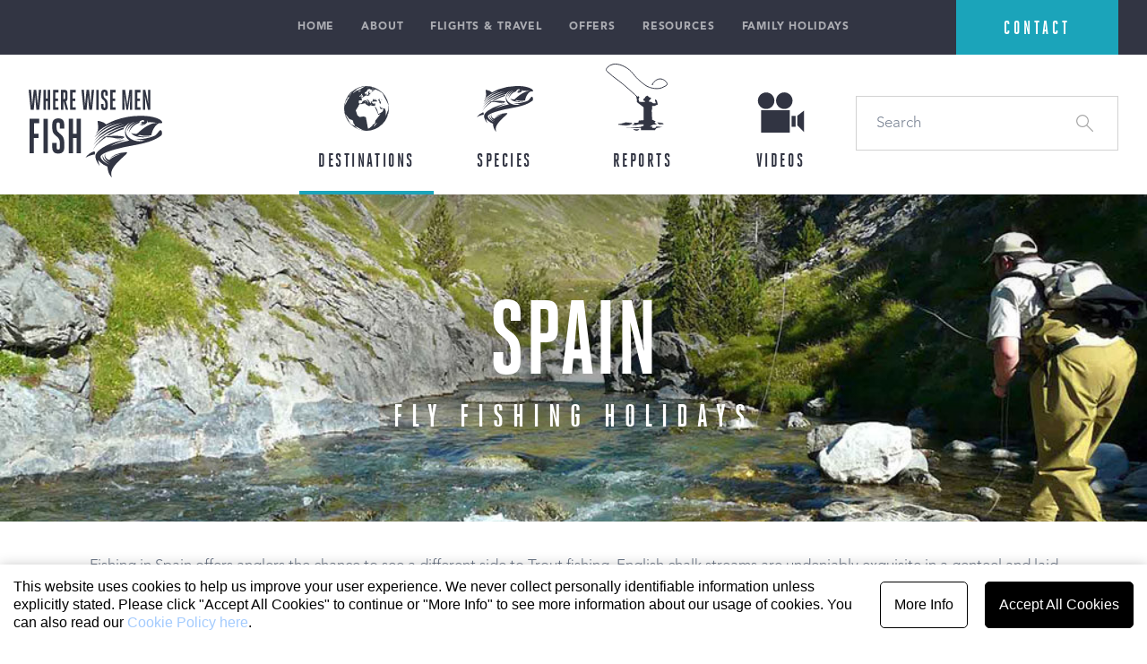

--- FILE ---
content_type: text/html; charset=UTF-8
request_url: https://www.wherewisemenfish.com/destinations/spain/s606/
body_size: 21073
content:
<!DOCTYPE HTML>
<html lang="en">
<head prefix="og: http://ogp.me/ns# fb: http://ogp.me/ns/fb# article: http://ogp.me/ns/article#" data-ccd_software="cp" data-ccd_version="7.19.5640-719bca23" data-ccd_server_alias="unknown" data-ccd_base_url="https://www.wherewisemenfish.com/" data-ccd_debug_mode="false" data-ccd_ext_alw="false">
<link rel="canonical" href="https://www.wherewisemenfish.com/destinations/spain/s606/" />

<title>Fly Fishing Holidays in Northern Spain | Destinations | Where Wise Men Fish</title>
<BASE href='https://www.wherewisemenfish.com/'>
<meta charset="UTF-8">
<meta name="format-detection" content="telephone=no">
<meta name="referrer" content="strict-origin-when-cross-origin" />
<script>var CPO_DEBUG = false;</script>
<script>
var ccd_cookie_allow_list = ["_gat_controlPanel","ccd_cookie_debug","ccd_login_token","ccd_toast","ccd_version_notify","PageSpeedFilters","preview","cookieconsent_dismissed","ccd_lang","ccd_ip_region_code","{{session_name()}}","essential_ccd_cookie_pref","essential_ccd_cookie_categories","essential_ccd_region","essential_ccd_region_code","essential_ccd_theme","__cfduid","font_size","subscription_shown","wishlist_request","last_splash_id","visitor_location_info_v2","residentPopup","tp_important_notice","accessibility-mode","campaign_splash","mcg_employer","googtrans"];
var ccd_cookie_category_map = {"social_sharing":{"group_name":"AddThis","group_cookies":["__atrfs","__atssc","__atuvc","__atuvs"],"group_cookies_regex":[]},"marketing":{"group_name":"Google Adsense","group_cookies":["_gcl_au"],"group_cookies_regex":[]},"analytics":{"group_name":"Website Referrer","group_cookies":["ccd_client_referrer"],"group_cookies_regex":[]},"chat_support":{"group_name":"Drift","group_cookies":["drift_aid","driftt_aid","drift_campaign_refresh"],"group_cookies_regex":[]}};
var ccd_cookie_bar_html = "<div class=\"ccd_cookie_bar ccd_cookie_bar_custom ccd_cookie_custom\" id=\"ccd_cookie_bar\">\r\n\t<div class=\"ccd_cookie_bar_grid\">\r\n\t\t<div class=\"ccd_cookie_bar_instructions_wrapper\"><p>This website uses cookies to help us improve your user experience. We never collect personally identifiable information unless explicitly stated. Please click \"Accept All Cookies\" to continue or \"More Info\" to see more information about our usage of cookies. You can also read our <a href=\"cookies\/68\/\" title=\"Cookie Policy\" target=\"_blank\">Cookie Policy here<\/a>.<\/p><\/div>\r\n\t\t<div class=\"ccd_cookie_bar_btn_wrapper ccd_cookie_bar_btn_wrapper_desktop\">\r\n\t\t\t\t<div class=\"ccd_cookie_bar_btn ccd_cookie_bar_btn_info\" id=\"ccd_cookie_bar_btn_info_desktop\" aria-label=\"More information about cookies\"><p>More Info<\/p><\/div>\r\n\t\r\n\t<div class=\"ccd_cookie_bar_btn ccd_cookie_bar_btn_accept\" id=\"ccd_cookie_bar_btn_accept_desktop\"><p>Accept All Cookies<\/p><\/div>\r\n\t\t<\/div>\r\n\t<\/div>\r\n\t<div class=\"ccd_cookie_bar_btn_wrapper ccd_cookie_bar_btn_wrapper_mobile\">\r\n\t\t\t<div class=\"ccd_cookie_bar_btn ccd_cookie_bar_btn_info\" id=\"ccd_cookie_bar_btn_info_mobile\" aria-label=\"More information about cookies\"><p>More Info<\/p><\/div>\r\n\t\r\n\t<div class=\"ccd_cookie_bar_btn ccd_cookie_bar_btn_accept\" id=\"ccd_cookie_bar_btn_accept_mobile\"><p>Accept All Cookies<\/p><\/div>\r\n\t<\/div>\r\n\t<div style=\"clear:both;\"><\/div>\r\n<\/div>";
var ccd_cookie_info_popup_html = "<div class=\"ccd_cookie_info_popup ccd_cookie_info_popup_custom ccd_cookie_custom loading\" id=\"ccd_cookie_info_popup\">\r\n\t<div class=\"ccd_cookie_info_popup_center_wrapper\">\r\n\t\t<div class=\"ccd_cookie_info_popup_inner\">\r\n\t\t\t<p class=\"ccd_cookie_info_popup_title\">Cookie Information<\/p>\r\n\t\t\t<div class=\"ccd_cookie_info_popup_info_wrapper\" id=\"ccd_cookie_info_popup_info_wrapper\"><\/div>\r\n\t\t\t<div class=\"ccd_cookie_info_popup_btn_wrapper\">\r\n\t\t\t\t<div class=\"ccd_cookie_bar_btn ccd_cookie_bar_btn_deny\" id=\"ccd_cookie_info_popup_btn_deny\"><p>Deny Non-Essential Cookies<\/p><\/div>\r\n\t\t\t\t<div class=\"ccd_cookie_bar_btn ccd_cookie_bar_btn_accept\" id=\"ccd_cookie_info_popup_btn_accept\"><p>Accept All Cookies<\/p><\/div>\r\n\t\t\t<\/div>\r\n\t\t\t<div style=\"clear:both;\"><\/div>\r\n\t\t<\/div>\r\n\t<\/div>\r\n<\/div>";
function _typeof(a){"@babel/helpers - typeof";return _typeof="function"==typeof Symbol&&"symbol"==typeof Symbol.iterator?function(a){return typeof a}:function(a){return a&&"function"==typeof Symbol&&a.constructor===Symbol&&a!==Symbol.prototype?"symbol":typeof a},_typeof(a)}function _classCallCheck(a,b){if(!(a instanceof b))throw new TypeError("Cannot call a class as a function")}function _defineProperties(a,b){for(var c,d=0;d<b.length;d++)c=b[d],c.enumerable=c.enumerable||!1,c.configurable=!0,"value"in c&&(c.writable=!0),Object.defineProperty(a,_toPropertyKey(c.key),c)}function _createClass(a,b,c){return b&&_defineProperties(a.prototype,b),c&&_defineProperties(a,c),Object.defineProperty(a,"prototype",{writable:!1}),a}function _defineProperty(a,b,c){return b=_toPropertyKey(b),b in a?Object.defineProperty(a,b,{value:c,enumerable:!0,configurable:!0,writable:!0}):a[b]=c,a}function _toPropertyKey(a){var b=_toPrimitive(a,"string");return"symbol"===_typeof(b)?b:b+""}function _toPrimitive(a,b){if("object"!==_typeof(a)||null===a)return a;var c=a[Symbol.toPrimitive];if(c!==void 0){var d=c.call(a,b||"default");if("object"!==_typeof(d))return d;throw new TypeError("@@toPrimitive must return a primitive value.")}return("string"===b?String:Number)(a)}// Dynamically build allow_list if user has selected categories
function get_cookie(a){var b="; "+document.cookie,c=new RegExp("(?:^|;\\s*)"+a+"=([^;]*)"),d=b.match(c);return d?decodeURIComponent(d[1]):null}var dynamic_allow_list=ccd_cookie_allow_list;if("2"===get_cookie("essential_ccd_cookie_pref")){var allowed_categories=get_cookie("essential_ccd_cookie_categories");if(allowed_categories){var allow_set=new Set;allowed_categories.split(",").forEach(function(a){"undefined"!=typeof ccd_cookie_category_map[a]&&(ccd_cookie_category_map[a].group_cookies.forEach(function(a){return allow_set.add(a)}),ccd_cookie_category_map[a].group_cookies_regex.forEach(function(a){// On page load, allow all cookies matching regexes already present in document.cookie
if(document.cookie){var b;try{b=new RegExp(a.replace(/^\/(.*)\/$/,"$1"))}catch(a){return}document.cookie.split(";").forEach(function(a){var c=a.split("=")[0].trim();b.test(c)&&allow_set.add(c)})}}))}),dynamic_allow_list=Array.from(allow_set)}}document.ccd_cookie_hijacker=new(/*#__PURE__*/function(){function a(b){var c=this;_classCallCheck(this,a),_defineProperty(this,"allow_all_cookies",function(){for(var a in c.blocked_queue)c.console_log_allow(a),c.real_set_cookie(a,c.blocked_queue[a]);delete document.cookie,c.remove_cookie_ui(),"undefined"!=typeof cp.track_event&&cp.track_event("Cookie Consent","Accepted"),c.set_cookie_pref(1,30)}),_defineProperty(this,"allow_cookie_categories",function(a){// Get all cookies and regexes for selected categories
var b=new Set,d=[];// Move matching cookies from blocked_queue to allowed
for(var e in a.forEach(function(a){"undefined"!=typeof ccd_cookie_category_map[a]&&(ccd_cookie_category_map[a].group_cookies.forEach(function(a){return b.add(a)}),ccd_cookie_category_map[a].group_cookies_regex.forEach(function(a){return d.push(a)}))}),c.blocked_queue){var f=!1;if(b.has(e))f=!0;else// Check regexes
for(var g=0;g<d.length;g++)try{var h=new RegExp(d[g].replace(/^\/(.*)\/$/,"$1"));if(h.test(e)){f=!0;break}}catch(a){}f&&(c.console_log_allow(e),c.real_set_cookie(e,c.blocked_queue[e]),delete c.blocked_queue[e])}// Set essential_ccd_cookie_categories cookie
c.set_cookie_categories(a,30),c.set_cookie_pref(2,30);// Immediately update allow_list for this pageview
var j=Array.from(b);// Also add regexes as string patterns for future set_new_cookie calls
j=j.concat(d.map(function(a){return"__REGEX__"+a})),c.allow_list=j,c.remove_cookie_ui(),"undefined"!=typeof cp.track_event&&cp.track_event("Cookie Consent","Accepted Categories: "+a.join(","))}),_defineProperty(this,"block_cookies_permanently",function(){c.remove_cookie_ui(),"undefined"!=typeof cp.track_event&&cp.track_event("Cookie Consent","Denied"),c.set_cookie_pref(0,1)}),this.cookies=[],this.blocked_queue=[],this.allow_list=b,this.attach()}return _createClass(a,[{key:"get_cookies",value:function get_cookies(){if(""!=document.cookie)for(var a,b=document.cookie.split(";"),c=0;c<b.length;c++)a=b[c].split("="),this.cookies[a[0].trim()]=b[c];return this.cookies}},{key:"get_all_cookie_keys",value:function get_all_cookie_keys(){var a=[];if(""!=document.cookie)for(var b,c=document.cookie.split(";"),d=0;d<c.length;d++)b=c[d].split("="),a.push(b[0].trim());for(var e in this.blocked_queue)a.push(e);return a}},{key:"cookie_get_method",value:function cookie_get_method(){var a=[];for(var b in document.ccd_cookie_hijacker.get_current_cookies()){var c=document.ccd_cookie_hijacker.get_current_cookies()[b].split(";");a.push(c[0])}for(var b in document.ccd_cookie_hijacker.get_blocked_cookies()){var c=document.ccd_cookie_hijacker.get_blocked_cookies()[b].split(";");a.push(c[0])}return a.join("; ")}},{key:"cookie_set_method",value:function cookie_set_method(a){document.ccd_cookie_hijacker.set_new_cookie(a)}},{key:"get_current_cookies",value:function get_current_cookies(){return this.cookies}},{key:"get_blocked_cookies",value:function get_blocked_cookies(){return this.blocked_queue}},{key:"set_new_cookie",value:function set_new_cookie(a){var b=a.split("="),c=b[0].trim(),d=!1;// Check for direct match or regex match in allow_list
if(-1!==this.allow_list.indexOf(c))d=!0;else// Check regexes in allow_list (marked with __REGEX__ prefix)
for(var e=0;e<this.allow_list.length;e++)if(this.allow_list[e].startsWith("__REGEX__")){var f=this.allow_list[e].replace("__REGEX__","");try{var g=new RegExp(f.replace(/^\/(.*)\/$/,"$1"));if(g.test(c)){d=!0;break}}catch(a){}}return d?void(this.console_log_allow(c),this.real_set_cookie(c,a)):(this.console_log_block(c),void(this.blocked_queue[c]=a))}},{key:"real_set_cookie",value:function real_set_cookie(a,b){"undefined"!=typeof a&&(this.cookies[a]=b,delete document.cookie,document.cookie=this.cookies[a],this.attach())}},{key:"attach",value:function attach(){this.cookies=this.get_cookies(),Object.defineProperty?Object.defineProperty(document,"cookie",{configurable:!0,enumerable:!0,get:this.cookie_get_method,set:this.cookie_set_method}):(document.__defineGetter__("cookie",cookie_get_method),document.__defineSetter__("cookie",cookie_set_method))}},{key:"console_log_allow",value:function console_log_allow(a){CPO_DEBUG&&console.info("%cccd_cookie_bar.js allowing: "+a,"padding: 3px; color:#FFF; background-color: #7fa830")}},{key:"console_log_block",value:function console_log_block(a){CPO_DEBUG&&console.warn("%cccd_cookie_bar.js blocking: "+a,"padding: 3px; color:#FFF; background-color: #ec802f")}},{key:"get_cookie",value:function(a){var b="; "+document.cookie,c=new RegExp("(?:^|;\\s*)"+a+"=([^;]*)"),d=b.match(c);return d?d[1]:null}},{key:"remove_cookie_ui",value:function remove_cookie_ui(){var a=document.getElementById("ccd_cookie_bar");a.parentNode.removeChild(a);var b=document.getElementById("ccd_cookie_info_popup");b&&b.parentNode.removeChild(b)}},{key:"set_cookie_pref",value:function set_cookie_pref(a,b){var c=new Date;c.setTime(c.getTime()+864e5*b);var d=["essential_ccd_cookie_pref="+a,"expires="+c.toUTCString(),"path="+CP_ROOT].join("; ");document.cookie=d}},{key:"set_cookie_categories",value:function set_cookie_categories(a,b){var c=new Date;c.setTime(c.getTime()+864e5*b);var d=["essential_ccd_cookie_categories="+encodeURIComponent(a.join(",")),"expires="+c.toUTCString(),"path="+CP_ROOT].join("; ");document.cookie=d}}]),a}())(dynamic_allow_list);function ccd_show_cookie_bar(){// Only show cookie bar if pref is not set to 1 (all), 2 (some), or 0 (denied)
var a=document.ccd_cookie_hijacker.get_cookie("essential_ccd_cookie_pref");if("1"!==a&&"2"!==a&&"0"!==a){document.body.insertAdjacentHTML("beforeend",ccd_cookie_bar_html);var b=document.getElementById("ccd_cookie_bar_btn_accept_desktop"),c=document.getElementById("ccd_cookie_bar_btn_accept_mobile"),d=document.getElementById("ccd_cookie_bar_btn_deny_desktop"),e=document.getElementById("ccd_cookie_bar_btn_deny_mobile"),f=document.getElementById("ccd_cookie_bar_btn_info_desktop"),g=document.getElementById("ccd_cookie_bar_btn_info_mobile");b&&b.addEventListener("click",document.ccd_cookie_hijacker.allow_all_cookies),c&&c.addEventListener("click",document.ccd_cookie_hijacker.allow_all_cookies),d&&d.addEventListener("click",document.ccd_cookie_hijacker.block_cookies_permanently),e&&e.addEventListener("click",document.ccd_cookie_hijacker.block_cookies_permanently),f&&f.addEventListener("click",ccd_show_cookie_bar_info),g&&g.addEventListener("click",ccd_show_cookie_bar_info)}}function ccd_get_group_category_checkboxes_checked(){return Array.from(document.ccd_cookie_non_essential_group_category_checkboxes).filter(function(a){return a.checked}).map(function(a){return a.value})}function ccd_group_category_checkboxes_on_change(){// alert(Array.from(document.ccd_cookie_non_essential_group_category_checkboxes).map(input => input.value))
var a=ccd_get_group_category_checkboxes_checked();if(0===a.length)// hide document.$ccd_show_cookie_bar_info_accept_button
document.$ccd_show_cookie_bar_info_accept_button.style.display="none";else{document.$ccd_show_cookie_bar_info_accept_button.style.display="";var b=document.ccd_cookie_non_essential_group_category_checkboxes.length===a.length,c=document.$ccd_show_cookie_bar_info_accept_button.querySelector("p");c.innerHTML=b?"Accept All Cookies":"Accept Selected Cookies"}}function ccd_cookie_bar_info_accept_on_click(){var a=ccd_get_group_category_checkboxes_checked(),b=document.ccd_cookie_non_essential_group_category_checkboxes.length===a.length;// eg: ['analytics', 'marketing', 'social_sharing', 'chat_support']
0===a.length||b?document.ccd_cookie_hijacker.allow_all_cookies():document.ccd_cookie_hijacker.allow_cookie_categories(a)}function ccd_show_cookie_bar_info(){document.body.insertAdjacentHTML("beforeend",ccd_cookie_info_popup_html);var a=new XMLHttpRequest;a.onreadystatechange=function(){if(4==a.readyState&&200==a.status){document.getElementById("ccd_cookie_info_popup").classList.remove("loading"),document.getElementById("ccd_cookie_info_popup_info_wrapper").innerHTML=a.responseText,document.ccd_cookie_non_essential_group_category_checkboxes=document.querySelectorAll("input[name=\"group_category[]\"]"),document.ccd_cookie_non_essential_group_category_checkboxes.forEach(function(a){a.addEventListener("change",ccd_group_category_checkboxes_on_change)}),document.$ccd_show_cookie_bar_info_accept_button=document.getElementById("ccd_cookie_info_popup_btn_accept"),document.$ccd_show_cookie_bar_info_accept_button.addEventListener("click",ccd_cookie_bar_info_accept_on_click);var b=document.getElementById("ccd_cookie_info_popup_btn_deny");1==document.getElementById("ccd_cookie_info_includes_non_essential").value?b.addEventListener("click",document.ccd_cookie_hijacker.block_cookies_permanently):b.parentNode.removeChild(b)}},a.open("POST","cp_cookie_bar.php",!0),a.setRequestHeader("Content-type","application/json"),a.send(JSON.stringify({mode:"get_cookie_info_html",cookie_keys:document.ccd_cookie_hijacker.get_all_cookie_keys(),origin_url:location.href}))}// Check if the DOMContentLoaded has already been completed
"loading"===document.readyState?document.addEventListener("DOMContentLoaded",ccd_show_cookie_bar):ccd_show_cookie_bar();
</script>
<!-- Facebook Pixel Code -->
<script>
!function(f,b,e,v,n,t,s)
{if(f.fbq)return;n=f.fbq=function(){n.callMethod?
n.callMethod.apply(n,arguments):n.queue.push(arguments)};
if(!f._fbq)f._fbq=n;n.push=n;n.loaded=!0;n.version='2.0';
n.queue=[];t=b.createElement(e);t.async=!0;
t.src=v;s=b.getElementsByTagName(e)[0];
s.parentNode.insertBefore(t,s)}(window, document,'script',
'https://connect.facebook.net/en_US/fbevents.js');
fbq('init', '175165057606152');
fbq('track', 'PageView');
</script>
<noscript><img height="1" width="1" style="display:none"
src="https://www.facebook.com/tr?id=175165057606152&ev=PageView&noscript=1"
/></noscript>
<!-- End Facebook Pixel Code -->

<meta name="facebook-domain-verification" content="vu0nkonghsk93cuu2z2kqtdvsu91ss" /><link rel="preconnect" href="//maps.googleapis.com">
<link rel="dns-prefetch" href="//maps.googleapis.com">
<meta name="viewport" content="initial-scale=1.0" />
<link href="style/compiled/917426b25c48b3bc51633a2b9c392dd3.css?m=1769726733" rel="stylesheet" type="text/css"  >
<meta property="og:title" content="Fly Fishing Holidays in Northern Spain" />
<meta property="og:type" content="website" />
<meta property="og:url" content="https://www.wherewisemenfish.com/destinations/spain/s606/" />
<meta property="og:site_name" content="Where Wise Men Fish" />
<meta property="twitter:title" content="Fly Fishing Holidays in Northern Spain" />
<meta name="description" content="Direct flights from most major European cites to some of the most beautiful and remote Trout fishing in Europe">
<meta property="og:description" content="Direct flights from most major European cites to some of the most beautiful and remote Trout fishing in Europe" />
<meta property="twitter:description" content="Direct flights from most major European cites to some of the most beautiful and remote Trout fishing in Europe" />
<meta name="twitter:card" content="summary_large_image" />
<meta property="og:image" content="https://www.wherewisemenfish.com/storage/images-processed/w-1200_h-630_m-cover_r-forced_s-down__Salvelinus-Trout-Fishing-Pyrennes-42-big.jpg" />
<meta property="og:image:width" content="1200" />
<meta property="og:image:height" content="630" />
<meta name="twitter:image" content="https://www.wherewisemenfish.com/storage/images-processed/w-1200_h-630_m-cover_r-forced_s-down__Salvelinus-Trout-Fishing-Pyrennes-42-big.jpg" />
<meta property="twitter:image:width" content="1200" />
<meta property="twitter:image:height" content="630" />

<!-- <script src="scripts/legacy_cp_utils.js"></script> -->

<script>
	var CP_HTTP_PROTOCOL     = 'https';
	var CP_DOMAIN            = 'www.wherewisemenfish.com';
	var CP_ROOT_NO_SLASH     = '';
	var CP_ROOT              = '/';
	var CP_BASE_URL          = 'https://www.wherewisemenfish.com/';
	var CP_BASE_URL_NO_SLASH = 'https://www.wherewisemenfish.com';
	var CP_CA_LOGIN_URL = 'https://www.wherewisemenfish.com/members-area-login/25/';
	var CP_CA_LOGIN_URL_REDIRECT = 'https://www.wherewisemenfish.com/members-area-login/25/?skipto=%2Fdestinations%2Fspain%2Fs606%2F';

	//legacy
	var cBase            = 'https://www.wherewisemenfish.com/';
	var CPO_H            = '', CPO_H_SLASH = '', CPO_SLASH_H = '';
	var CPO_ROOT         = '/';
	var CPO_ROOT_H       = '';
	var CP_ROOT_NO_SLASH = '';
	var ROOT_H           = 'https://www.wherewisemenfish.com';

	var imgKey = '07bd6d98b6ec772f691da13cbcbe2ff6';
	var cUrlCa = cBase + 'job-seekers-area/8/';
	var cUrlCaThankYou = cBase + '';
	var cUrlCa2 = cBase + '/-/7/';
	var cUrlJobAdverts = cBase + '';
	var cUrlAlerts = cBase + '';
	var dateLocale = 'EUR';
	var dateFmt = (dateLocale == 'US') ? 'mm/dd/yy' : 'dd/mm/yy';
	var cSelectLanguage = "<div id='erac_sect3f6_lxxx' class='jsac_div'><span class='jsac_opt'>&nbsp;&nbsp;&nbsp;</span><label for='syu_syt_id_languagexxx' class='erac_lab'>Additional Language </label><select name='syu_syt_id_languagexxx' id='syu_syt_id_languagexxx' class='jsac_fldmand jsac_text jsac_language'>" + "<option value='0'> </option>" + "</select></div>\n";
	var iLanguage = 101;
</script>

<script src="scripts/ajax.js?m=1769726714"   data-ot-ignore></script>
<script src="scripts/jquery.js?m=1769726714"   data-ot-ignore></script>
<script src="lib/modernizr/modernizr.js?m=1769726714"   data-ot-ignore></script>
<script src="lib/detectizr/detectizr.js?m=1769726714"   data-ot-ignore></script>
<script src="scripts/jquery.cookie.js?m=1769726714"   data-ot-ignore></script>
<script src="scripts/jquery.easing.1.3.js?m=1769726714" defer  data-ot-ignore></script>
<script src="scripts/form_styling.js?m=1769726714" defer  data-ot-ignore></script>
<script src="scripts/json2.js?m=1769726714" defer  data-ot-ignore></script>
<script src="scripts/jquery.mousewheel.js?m=1769726714" defer  data-ot-ignore></script>
<script src="scripts/mwheelIntent.js?m=1769726714" defer  data-ot-ignore></script>
<script src="scripts/jquery.jscrollpane.js?m=1769726714" defer  data-ot-ignore></script>
<script src="scripts/jqcloud-1.0.4.min.js?m=1769726714" defer  data-ot-ignore></script>
<script src="scripts/cp_forms.js?m=1769726714" defer  data-ot-ignore></script>
<script src="scripts/frontend.js?m=1769726714"   data-ot-ignore></script>
<script>
	var cp = {"config":{"apis":{"facebook_app_id":"","linkedin_api_key":"","ideal_postcodes_api_key":""},"legacy":{"twitter_username":""},"special_pages":{"home":21},"application_portal":{"registration_rejection_reason_enabled":false,"registration_rejection_reason_dropdown_enabled":false},"recruitment":{"job_basket_enabled":false,"social_sign_up_enabled":false,"name_in_sign_up_form_enabled":true,"client_referrer_collection_enabled":false,"special_pages":[]},"default_timezone":"UTC"},"in_cp":false,"using_ga4":true,"default_utc_offset":"+00:00"};
</script>
<script src="scripts/class.cp.js?m=1769726714"   data-ot-ignore></script>
<script>
	var mobile = false;
	var tablet = false;
</script>
<script>
	var APP_WEBVIEW = false;
	var IOS_WEBVIEW = false;
	var ANDROID_WEBVIEW = false;
</script>
<script>
  Modernizr.Detectizr = Detectizr;
  Detectizr.detect({detectPlugins:false});
  var CP_ROOT = '/';
  var SITE_ROOT = 'https://www.wherewisemenfish.com/';
  var cp_logged_in = false;
  var cp_jobseeker_logged_in = false;
  var cp_employer_logged_in = false;
  var CPO_TWITTER_USERNAME = '';
  var CPO_FACEBOOK_APP_ID = '';
  var CPO_LINKEDIN_API_KEY = '';
  var CPP_STYLE_NEW = true;
  var CPI_ID = '52';
  var region_cpda_id = -1999;
  var distance_using_miles = true;
  var distance_using_km = false;
  var distance_unit_singular = 'mile';
  var distance_unit_plural = 'miles';
  var BP_ID = '0';
  var PAGEID = '52';
  var CP_EDITING = false;
  var CP_SHORTCUT = true;
  var CPI_ID_HOME = 21;
  var CPI_ID_CALOGGEDOUT = 26;
  var CPI_ID_CA2PROFILE_URL = 'https://www.wherewisemenfish.com/';
  var CPO_SIGNUP_EMAIL_PWORD_CONFIRM = false;
  var launchApply = 0;
  var rc_profileSetupURL = 'https://www.wherewisemenfish.com//-/262/';
  var ELEMENT_SET_ID = '561';
  var ELEMENT_CPDA_ID = '606';
  var from_job_basket_apply = false;
</script>
<script src="scripts/jquery-ui.min.js?m=1769726714"   data-ot-ignore></script>
<script src="scripts/jquery.ui.touch-punch.min.js?m=1769726714"   data-ot-ignore></script>
<script>
  function checkLogin(syu_username,syu_passwd,vww,searchid,rcf_id,fromemailmejobs) {
    createRequest();
    var url = 'ca_login.php';
    url += '?mode=VALIDATE&responseType=ajax&syu_username=' + syu_username + '&syu_passwd=' + syu_passwd + '&vww=' + vww + '&searchid=' + searchid + '&rcf_id=' + rcf_id + '&fromemailmejobs=' + fromemailmejobs;
    url = url + '&dummy=' + new Date().getTime();
    request.open('GET', url, true);
    request.onreadystatechange = checkLoginOk;
    request.send(null);
  }
  function checkLoginOk() {
    if (request.readyState == 4) {
      if (request.status == 200) {
        var newResponse = request.responseText;
        if (getUrlVars(newResponse)['response'] == 'ok') {
          location.reload();
        } else {
          document.getElementById("alertmsg").innerHTML = newResponse;
          document.getElementById("newuser_alertmsg").innerHTML = '&nbsp;';
        }
      } else {
        alert("Error: Request status is " + request.status);
      }
    }
  }
</script>
<script>
var rcf_id_children_list = '';
</script>
<link rel="apple-touch-icon" sizes="180x180" href="/apple-touch-icon.png">
<link rel="icon" type="image/png" href="/favicon-32x32.png" sizes="32x32">
<link rel="icon" type="image/png" href="/favicon-16x16.png" sizes="16x16">
<link rel="manifest" href="/manifest.json">
<link rel="mask-icon" href="/safari-pinned-tab.svg" color="">
	<script async src="https://www.googletagmanager.com/gtag/js?id=G-4LJ6KF4DGD"></script>
	<script>
		window.dataLayer = window.dataLayer || [];
		function gtag(){dataLayer.push(arguments);}
		gtag('js', new Date());
			gtag('config', 'G-4LJ6KF4DGD');	gtag('config', 'UA-121883147-1');	gtag('config', 'G-DREVKTKEC7');
	</script>
</head>
<body class='mainBody region_-1999 menuOff  page52 setElementPage set_cpda_id_561 element_cpda_id_606 user_logged_out ltr   lang_-1999' onload='' style=''>
<a id='top'></a>
<div class='siteTop'></div> <div class='siteContainer' id='siteContainer'>
<div class="header">
  <div class="header-top">
    <div class="header-top-inner">
      <nav>
        <!--standard pagetop menu start -->
<ul class="pageTopDivMenu">
  <li class="pagetopMenuItemCpiId21 pagetopMenuItemTopLevel" id="pagetopMenuItem1"><a href='https://www.wherewisemenfish.com/'>Home</a></li>
  <li class="pagetopMenuItemCpiId65 pagetopMenuItemTopLevel" id="pagetopMenuItem2"><a href='about/65/'>About</a></li>
  <li class="pagetopMenuItemCpiId52 on pagetopMenuItemTopLevel" id="pagetopMenuItem3"><a href='destinations/52/'>Destinations</a></li>
  <li class="pagetopMenuItemCpiId54 pagetopMenuItemTopLevel" id="pagetopMenuItem4"><a href='holidays/54/'>Holidays</a></li>
  <li class="pagetopMenuItemCpiId51 pagetopMenuItemTopLevel" id="pagetopMenuItem5"><a href='species/51/'>Species</a></li>
  <li class="pagetopMenuItemCpiId61 pagetopMenuItemTopLevel" id="pagetopMenuItem6"><a href='reports/61/'>Reports</a></li>
  <li class="pagetopMenuItemCpiId1 pagetopMenuItemTopLevel" id="pagetopMenuItem7"><a href='videos/1/'>Videos</a></li>
  <li class="pagetopMenuItemCpiId3 pagetopMenuItemTopLevel" id="pagetopMenuItem8"><a href='flights-and-travel/3/'>Flights & Travel</a></li>
  <li class="pagetopMenuItemCpiId62 pagetopMenuItemTopLevel" id="pagetopMenuItem9"><a href='offers/62/'>Offers</a></li>
  <li class="pagetopMenuItemCpiId46 pagetopMenuItemTopLevel" id="pagetopMenuItem10"><a href='resources/46/'>Resources</a></li>
  <li class="pagetopMenuItemCpiId66 pagetopMenuItemTopLevel" id="pagetopMenuItem11"><a href='s13201'>Family Holidays</a></li>
  <li class="pagetopMenuItemCpiId42 pagetopMenuItemTopLevel" id="pagetopMenuItem12"><a href='contact/42/'>Contact</a></li>
</ul>
<!--standard pagetop menu end -->

        <div class="btn solid blue contact"><a href="contact/42/"><p>Contact</p></a></div>
      </nav>
      <div style="clear:both;"></div>
    </div>
  </div>
  <div class="header-bottom">
    <div class="header-bottom-inner">
      <div style="clear:both;"></div>
      <div class="header-logo" id="header-logo">
        <a href="https://www.wherewisemenfish.com/">
          <!-- <img width="149" height="97" src="storage/images/header_logo.png" alt="Where Wise Men Fish Logo"/> -->
          <svg xmlns="http://www.w3.org/2000/svg" viewBox="0 0 149.58 98.53"><title>Where Wise Men Fish</title><g id="Layer_2" data-name="Layer 2"><g id="Layer_1-2" data-name="Layer 1"><path d="M72.43,69.55a18.44,18.44,0,0,0-8.84,6.9c3-2,8.76-3.79,10.37-3.63C74.67,70.41,74.17,68.84,72.43,69.55Zm33.85-25.11c.56-1.2.61-1.67,1.26-2.24A72.33,72.33,0,0,0,97,46.13a66.6,66.6,0,0,0-10.59,6.09c1.14-.33,2.37-.61,3.65-.86A76.23,76.23,0,0,1,97,47.88,78.24,78.24,0,0,1,106.28,44.44Zm-34.36,23a42.74,42.74,0,0,1,8.08-9,63.57,63.57,0,0,1,6.78-5.1,47.82,47.82,0,0,1,11.67,1.46c1.82.35,6-.19,7.27-1.63-.55.86-2.5,2.39-6.31,2.82,5.23-.11,7.62-2,7.9-3a19.5,19.5,0,0,0-5.5-1c-5.77-.48-15.41,0-20,1.78a19.54,19.54,0,0,1,2.92-.37A49.89,49.89,0,0,0,80,57.32,42.1,42.1,0,0,0,71.92,67.4Zm75.75-22c-1.11,0-4.1,4.92-5.93,6-5,2.58-16,4.95-22.18,3.85,3,1.25,7.92,1.46,10.72,1.57-9.91,3.79-22.25-2.75-21.55-10.74.24-2.66,4-8.13,10.35-10.34-2.7,1.38-7.74,4.94-9,11.43,2.84-7.13,8.86-9.87,13.56-11.5-4.74,1.83-10.14,5.28-11.69,13.07,1.92-4.69,5.76-9.53,11.83-11.41.09-1.94,3.2-3.6,4.91-3,1.18.4.92,1.47.41,2.25a.76.76,0,0,0-.14-.72,1.19,1.19,0,0,0-1.18-.19c1,.62-.6,1.68-.58.24l-.25.16c-.73.53-1,1.3-.62,1.72a1.16,1.16,0,0,0,1.18.2,3.6,3.6,0,0,1-3,.45c1.44,1,4.1.27,5.67-.91-1.67,1.63-4.69,2.58-6.45,1.83,2.17,1.46,7.13.29,9-2.65a1.87,1.87,0,0,0,0-2.21,1.86,1.86,0,0,1,.7,2.14l2.36-.13a50.83,50.83,0,0,1,8.52.9,30.08,30.08,0,0,0-5.59.54c-6.36,2.12-12.66,7.17-17.34,11.52-.69.22-4.49.43-6.62-1,3,4.91,12.93,6.28,22.92,3.61-4.81,1.11-12.38.64-15.35-.47a4,4,0,0,1,2.08-.81,25.74,25.74,0,0,0,13,.33c.22-.82,1.47-9.39,8.35-13.5a7.89,7.89,0,0,0,4-.34c-.13-5-12.34-7.09-16.15-7.5A84.27,84.27,0,0,0,97,34.26,62.89,62.89,0,0,0,86.87,39,13.2,13.2,0,0,0,80,35.54c-1-.21-2-.34-2.88-.47.65,5,1,6.63.33,11-.8,1.41-1.54,2.4-2.4,3.94a36.47,36.47,0,0,1,5-4.86c4.94-4,10.5-6.24,17-8.26l.78-.24-.78.29a53.83,53.83,0,0,0-17,9.7A36.8,36.8,0,0,0,73.49,54,73.86,73.86,0,0,1,80,48a46.74,46.74,0,0,1,17-8.79c2.46-.74,5.13-1.39,8.1-2-3,.93-5.7,1.86-8.1,2.81-8.33,3.27-13.31,6.6-17,10a75.58,75.58,0,0,0-7,7.8,57,57,0,0,1,7-6.52A59.89,59.89,0,0,1,97,42a75.66,75.66,0,0,1,11.66-3.09A90.68,90.68,0,0,0,97,43a63,63,0,0,0-17,10.5,45,45,0,0,0-7.87,9.11A45.28,45.28,0,0,1,80,54.56,65.44,65.44,0,0,1,97,45a92.38,92.38,0,0,1,10.79-3.48,19.77,19.77,0,0,1,6.69-5.07c-7.15,4.72-9.34,15.39-1.73,20.71A103.8,103.8,0,0,0,97,61.37c-1.91.7-3.75,1.46-5.57,2.28a37,37,0,0,1,5.57-3,104.21,104.21,0,0,1,12.71-4.7A84.9,84.9,0,0,0,97,58.87c-7.09,2.24-13,5.21-17,8.26-3.61,2.8-5.56,5.67-5.24,8.12.23,4.27,3.64,9.13,4.78,10.24a38.8,38.8,0,0,1-1.9-6.71A29.55,29.55,0,0,0,80,81.29a26.19,26.19,0,0,0,8.33,5.17c.12,4.5,1.9,10.08,5.14,12.07C91,94,93.32,89,97,84.48c6.53-8.11,17.27-14.64,11.79-14.23A31.91,31.91,0,0,0,97,73a24.93,24.93,0,0,0-7.13,5.09A25.44,25.44,0,0,1,97,73.86,36.89,36.89,0,0,1,103.36,72,51.73,51.73,0,0,0,97,74.59,29.55,29.55,0,0,0,90.21,79c-1.27-.21-5.8-2.54-4.43-7.28-2.42,4.27,1.71,9,5.64,10.38-2.77-.54-9.5-4.53-7.86-9-2.56,4.36,2.56,9,7.35,11.12-3.62-1.1-9.86-4.91-10.41-8.74-.27-2.73,7-5.82,16.45-8.45a206.62,206.62,0,0,1,20.47-4.51c13-2.37,23-4.84,31.38-11.21C149.66,50,149.61,45.5,147.67,45.43Z" style="fill:#323543;fill-rule:evenodd"/><path d="M0,.31H2.67L3.92,17.5,5.66.31H8.5L10.21,17.5,11.38.31h2.67L11.84,22.72H8.62L7.14,6.58,5.66,22.72H2.24Q1,10.26,0,.31Z" style="fill:#313543"/><path d="M16.57,22.72V.31h2.67V10h2.17V.31h2.67V22.72H21.41V12.77H19.24v10Z" style="fill:#313543"/><path d="M27.25,22.72V.31h6.13V3.17H29.92V10h3v2.75h-3v7.09h3.46v2.86Z" style="fill:#313543"/><path d="M36.11,22.72V.31h4a4.66,4.66,0,0,1,1.7.27,2.15,2.15,0,0,1,1,.8,3.4,3.4,0,0,1,.52,1.2,7.18,7.18,0,0,1,.15,1.58V9.5a5.86,5.86,0,0,1-.41,2.4,2.3,2.3,0,0,1-1.46,1.23q.6,2.11,2.64,9.59H41.67c-.26-1-.66-2.52-1.22-4.63s-1-3.73-1.26-4.84h-.41v9.47Zm2.67-12.19h1.16a.88.88,0,0,0,.73-.27,1.33,1.33,0,0,0,.22-.85V4.28a1.28,1.28,0,0,0-.22-.84,1,1,0,0,0-.76-.27H38.78Z" style="fill:#313543"/><path d="M46.45,22.72V.31h6.13V3.17H49.12V10h3v2.75h-3v7.09h3.46v2.86Z" style="fill:#313543"/><path d="M59.19.31h2.68L63.12,17.5,64.85.31h2.84L69.41,17.5,70.57.31h2.68L71,22.72H67.82L66.33,6.58,64.86,22.72H61.44Q60.21,10.26,59.19.31Z" style="fill:#313543"/><path d="M75.77,22.72V.31h2.67V22.72Z" style="fill:#313543"/><path d="M81.17,19.08V16h2.67v3c0,.9.35,1.35,1,1.35s1-.45,1-1.35V16.55a8.11,8.11,0,0,0-.26-2.17A4.31,4.31,0,0,0,85,12.92a7.35,7.35,0,0,0-.93-1L83,11a6.79,6.79,0,0,1-.93-1.06,4.84,4.84,0,0,1-.68-1.61A9.37,9.37,0,0,1,81.17,6V4q0-4,3.71-4c2.48,0,3.71,1.33,3.71,4V6.72H85.92V4c0-.88-.35-1.32-1-1.32s-1,.44-1,1.31V5.84A6,6,0,0,0,84.1,7.7,3.53,3.53,0,0,0,84.78,9a7.79,7.79,0,0,0,.93.88,12.35,12.35,0,0,1,1,.93,6.55,6.55,0,0,1,.93,1.18,5.9,5.9,0,0,1,.68,1.83,12,12,0,0,1,.26,2.71v2.6a4.44,4.44,0,0,1-.85,2.9A3.51,3.51,0,0,1,84.88,23,3.48,3.48,0,0,1,82,22,4.38,4.38,0,0,1,81.17,19.08Z" style="fill:#313543"/><path d="M91.34,22.72V.31h6.13V3.17H94V10h3v2.75H94v7.09h3.46v2.86Z" style="fill:#313543"/><path d="M104.81,22.72V.31h3.28l2.38,17.13L112.85.31H116V22.72h-2.54V18.11l.38-12.64-2.51,17.25h-1.89L107,5.43l.38,12.67v4.62Z" style="fill:#313543"/><path d="M119.09,22.72V.31h6.14V3.17h-3.47V10h3v2.75h-3v7.09h3.47v2.86Z" style="fill:#313543"/><path d="M128,22.72V.31h2.68L134,15.79q-.22-3.81-.23-8.38V.31h2.53V22.72h-2.64L130.13,6.56q.36,4.67.36,8.76v7.4Z" style="fill:#313543"/><path d="M1,71.28V32.77H11.9v4.92h-6V49.45h5.18v4.73H5.88v17.1Z" style="fill:#313543"/><path d="M16.6,71.28V32.77h4.85V71.28Z" style="fill:#313543"/><path d="M26.4,65V59.74h4.85V65q0,2.31,1.89,2.31T35,65V60.68A13.1,13.1,0,0,0,34.56,57a7.26,7.26,0,0,0-1.24-2.51,13,13,0,0,0-1.68-1.72c-.62-.52-1.23-1-1.84-1.59a11.72,11.72,0,0,1-1.69-1.82,8.31,8.31,0,0,1-1.24-2.77,15.89,15.89,0,0,1-.47-4.08V39.11q0-6.87,6.74-6.87t6.74,6.87v4.67H35V39.07c0-1.51-.63-2.27-1.89-2.27s-1.89.76-1.89,2.27v3.21a9.71,9.71,0,0,0,.47,3.19A6,6,0,0,0,33,47.61a15.54,15.54,0,0,0,1.69,1.53c.61.48,1.22,1,1.84,1.59a11.63,11.63,0,0,1,1.68,2,10,10,0,0,1,1.24,3.15,20.62,20.62,0,0,1,.47,4.67V65a7.37,7.37,0,0,1-1.56,5q-1.55,1.8-5.18,1.8c-2.42,0-4.14-.6-5.18-1.8A7.37,7.37,0,0,1,26.4,65Z" style="fill:#313543"/><path d="M44.86,71.28V32.77h4.85V49.45h3.93V32.77h4.85V71.28H53.64V54.18H49.71v17.1Z" style="fill:#313543"/></g></g></svg>        </a>
      </div>
       <div class="hamburger-menu-wrapper">
        <div class="cp_hamburger_menu_btn">
           <div class="mobile-menu-icon">
            <div class="bar one"></div>
            <div class="bar two"></div>
            <div class="bar three"></div>
          </div>
        </div>
        <script>
$(function(){cp_hamburger_menu_init({"position":"right"});});
</script>
<div class="cp_hamburger_menu_wrapper" id="cp_hamburger_menu_wrapper">
  <div class="cp_hamburger_menu_btn close" id="cp_hamburger_menu_btn_back">
    <div class="cp_hamburger_menu_btn_inner"><span></span></div>
  </div>
  <div class="cp_hamburger_menu_inner">
    <div class="cp_hamburger_menu_mover" id="cp_hamburger_menu_mover">
    <div class="cp_hamburger_menu_col cp_hamburger_menu_col_0" id="cp_hamburger_menu_col_0">
       <div class="cp_hamburger_menu_items_section topLevel section_seq_0 section_cpi_id_21 section_depth_0 section_in_hierarchy" id="section_cpi_id_21">
         <div class="cp_hamburger_menu_header">
           <p class="cp_hamburger_menu_title">Menu</p>
         </div>
         <div style="clear:both;"></div>
         <ul class="cp_hamburger_menu_items">
           <li class=" item_seq_0 item_cpi_id_21 item_depth_0 item_in_hierarchy link_in_menu" id="item_cpi_id_21" data-section-cpi-id="21" data-col-num="1">
             <p><a href="https://www.wherewisemenfish.com/">Home</a></p>
           </li>
           <li class=" item_seq_1 item_cpi_id_65 item_depth_0 link_in_menu" id="item_cpi_id_65" data-section-cpi-id="65" data-col-num="1">
             <p><a href="about/65/">About</a></p>
           </li>
           <li class=" item_seq_2 item_cpi_id_52 item_depth_0 item_in_hierarchy on_item_page link_in_menu" id="item_cpi_id_52" data-section-cpi-id="52" data-col-num="1">
             <p><a href="destinations/52/">Destinations</a></p>
           </li>
           <li class=" item_seq_3 item_cpi_id_51 item_depth_0 link_in_menu" id="item_cpi_id_51" data-section-cpi-id="51" data-col-num="1">
             <p><a href="species/51/">Species</a></p>
           </li>
           <li class=" item_seq_4 item_cpi_id_61 item_depth_0 link_in_menu" id="item_cpi_id_61" data-section-cpi-id="61" data-col-num="1">
             <p><a href="reports/61/">Reports</a></p>
           </li>
           <li class=" item_seq_5 item_cpi_id_1 item_depth_0 link_in_menu" id="item_cpi_id_1" data-section-cpi-id="1" data-col-num="1">
             <p><a href="videos/1/">Videos</a></p>
           </li>
           <li class=" item_seq_6 item_cpi_id_3 item_depth_0 link_in_menu" id="item_cpi_id_3" data-section-cpi-id="3" data-col-num="1">
             <p><a href="flights-and-travel/3/">Flights & Travel</a></p>
           </li>
           <li class=" item_seq_7 item_cpi_id_62 item_depth_0 link_in_menu" id="item_cpi_id_62" data-section-cpi-id="62" data-col-num="1">
             <p><a href="offers/62/">Offers</a></p>
           </li>
           <li class=" item_seq_8 item_cpi_id_46 item_depth_0 link_in_menu" id="item_cpi_id_46" data-section-cpi-id="46" data-col-num="1">
             <p><a href="resources/46/">Resources</a></p>
           </li>
           <li class=" item_seq_9 item_cpi_id_66 item_depth_0 link_in_menu" id="item_cpi_id_66" data-section-cpi-id="66" data-col-num="1">
             <p><a href="s13201">Family Holidays</a></p>
           </li>
           <li class=" item_seq_10 item_cpi_id_42 item_depth_0 link_in_menu" id="item_cpi_id_42" data-section-cpi-id="42" data-col-num="1">
             <p><a href="contact/42/">Contact</a></p>
           </li>
         </ul>
       </div>
    </div>
      <div style="clear:both;"></div>
    </div>
  </div>
</div>

      </div>
      <div class="search-bar">
        <form id="cp_siteSearchform" method="post" action="cp_search.php" class="siteSearch">
            <input name="cSearch" type="text" id="search" class="input-search search" placeholder="Search" value="">
            <div id="cp_siteSearchBtn">
              <div class="btnInner">

              </div>
            </div>
            <div style="clear:both;"></div>
        </form>
      </div>
      <nav>
                <ul class="second-menu" id="second-menu">
          <li class="menu-destinations on" id="menu-link-52">
            <a href="destinations/52/">
              <div class="menu-icon">
                <svg id="Layer_1" data-name="Layer 1" xmlns="http://www.w3.org/2000/svg" viewBox="0 0 50 50.1"><title>Destinations</title><circle cx="25" cy="25" r="25" style="fill:#323743"/><g id="Layer_2" data-name="Layer 2"><g id="earth_equator" data-name="earth equator"><path d="M26.2.5l1,.1Z" style="fill:#fff"/><polygon points="25.2 0.5 25.2 0.5 25.8 0.5 25.2 0.5" style="fill:#fff"/><path d="M25.8.5h0Z" style="fill:#fff"/><polygon points="48.4 34.3 48.5 33.9 48.2 34.7 48.4 34.3" style="fill:#fff"/><path d="M32.1,49.2l1.9-.6Z" style="fill:#fff"/><path d="M48.6,33.5l.3-.8Z" style="fill:#fff"/><polygon points="47.8 35.7 48.2 34.8 47.7 35.9 47.8 35.7" style="fill:#fff"/><path d="M35.7,47.8l3.4-1.9Z" style="fill:#fff"/><polygon points="46 38.8 46.5 38.2 45.9 39 46 38.8" style="fill:#fff"/><path d="M45.2,40l.7-1Z" style="fill:#fff"/><polygon points="49.3 31.4 49.4 30.9 49.2 31.5 49.3 31.4" style="fill:#fff"/><polygon points="49.1 32 49.2 31.8 49 32.3 49.1 32" style="fill:#fff"/><path d="M49.2,31.5v0Z" style="fill:#fff"/><path d="M48.8,17.5l.4,1.4Z" style="fill:#fff"/><path d="M49.2,18.9l.3,1.4Z" style="fill:#fff"/><path d="M39.1,4.8l-.2-.2Z" style="fill:#fff"/><polygon points="29.6 0.9 29.2 0.8 29.6 0.9 29.6 0.9" style="fill:#fff"/><polygon points="35.7 2.8 35.7 2.8 36.6 3.3 35.7 2.8" style="fill:#fff"/><polygon points="35.4 2.7 34.8 2.4 35.7 2.8 35.4 2.7" style="fill:#fff"/><path d="M35.7,2.8Z" style="fill:#fff"/><polygon points="31.3 1.3 31 1.2 31.7 1.4 31.3 1.3" style="fill:#fff"/><polygon points="34.5 2.3 33.8 2 34.5 2.3 34.5 2.3" style="fill:#fff"/><polygon points="21.5 49.9 17.8 49 18 49 17.6 48.9 17.7 49 16.9 48.7 17.1 48.7 16.2 48.3 16.2 48.3 14.4 47.4 14.4 47.4 14.7 47.5 14.8 47.5 14.8 47.5 13.4 46.4 13.4 46.4 13.9 46.7 12 45 11.9 44.4 12.1 44.4 12.2 44.3 12.1 44.2 12.2 44.1 11.7 43.4 11.7 43.3 11.4 42.8 11.4 42.8 10.3 41.1 10.4 41.1 10.3 40.5 10.4 40.4 9.6 38.4 7.9 37.6 7.8 37.6 7.3 37.4 7.2 37.7 7 37.3 6.1 36.7 6.2 37.1 6.1 37 6.1 37.3 6 37.1 5.9 36.7 5.7 36.5 5.5 36.5 5.5 36.8 5.3 36.5 5.4 36.5 3.8 34.1 3.6 34.1 3.5 34 3.5 34 2.6 33 2.5 33 2.1 32.2 2.2 32.2 2.1 32 1.9 32.3 1.7 32.1 1.7 32.2 1.5 31.7 1.4 31.7 1.3 31.4 1.6 32.7 1.2 31.3 1.3 32 1.3 32 7.6 42.9 6.9 42.1 22.3 50 21.5 49.9" style="fill:#fff"/><polygon points="16.5 2.1 16.2 2.2 16.5 2.1 16.5 2.1" style="fill:#fff"/><path d="M.6,22.1.4,23.2Z" style="fill:#fff"/><polygon points="1.4 18.1 1.7 17.3 1.7 17.4 1.7 17.4 1.9 17 1.9 17.1 1.9 17.1 2.6 15.6 2.6 15.7 3.2 14.9 3.1 15.1 3.2 15.2 3.1 15.3 3 15.3 2.6 16 2.7 16 3.8 14.8 3.8 14.8 3.7 14.8 3.9 14.4 3.5 15 3.3 15.1 3.3 15 3.6 14 3.6 14 3.5 14.1 4 13.3 4 13.3 3.9 13.3 3 14.4 3.4 13.8 3.4 13.8 3.8 13.2 3.8 13.2 4.1 12.9 4.8 12.7 5.3 12.2 5.5 12.2 5.9 11.8 5.9 11.6 6.2 11.1 6.1 11.2 6.2 10.9 6.2 10.9 6.2 10.9 5.7 11.2 5.7 11.2 6.4 10.6 6.4 10.5 6.3 10.5 6.4 10.4 6.3 10.4 6.4 10.3 6.3 10.3 6.3 10.4 6.6 9.6 6.6 9.6 6.6 9.7 8 7.8 7.1 8.7 7.2 8.6 6.8 8.9 6.8 8.9 6.9 8.7 6.9 8.7 7 8.6 7 8.6 7.9 7.6 7.9 7.6 7.9 7.7 7.9 7.6 7.9 7.6 7.9 7.6 8.5 7 8.5 7 0.6 22.1 1.4 18.1" style="fill:#fff"/><path d="M11.3,45.9l3.3,1.9Z" style="fill:#fff"/><path d="M.6,28.5l.2,1.7Z" style="fill:#fff"/><path d="M.8,30.2l.3,1.1Z" style="fill:#fff"/><polygon points="27 0.6 26.8 0.6 26.9 0.6 26.9 0.6 27.1 0.6 27 0.6 27 0.6 27 0.6" style="fill:#fff"/><polygon points="27.4 0.7 27.6 0.7 27.3 0.6 27.4 0.6 27.4 0.7" style="fill:#fff"/><polygon points="27.7 0.7 27.3 0.6 27.3 0.6 27.7 0.7 27.7 0.7" style="fill:#fff"/><polygon points="27.9 0.8 27.9 0.8 27.8 0.8 27.8 0.8 27.6 0.7 27.7 0.7 27.6 0.7 27.9 0.8" style="fill:#fff"/><polygon points="27 0.6 27.4 0.7 27.4 0.7 27 0.6 27 0.6" style="fill:#fff"/><polygon points="27.2 0.7 27.4 0.8 27.4 0.8 27.3 0.8 27.4 0.8 27.2 0.7 27.2 0.7 27 0.7 27.1 0.7 27.1 0.7 27.2 0.7" style="fill:#fff"/><polygon points="27.5 0.7 27.5 0.7 27.5 0.7 27.6 0.8 27.5 0.7" style="fill:#fff"/><polygon points="27.1 0.7 27.1 0.7 27 0.7 27 0.7 27 0.7 27 0.7 26.9 0.7 26.9 0.7 26.9 0.7 27.1 0.7" style="fill:#fff"/><polygon points="27.9 0.6 27.8 0.6 27.8 0.6 28 0.7 27.9 0.6" style="fill:#fff"/><polygon points="29.4 0.9 31.1 1.2 29.6 0.9 29.7 0.9 29.1 0.8 29.2 0.8 28.9 0.8 29 0.8 27.7 0.6 29.4 0.9" style="fill:#fff"/><path d="M30.1,1h0Z" style="fill:#fff"/><polygon points="48.1 34.4 48.1 34.3 46.6 37.9 48.1 34.5 48.1 34.4" style="fill:#fff"/><polygon points="33.7 45 36.2 42 36.3 42.2 36.7 40.9 36.2 41.4 36.1 41.4 35.8 41.8 34.8 42.2 33.1 44.9 33.3 45.1 33.7 45" style="fill:#fff"/><polygon points="46.8 33.5 46.7 34.1 47.1 33.5 47.1 32.5 46.8 33.5" style="fill:#fff"/><polygon points="32.2 1.5 32.1 1.5 32.3 1.5 32.2 1.5" style="fill:#fff"/><polygon points="31.8 1.4 31.4 1.3 32.1 1.5 31.8 1.4" style="fill:#fff"/><polygon points="32.4 1.6 32.3 1.5 32.4 1.6 32.4 1.6" style="fill:#fff"/><polygon points="47.7 35.7 47.7 35.7 47.7 35.8 47.7 35.7" style="fill:#fff"/><path d="M49.7,21.3l-7-13.5L32.4,1.6l.3.1h.1l-.3-.1h.1l.4.2h0l.4.2h0l.2.1h-.1l.3.1h0l.5.2h-.1l.1.1h-.1v.1l1.4.6-.9-.3.5.2H35l.9.4-1.5-.7,2.2,1.4h.1V4.1l1.3.7-1.1-.6v.1l1,1-.2-.1h-.3L37.2,5l.2.1h0l.2.1V5.1h.1L37.5,5h0l-.1-.1h0L33.8,2.7l1,.8h0l1.5.9v.1L34,3.6h-.1l1.1.6-.1.1.1.1h-.1l-.1-.2-.2-.1v.2h-.3v.1L34,4.3h.1l-.2-.1h-.1l.1.1h0l-.1-.1-.3.1v.1l-.1.1v.1h-.1l.2.2V5h-.3l-.4-.3.1-.1h.2L32,4.2l.5.6h.2l.2.4h-.5v.1l-.2.1-.1.2.5.4h-.1l-.8-.3-.1.2.5.3v.1H32L31.3,6,31,5.6V5.5l-1-.7,1.7.4.3-.1.2-.2-2-1h-.6l-.1-.1.1-.1-.3-.1v.1H29l-.3-.2h.2l.2-.1-.5-.2-.1.2-.1-.1h-.2v.3l-.1-.2-.2.3-.1-.1.2-.3h-.1l-.1.1h-.1v.1h-.1l-.1.2v.1h0l-.1-.1V3.5l.1-.2h-.1v.1h-.2l.1.1H27l.1.1H27l.1.1v.1H27V3.7h-.1l-.1-.1h-.2v.1h-.1v.1l-.1-.1h-.1V4h.1l.1.1h-.1L26.3,4l-.1.1V4l-.7.5.5-.2h0l.1-.1h.1v.2h-.1l-.6.7v.2h-.2v.4H25l.1.2V6h0l-.3.2-.1.1-.1.1-.1.2-.2-.1h-.1v.2l-.5.2.3-.2-.6.2V7h-.3l-.1.1.1.2v.2h0l-.1.1v.3h.2l.2-.1v.1l-.2.1h-.1l-.1.2v.2h.4l-.3.2.2.2.5.1.9-.5.1-.3.8,2H26V10l.1-.1h.4l.1-.1.1.1.2-.4-.1.1V8.8l.3-.2.2-.4L27,7.8h-.2V7l.9-.8V6l.1-.3.1-.1h.4l.3.2V6h-.1l-.1.3-.4.3v.1l-.2.1-.1.2.3.4v.4l1.9.1.2-.4v.2l.5.3-1.7.3-.2.2.3.3h.2v.5h-.3L28.6,9l-.3.1-.2.4.2.7-.1.3-.2-.1-.3.3-.2-.2L26,11l-.3-.2v-.2l-.9.3v-.2h-.3l-.3-.4h.4l-.1-.2h-.2l.1-.2.2-.1-.2-.2V9.2h-.1l-.1.2H24v.1h0l-.2.4.3,1.1-.2.2-.3-.1h-.3l-.1.1-.5.1v.2h-.3l-.3.5-.8.4-.2.5-.4.1-.2.3h-.2l-.2-.3h-.2v.2l.1.1-.1.3h-.4l-.1-.1-.5.1-.1.2V14l.9.4.1.3.2.1-.4,1.4L17.1,16l-.5.3-.4,2.1.2.2v.7h.8l.5.5.1-.1,1.9-.7v-.2l.3-.3v-.6l1.4-1,.1-.6.3-.1.9.2,1.2-.7,2.8,2.2.1.5-.1.3.1.2.5-.6-.3-.5.1-.2h.2l.5.2v-.1l-1-.8h-.1l-1.3-1.2v-.4l.5-.3,2.4,2-.1.6.7.9.6.1H29l.1.6.6.3-.1-.4h.3l-.2-.2v-.1l.3.1.2-.1v-.2l-.1-.1h-.4l.1-.2-.4-.5v-.1h.1l.3.1H30v-.3l.2-.1.2.1.3-.2.5.3.4-.2h.3l.1-.2-.1-.1-.3-.6,1-1.9.4-.1.1.3.6.1-.4.3.4.2.1.3,1.1-.3-.7-.4,1.4-.6-.4.3.2.2-.4.5,1.8,1.2.2.4-.5.4H32.4l-.2.3L31,18l.2.1.1.8,1.1.8.7-.3.6.4,1.3-.3-.6,2.8L33,22.1l-.6.3-2.9-1-1,.5.1.4-.3.3L26.7,22l-.1-.4-2.3-.8.4-.5-1.5-1.1L19,20.3,17.6,20l-1.7,2v.7L13,27.2l1.9,5.6,2.4,1.9,4.9-.8.6.8,1-.2.5.3,2.2,12-.1.2.1.3.3.2.7-.2.3.1.2-.1v-.1l2.5-1.9-.1-.1,1-.5.4-1.3,2.4-1.6.5-1.5-.1-.2.3-1.1-.1-.2,5.7-7.3-.1-.1-2.2.8-.2-.1-.2-.4-.2-.1.1-.1.2-.1.1-.1-3.9-8.2.1-.4.7,1.2h.2l.1-.6,1.1,2.4.4.2,1.5,5.2h.5l.4-.3h.2l.5-.4.2.1,1.2-.7.1-.3,1-.4V29l.2-.2h.3l1.1-2.2-.3-.6-.4-.2-.3-1.2-.5.9-.3.2h-.3l-.8.2-.2-.2V25l-.1-.1-.3.5-.2-.5v-.1L39.6,23l.3-.3.1.1h.2l.5,1.1,1.2.7.4-.3.3.1.1.6,1.2.3.2-.1.5.1.1-.2.3.1.4-.1.7,1.4H46l.1-.1v.2l-.1.1-.2.1.4.8.2-.2.1-.4.1-.1-.2,6.4h.1L49,27.1h.1l.2-.5h0l-.1,3.2.2-.7-1.8,6.6,1.6-4.9h0l-.1.4h0l-.1.3.7-10.2Zm-9.3-1.6-.9-.7-.1-1.5-1.3-2.1.9-1,.8.1.2.6-.6.3v.2l-.1.1,1.2,1.4.1-.4.5.6-.6.1.2.6.3.3.2,1-.8.4Zm1.8-3.8H42l-.3-.7.1.6-.2-.2v-.7h.2l.3.3.2.5-.1.2Z" style="fill:#fff"/><path d="M49.1,31.9Z" style="fill:#fff"/><polygon points="49.2 31.5 49.2 31.5 49.1 31.9 49.2 31.5" style="fill:#fff"/><polygon points="33.8 20.1 33.6 20.4 33.8 20.5 34.2 20.3 34.2 20.1 34.4 20 33.8 20.1" style="fill:#fff"/><polygon points="31.2 20.2 30.2 20 30 20.2 30.6 20.3 31.2 20.2" style="fill:#fff"/><polygon points="26.3 18.8 25.4 19 26.4 19.5 26.5 19.4 26.5 19.1 26.7 18.8 26.3 18.8" style="fill:#fff"/><polygon points="24.1 16.9 24.1 16.9 24.1 16.9 24.1 16.9" style="fill:#fff"/><polygon points="24.1 16.4 23.8 16.7 23.9 17.1 24 17.1 24.1 16.4" style="fill:#fff"/><polygon points="23.5 17.4 23.7 18.4 24.2 18.2 24.2 17.4 24.1 17.3 23.5 17.4" style="fill:#fff"/><polygon points="21.5 17.9 21.2 18 21.1 18.1 21.3 18.2 21.5 18.1 21.5 17.9" style="fill:#fff"/><polygon points="21.3 11.8 21.4 11.6 21.3 11.5 21 11.4 21 11.5 20.9 11.5 20.9 11.4 20.9 11.2 20.7 11 20.8 10.8 20.7 10.6 20.5 10.6 20.4 10.2 20.2 10 20 10 19.9 9.9 20.5 9.2 19.8 9.1 20.2 8.7 20.2 8.6 20 8.7 19.6 8.7 19.2 9.3 19.2 9.3 19.1 9.2 19 9.2 19 9.3 19 9.4 19.2 9.4 19.2 9.5 19 9.7 19 9.7 19.1 9.9 18.8 10.1 19 10 19 10.2 19.1 10.2 19.4 9.9 19.1 10.5 19.5 10.5 19.7 10.4 19.8 10.4 19.6 10.7 19.8 10.9 19.7 11.2 19.3 11.2 19.1 11.5 19.3 11.6 19.2 11.7 18.8 12 18.9 12.1 19 12 19.6 12.1 19.4 12.3 19.1 12.3 18.6 12.9 19 12.7 19.1 12.8 19.3 12.6 19.8 12.5 19.9 12.4 20.2 12.6 21.1 12.2 21 12.2 20.9 12.1 21.3 11.8" style="fill:#fff"/><polygon points="19.2 8.9 19.2 8.8 19 8.9 18.9 9.1 19.2 8.9" style="fill:#fff"/><polygon points="21.1 7.8 21.1 7.7 20.9 7.9 20.9 8.1 21.1 7.8" style="fill:#fff"/><polygon points="17.5 12.1 18.4 11.8 18.6 10.9 18.9 10.7 18.9 10.7 19 10.6 18.7 10.3 18.1 10.4 18 10.5 18.1 10.6 18.1 10.7 17.8 10.8 17.8 10.8 17.5 10.8 17.4 11.1 17.5 11.4 17.5 11.4 17.1 11.8 17 11.9 17.2 12.1 17.5 12.1" style="fill:#fff"/><polygon points="25.3 10 25.2 10 25 10 24.9 10.1 25 10.3 25.1 10.4 25 10.5 25.1 10.6 25.2 10.6 25.3 10.4 25.3 10.4 25.4 10 25.3 10" style="fill:#fff"/><polygon points="27.4 9.1 27.3 9.1 27.3 9.5 27.4 9.3 27.4 9.1" style="fill:#fff"/><polygon points="28.5 8.7 28.5 8.7 28.5 9 28.8 8.7 28.5 8.7" style="fill:#fff"/><polygon points="32.8 3.9 32.7 4 32.8 4.1 33 4.2 33.1 4.2 33.1 4.1 32.8 3.9" style="fill:#fff"/><polygon points="31.6 2.1 31.4 1.7 30.9 1.5 30.9 1.5 31 1.6 31 1.6 31 1.6 30.8 1.6 30.9 1.7 30.8 1.7 30.9 1.7 30.8 1.7 31 1.9 31 1.9 31 1.9 31.5 2.3 31.5 2.3 31.7 2.4 31.7 2.5 31.8 2.5 31.8 2.6 31.8 2.6 31.8 2.7 32 2.8 32.1 2.9 32 3 32.7 3.3 32.5 3.2 33.6 3.5 32.4 2.8 32.4 2.8 32.2 2.6 32.2 2.6 32 2.4 32 2.4 31.8 2.3 31.9 2.3 31.6 2.2 31.7 2.1 31.6 2.1" style="fill:#fff"/><polygon points="33.7 2.6 33.8 2.6 33.5 2.5 33.7 2.6" style="fill:#fff"/><polygon points="34.5 2.7 34.5 2.6 34.6 2.7 34.7 2.7 34.5 2.7" style="fill:#fff"/><polygon points="22.8 50 22.6 50 23.1 50.1 22.8 50" style="fill:#fff"/><polygon points="23 50 23 50 22.8 50 23.1 50.1 23 50" style="fill:#fff"/><path d="M24.5,50.1Z" style="fill:#fff"/><polygon points="2.2 32.1 2.3 32.3 2.3 32.3 2.3 32 2.2 32.1" style="fill:#fff"/><polygon points="1 28.5 1 28.8 1.1 28.8 1.1 28.5 1 28.5" style="fill:#fff"/><polygon points="0.6 28.6 0.6 28.8 0.6 28.7 0.7 28.7 0.7 28.8 0.7 28.6 0.8 28.6 0.8 28.6 0.6 27.9 0.6 27.9 0.6 27.8 0.5 27.8 0.6 28.4 0.6 28.5 0.6 28.6" style="fill:#fff"/><polygon points="0.5 27.7 0.4 27.4 0.6 28.5 0.5 27.7" style="fill:#fff"/><polygon points="8.5 7.2 9.3 6.4 9.1 6.7 9.1 6.7 10.1 5.9 10.1 5.8 10.9 5.1 10.3 5.8 11.5 5 11.5 4.9 11.4 4.9 11.9 4.6 11.9 4.5 11.9 4.5 13.3 3.6 13 3.7 13.5 3.5 13.4 3.5 13.6 3.4 13.5 3.4 14.1 3.1 13.8 3.3 13.8 3.2 10.9 5 11.1 4.9 10.6 5.3 10.6 5.3 10.9 5.1 10.8 5.1 9.6 6 9.6 6 8.9 6.7 8.9 6.7 8.5 7.2 8.5 7.2" style="fill:#fff"/><polygon points="4.2 13 4.1 13.5 4.1 13.5 4.3 13.3 4.2 13" style="fill:#fff"/><polygon points="5.4 12.5 5.7 12.2 4.7 13.4 4.7 13.4 4.6 13.4 4.2 14.1 4.5 14 4.7 13.9 4.7 14 4.6 14.3 4.8 14.2 4.8 14.2 4.8 14.4 4.9 14.4 5 14.3 5.1 14 5 14.1 5.2 13.7 5.1 13.7 5.1 13.7 5.4 13.2 5.2 13.3 5.2 13.3 5.2 12.9 5.1 13 5.1 13 5.4 12.5" style="fill:#fff"/><path d="M14.1,3.8l-4,3.7v.1h.1v.1h.1v.1l.1.2,1.2-1.2v.1l1.4-1h0V5.8l1-.6h0l-.2.2,2.1-1H16l2.4-.8-.4.1-.2-.1-.2.1.6-.4h.1v.3h.3l.3-.2L19,3h0v.1h.1l.3-.2V2.8L19,2.7h0l.5-.3.1.1H20V2.3l.6-.2h-.2l.8-.4h-.1l.1-.2h.5l.2-.1h-.2l.3-.2h0l-.3.1L23.2.8H23l.5-.1h-.1l.9-.2h0L24,.6h0l-.8.1,1-.2-.6.1.5-.1h-.4L24.8.4,23.4.5l.8-.1h.1l-1,.1h.1l-.8.1h-.1l-.8.1H22l-.5.1h0l-1,.2.7-.1-1.9.4h-.1l-.4.1h0l-1.2.4.2-.1h-.1l.3-.1L14.7,3.2l.4-.1-.7.5h-.1l.1-.1h-.2l-.2.2h0l.1.1ZM23.6.5h0Zm-.3,0L23,.6l.3-.1ZM20.2,1h0Z" style="fill:#fff"/><polygon points="13.6 3.9 13.5 4 14.1 3.6 14.1 3.6 13.6 3.9" style="fill:#fff"/><polygon points="16 6.3 16.1 6.3 16.5 6.3 16.7 6.5 18.4 5.8 18.5 5.5 18.4 5.5 18.5 5.3 18.3 5.3 18.2 5.1 18 5.4 17.9 5.3 17.8 5.4 17.8 5.3 17.7 5.3 17.6 5.3 17.4 5.4 17.3 5.3 16.8 5.6 16.8 5.5 16.9 5.4 16.9 5.3 16.8 5.1 16.7 5.3 16.2 5.5 16.2 5.6 16.6 5.6 16.6 5.6 16.5 5.8 16 5.9 16.4 5.9 16.4 6.1 16.3 6.2 16 6.3" style="fill:#fff"/><polygon points="25.1 1.1 25.2 1.1 25 1 25.1 1 25.1 1.1" style="fill:#fff"/><polygon points="25.1 0.9 25.1 0.9 25.2 0.9 25.2 0.9 25.1 1 25.1 1 25.3 1.1 25.4 1.1 25.4 1 25.4 1 25.4 1 25.5 1 25.5 1.1 25.6 1 25.6 1.1 25.6 1.1 25.5 1.1 25.5 1.1 25.4 1.2 25.3 1.2 25.3 1.2 25.7 1.2 25.7 1.2 25.5 1.3 25.5 1.3 25.4 1.3 25.4 1.3 25.5 1.4 25.6 1.4 25.6 1.4 25.6 1.5 25.7 1.5 25.8 1.5 25.8 1.3 25.9 1.3 25.8 1.2 25.9 1.1 25.8 1.1 25.8 1.1 25.9 1 26 1 26 1 26 1 26 1.1 26.1 1.2 26.1 1.3 26.2 1.3 26.3 1.3 26.3 1.3 26.3 1.3 26.4 1.3 26.4 1.4 26.4 1.3 26.5 1.2 26.3 1.2 26.3 1.1 26.2 1.1 26.1 1.1 25.9 0.9 25.8 0.9 25.6 0.9 25.6 0.9 25.6 0.8 25.5 0.8 25.5 0.8 25.5 0.8 25.5 0.8 25.4 0.8 25.5 1 25.4 0.8 25.3 0.9 25.4 0.9 25.3 0.9 25.3 0.9 25.3 0.8 25.3 0.8 25.3 0.8 25.1 0.8 25.1 0.9 25.1 0.9" style="fill:#fff"/><polygon points="25.8 0.8 25.8 0.9 25.8 0.9 26 0.9 26 0.9 26.1 0.9 26.2 0.9 26.2 0.9 26.2 0.9 26.2 0.8 26.2 0.8 25.9 0.7 25.9 0.7 25.9 0.8 25.8 0.7 25.8 0.7 25.8 0.7 25.9 0.8 25.9 0.8 25.6 0.7 25.6 0.7 25.6 0.7 25.6 0.8 25.5 0.7 25.5 0.7 25.5 0.7 25.5 0.8 25.6 0.8 25.6 0.8 25.9 0.8 25.9 0.8 25.8 0.8" style="fill:#fff"/></g></g></svg>              </div>
              <p>Destinations</p>
            </a>
          </li>
          <li class="menu-species " id="menu-link-51">
            <a href="species/51/">
              <div class="menu-icon">
                <svg id="Layer_1" data-name="Layer 1" xmlns="http://www.w3.org/2000/svg" viewBox="0 0 61.82 49.7"><title>Species</title><g id="Layer_2" data-name="Layer 2"><g id="fish"><path d="M6.36,28.9A13.24,13.24,0,0,0,0,33.9c2.15-1.42,6.3-2.72,7.45-2.61C8,29.52,7.6,28.39,6.36,28.9Zm24.3-18c.4-.86.44-1.2.91-1.61A51.28,51.28,0,0,0,24,12.08a47.51,47.51,0,0,0-7.61,4.38A26,26,0,0,1,19,15.84a58.52,58.52,0,0,1,11.66-5ZM6,27.36a30.79,30.79,0,0,1,5.81-6.46,45.53,45.53,0,0,1,4.87-3.66A34.3,34.3,0,0,1,25,18.29c1.31.25,4.28-.14,5.22-1.17-.4.61-1.79,1.71-4.53,2,3.75-.09,5.47-1.44,5.67-2.17a14.38,14.38,0,0,0-3.95-.7c-4.14-.35-11.07,0-14.34,1.27a14.69,14.69,0,0,1,2.1-.26,35.66,35.66,0,0,0-3.42,2.83A30.19,30.19,0,0,0,6,27.36ZM60.39,11.58c-.79,0-2.94,3.53-4.26,4.28-3.56,1.84-11.45,3.55-15.93,2.76,2.16.9,5.69,1.05,7.7,1.12-7.12,2.73-16-2-15.47-7.71.16-1.91,2.84-5.84,7.42-7.43a12.23,12.23,0,0,0-6.49,8.22c2-5.13,6.37-7.1,9.74-8.27-3.4,1.32-7.28,3.8-8.39,9.39A13.86,13.86,0,0,1,43.2,5.75c.07-1.4,2.31-2.59,3.53-2.18.85.28.66,1.05.29,1.61a.48.48,0,0,0-.1-.51.83.83,0,0,0-.84-.14c.74.44-.44,1.2-.42.17l-.18.12c-.52.38-.72.93-.45,1.23a.85.85,0,0,0,.85.14,2.55,2.55,0,0,1-2.16.33c1,.7,2.94.19,4.06-.66C46.59,7,44.42,7.72,43.16,7.18c1.55,1,5.11.21,6.44-1.9a1.34,1.34,0,0,0,0-1.59,1.33,1.33,0,0,1,.5,1.53c.56,0,1.12-.07,1.69-.09a34.93,34.93,0,0,1,6.12.65,20.7,20.7,0,0,0-4,.39c-4.57,1.52-9.1,5.14-12.46,8.27a7.52,7.52,0,0,1-4.75-.74c2.14,3.53,9.29,4.52,16.46,2.6-3.46.79-8.89.46-11-.34a2.89,2.89,0,0,1,1.49-.58,18.55,18.55,0,0,0,9.3.24c.15-.59,1-6.75,6-9.7a5.83,5.83,0,0,0,2.87-.24C61.67,2.05,52.9.58,50.16.29A60.44,60.44,0,0,0,24,3.56,45.66,45.66,0,0,0,16.72,7a9.53,9.53,0,0,0-4.93-2.47c-.74-.16-1.44-.25-2.07-.34.47,3.6.74,4.76.24,7.89-.58,1-1.11,1.72-1.73,2.83a25.6,25.6,0,0,1,3.56-3.5c3.55-2.91,7.54-4.53,12.21-6l.56-.17-.56.2a39,39,0,0,0-12.17,7,26.61,26.61,0,0,0-4.68,5.31,54.43,54.43,0,0,1,4.68-4.3A33.71,33.71,0,0,1,24,7.12c1.77-.53,3.69-1,5.82-1.43-2.16.66-4.09,1.34-5.82,2-6,2.34-9.56,4.74-12.17,7.15a52.07,52.07,0,0,0-5,5.6,41.07,41.07,0,0,1,5-4.69A42.8,42.8,0,0,1,24,9.14a53.88,53.88,0,0,1,8.38-2.22A63.48,63.48,0,0,0,24,9.85a45.29,45.29,0,0,0-12.17,7.54,32.13,32.13,0,0,0-5.65,6.55,32.32,32.32,0,0,1,5.65-5.8A46.78,46.78,0,0,1,24,11.25a66,66,0,0,1,7.75-2.5,14,14,0,0,1,4.81-3.64C31.38,8.5,29.81,16.16,35.28,20A73.25,73.25,0,0,0,24,23a40.93,40.93,0,0,0-4,1.64,26.66,26.66,0,0,1,4-2.17,76.33,76.33,0,0,1,9.13-3.38A60.85,60.85,0,0,0,24,21.24a39.77,39.77,0,0,0-12.17,5.93c-2.59,2-4,4.07-3.76,5.82.16,3.07,2.61,6.57,3.43,7.36a27.88,27.88,0,0,1-1.37-4.82,20.79,20.79,0,0,0,1.7,1.81,19,19,0,0,0,6,3.71c.09,3.23,1.36,7.24,3.69,8.67-1.78-3.28-.1-6.86,2.5-10.1,4.69-5.82,12.41-10.51,8.47-10.21a23,23,0,0,0-8.47,2,18,18,0,0,0-5.12,3.66A18.15,18.15,0,0,1,24,32a25.45,25.45,0,0,1,4.61-1.37A36.26,36.26,0,0,0,24,32.52a21.23,21.23,0,0,0-4.84,3.16c-.91-.15-4.16-1.82-3.18-5.23-1.74,3.07,1.23,6.47,4,7.46-2-.39-6.82-3.26-5.64-6.47-1.84,3.13,1.83,6.44,5.28,8-2.61-.78-7.09-3.53-7.48-6.27-.2-2,5-4.18,11.81-6.07a147.2,147.2,0,0,1,14.71-3.24c9.35-1.7,16.55-3.47,22.53-8C61.82,14.86,61.79,11.63,60.39,11.58Z" transform="translate(0 -0.02)" style="fill:#323543"/></g></g></svg>              </div>
              <p>Species</p>
            </a>
          </li>

          <li class="menu-reports " id="menu-link">
            <a href="reports/61/">
              <div class="menu-icon">
                <svg id="Layer_1" data-name="Layer 1" xmlns="http://www.w3.org/2000/svg" viewBox="0 0 69.51 75.63"><title>Reports</title><g id="Layer_2" data-name="Layer 2"><g id="fisherman"><polygon points="58.26 66.44 60.26 68.29 64.84 67.86 63.42 67.03 58.26 66.44" style="fill:#323543;stroke:#323543;stroke-miterlimit:10;stroke-width:0.5px"/><path d="M42.52,63.61V49.11L35,43.27V40.11l-.83-2.34L37,36.61l.83,1.16-1,2.17.84,3,6.42.25-.25-1.25-1.34-.17c.08-.09-.27-1.84-.19-1.94s2.28-1.14,2.07-2.24c0-.26,2-1.36,2.29-1.65l2.33,2,1.33.33.84,1-2.34,2.17-.33,1.33,2.67.34,2.16,1.5h3l-1-3.34V40.11l2,1.16,1.17,4.67-3.83,1.83h-2.5v3.17l-.5,1.5.5,10.67L56,64.94l-1.17,1.42,2.5,1.91-4.5.5L49.5,70.94h3.17s-.84,1.5-.34,1.5h3.34l1.16-1.67,3,.17,3.5.5-6.16,1-2,2.5H39.52l.17-2.67L35,72.61l-5.67-.51-8-.16,11-.33,6-.17,4.16-1.5.17-1.67h-5.5l-3.34,1-4.16-.33L32,67.77s-.17-1.81.33-1.41,4.34,0,4.34,0l.5-2.25Z" transform="translate(-0.01 0)" style="fill:#323543"/><polygon points="31.18 74.11 37.51 74.11 36.34 74.77 34.59 75.36 31.18 74.11" style="fill:#323543;stroke:#323543;stroke-miterlimit:10;stroke-width:0.5px"/><path d="M17.61,67.77l4.91-1.41,6.5.58.58.5s-2,.92-2.33,1.17a34.3,34.3,0,0,1-4.25.83l-5.5-.58-3.42-.5Z" transform="translate(-0.01 0)" style="fill:#323543;stroke:#323543;stroke-miterlimit:10;stroke-width:0.5px"/><path d="M36.77,38.69C26,28.52,18.77,22.44,14.44,19.19A126.44,126.44,0,0,1,1.19,8.44,2.33,2.33,0,0,1,.52,7.19c0-.25-.16-1.27,1.25-2.83A12.08,12.08,0,0,1,8.1.77c7-1.48,14.74,3.56,16.25,4.59,6.74,4.55,6.15,7.57,15.17,15.08,3.63,3,5.74,4.75,9.25,6.08,1.35.51,9.87,3.62,16.67-.5,1.11-.67,3.64-1.21,3.58-3.16-.07-2.5-4.34-5.76-7.92-5.67-5.66.14-8.82,6.15-9,6.5" transform="translate(-0.01 0)" style="fill:none;stroke:#323543;stroke-miterlimit:10"/><path d="M52.35,23c2.19.33.29.23-.28.65" transform="translate(-0.01 0)" style="fill:none;stroke:#323543;stroke-miterlimit:10;stroke-width:0.75px"/></g></g></svg>              </div>
              <p>Reports</p>
            </a>
          </li>
          <li class="menu-video " id="menu-link">
            <a href="videos/1/">
              <div class="menu-icon">
                


<svg version="1.1" xmlns="http://www.w3.org/2000/svg" xmlns:xlink="http://www.w3.org/1999/xlink" width="512" height="512" viewBox="0 0 512 512">
<g>
</g>
	<path d="M63.949 233.687h277.647v216.586h-277.647v-216.586z" fill="#313442" />
	<path d="M192.614 142.224c0 44.278-35.737 80.19-79.852 80.19-44.083 0-79.821-35.911-79.821-80.19 0-44.329 35.737-80.22 79.821-80.22 44.103 0 79.852 35.891 79.852 80.22z" fill="#313442" />
	<path d="M368.251 141.886c0 44.319-35.748 80.22-79.862 80.22-44.032 0-79.81-35.901-79.81-80.22 0-44.288 35.779-80.169 79.81-80.169 44.114 0 79.862 35.881 79.862 80.169z" fill="#313442" />
	<path d="M359.168 289.229h38.902v105.523h-38.902v-105.523z" fill="#313442" />
	<path d="M415.191 287.826v94.423l63.867 63.856v-208.24z" fill="#313442" />
</svg>
              </div>
              <p>Videos</p>
            </a>
          </li>
        </ul>
      </nav>
      <div style="clear:both;"></div>
    </div>
  </div>
  <div class="submenu" id="submenu52">
    <div class="submenu-inner">
      <div class="submenu-column freshwater"><p><strong>Freshwater Fly Fishing</strong></p>  <ul><li><p><a href="destinations/alaska/s1193/">Alaska</a></p></li><li><p><a href="destinations/argentina/s1621/">Argentina</a></p></li><li><p><a href="destinations/bolivia/s1628/">Bolivia</a></p></li><li><p><a href="destinations/brazil/s1635/">Brazil</a></p></li><li><p><a href="destinations/british-columbia/s1791/">British Columbia</a></p></li><li><p><a href="destinations/chile/s3212/">Chile</a></p></li><li><p><a href="destinations/costa-rica/s611/">Costa Rica</a></p></li><li><p><a href="destinations/colombia/s76523/">Colombia</a></p></li><li><p><a href="destinations/eastern-canada/s1769/">Eastern Canada</a></p></li><li><p><a href="destinations/greenland/s11296/">Greenland</a></p></li></ul></div><div class="submenu-column freshwater2"><p><strong></strong></p><ul><li><p><a href="destinations/iceland/s596/">Iceland</a></p></li><li><p><a href="destinations/india/s1642/">India</a></p></li><li><p><a href="destinations/ireland/s3220/">Ireland</a></p></li><li><p><a href="destinations/kenya/s1364/">Kenya</a></p></li><li><p><a href="destinations/mongolia/s3228/">Mongolia</a></p></li><li><p><a href="destinations/new-zealand/s601/">New Zealand</a></p></li><li><p><a href="destinations/norway/s1610/">Norway</a></p></li><li><p><a href="destinations/russia/s3252/">Russia</a></p></li><li><p><a href="destinations/spain/s606/">Spain</a></p></li>  </ul></div><div class="submenu-column saltwater"><p><strong>Saltwater Fly Fishing</strong></p>  <ul><li><p><a href="destinations/bahamas/s3259/">Bahamas</a></p></li><li><p><a href="destinations/belize/s3467/">Belize</a></p></li><li><p><a href="destinations/christmas-island/s3275/">Christmas Island</a></p></li><li><p><a href="destinations/costa-rica/s611/">Costa Rica</a></p></li><li><p><a href="destinations/cuba/s3283/">Cuba</a></p></li><li><p><a href="destinations/guatemala/s3291/">Guatemala</a></p></li><li><p><a href="destinations/kenya/s1364/">Kenya</a></p></li><li><p><a href="destinations/mexico/s99471/">Mexico</a></p></li><li><p><a href="destinations/papua-new-guinea/s91437/">Papua New Guinea</a></p></li><li><p><a href="destinations/seychelles/s3267/">Seychelles</a></p></li><li><p><a href="destinations/venezuela/s3299/">Venezuela</a></p></li>  </ul></div>    </div>
  </div>
</div>

<div class="siteMiddleContainer">
  <div class="siteMiddleInner">


  <div class="banner-top" id="banner-top" style="background-image: url('storage/images-processed/w-1980_h-auto_m-fit_s-down__Salvelinus-Trout-Fishing-Pyrennes-42-big.jpg')">
    <div class="banner-top-inner gradient">
      <div class="banner-text">
        <h1>Spain</h1>
        <h2>Fly Fishing Holidays</h2>
        <!-- <div class="btn white banner-btn"><p>Discover</p></div> -->
      </div>
    </div>
  </div>

  <section>
  <div class="content-wrapper info intro-text">
    <div class="content-inner">
              <div class="content-text">
          <p>Fishing in Spain offers anglers the chance to see a different side to Trout fishing. English chalk streams are undeniably exquisite in a genteel and laid back way however there is something entirely mesmeric when fishing a river that is an effervescent turquoise colour, whilst perched on the side of rocky outcrop casting into a translucent stream with snow-capped peaks in the background or under the arch of a medieval bridge overlooked by a castle of similar vintage.</p>        </div>
          </div>
  </div>
</section>

  <section>
    <div class="list-wrapper tags">
      <div class="list-row">  <a href="holidays/salvelinus-pyrennes/s10192/">    <div class="list-row-inner">      <div class="list-image"><img src="storage/images-processed/w-380_h-235_m-cover_s-down__Salvelinus-Trout-Fishing-Pyrennes-42-big.jpg" alt="" width="380" height="235" loading="lazy">      </div>      <div class="list-content">        <h2>Salvelinus - Pyrennes</h2>        <p class="tags"><span>Trout</span>, <span>Barbel</span></p>          <hr class="grey"/>        <p>There are 1,001 different locations where you might choose to catch a Trout. Whether that be on a Scottish Loch, the tranquil banks of the River Test in England or a remote stream in Argentinean Patagonia, each experience is undeniably different. The fishing in Northern Spain in the Eastern and Western Pyrenees offers just ...</p>      </div>      <div style="clear:both;"></div>    </div>  </a></div>    </div>
  </section>
  <!-- - - - - - - - - - - - - - - C o n t e n t   A r e a  - - - - - - - - - - - - - -->
          <div class="siteContentContainer">
          <div style="clear:both;"></div>
            </div>
<!-- - - - - - - - - - - - - - - E n d   C o n t e n t   A r e a  - - - - - - - - - - - - - -->
        </div>
        <div class="push"></div>
      </div>
     </div>
<div class="siteFooterWrapper">
	<div class="fixed-button-wrapper" id="fixed-button-wrapper">
	<div class="btn-fixed top">
		<a class="anchor" href="/destinations/spain/s606/#top"></a>
	</div>
	<div class="btn-fixed contact">
					<a href="contact/42/"></a>
			</div>
</div>

<div class="footer-inner">
	<ul>
		<li class="policyItem cpp_id_1" title="Privacy Policy"><p><a href="privacy-policy/67/" target="_blank">Privacy Policy</a></p></li><li class="policyItem cpp_id_3" title="Cookies"><p><a href="cookies/68/" target="_blank">Cookies</a></p></li><li class="policyItem manageMyData" title="Manage My Data"><p><a href="manage-my-data/" target="_blank">Manage My Data</a></p></li>
		<li>
			<div class="header-logo footer-logo" id="header-logo">
		        <a href="https://www.wherewisemenfish.com/">
		          <svg xmlns="http://www.w3.org/2000/svg" viewBox="0 0 149.58 98.53"><title>Where Wise Men Fish</title><g id="Layer_2" data-name="Layer 2"><g id="Layer_1-2" data-name="Layer 1"><path d="M72.43,69.55a18.44,18.44,0,0,0-8.84,6.9c3-2,8.76-3.79,10.37-3.63C74.67,70.41,74.17,68.84,72.43,69.55Zm33.85-25.11c.56-1.2.61-1.67,1.26-2.24A72.33,72.33,0,0,0,97,46.13a66.6,66.6,0,0,0-10.59,6.09c1.14-.33,2.37-.61,3.65-.86A76.23,76.23,0,0,1,97,47.88,78.24,78.24,0,0,1,106.28,44.44Zm-34.36,23a42.74,42.74,0,0,1,8.08-9,63.57,63.57,0,0,1,6.78-5.1,47.82,47.82,0,0,1,11.67,1.46c1.82.35,6-.19,7.27-1.63-.55.86-2.5,2.39-6.31,2.82,5.23-.11,7.62-2,7.9-3a19.5,19.5,0,0,0-5.5-1c-5.77-.48-15.41,0-20,1.78a19.54,19.54,0,0,1,2.92-.37A49.89,49.89,0,0,0,80,57.32,42.1,42.1,0,0,0,71.92,67.4Zm75.75-22c-1.11,0-4.1,4.92-5.93,6-5,2.58-16,4.95-22.18,3.85,3,1.25,7.92,1.46,10.72,1.57-9.91,3.79-22.25-2.75-21.55-10.74.24-2.66,4-8.13,10.35-10.34-2.7,1.38-7.74,4.94-9,11.43,2.84-7.13,8.86-9.87,13.56-11.5-4.74,1.83-10.14,5.28-11.69,13.07,1.92-4.69,5.76-9.53,11.83-11.41.09-1.94,3.2-3.6,4.91-3,1.18.4.92,1.47.41,2.25a.76.76,0,0,0-.14-.72,1.19,1.19,0,0,0-1.18-.19c1,.62-.6,1.68-.58.24l-.25.16c-.73.53-1,1.3-.62,1.72a1.16,1.16,0,0,0,1.18.2,3.6,3.6,0,0,1-3,.45c1.44,1,4.1.27,5.67-.91-1.67,1.63-4.69,2.58-6.45,1.83,2.17,1.46,7.13.29,9-2.65a1.87,1.87,0,0,0,0-2.21,1.86,1.86,0,0,1,.7,2.14l2.36-.13a50.83,50.83,0,0,1,8.52.9,30.08,30.08,0,0,0-5.59.54c-6.36,2.12-12.66,7.17-17.34,11.52-.69.22-4.49.43-6.62-1,3,4.91,12.93,6.28,22.92,3.61-4.81,1.11-12.38.64-15.35-.47a4,4,0,0,1,2.08-.81,25.74,25.74,0,0,0,13,.33c.22-.82,1.47-9.39,8.35-13.5a7.89,7.89,0,0,0,4-.34c-.13-5-12.34-7.09-16.15-7.5A84.27,84.27,0,0,0,97,34.26,62.89,62.89,0,0,0,86.87,39,13.2,13.2,0,0,0,80,35.54c-1-.21-2-.34-2.88-.47.65,5,1,6.63.33,11-.8,1.41-1.54,2.4-2.4,3.94a36.47,36.47,0,0,1,5-4.86c4.94-4,10.5-6.24,17-8.26l.78-.24-.78.29a53.83,53.83,0,0,0-17,9.7A36.8,36.8,0,0,0,73.49,54,73.86,73.86,0,0,1,80,48a46.74,46.74,0,0,1,17-8.79c2.46-.74,5.13-1.39,8.1-2-3,.93-5.7,1.86-8.1,2.81-8.33,3.27-13.31,6.6-17,10a75.58,75.58,0,0,0-7,7.8,57,57,0,0,1,7-6.52A59.89,59.89,0,0,1,97,42a75.66,75.66,0,0,1,11.66-3.09A90.68,90.68,0,0,0,97,43a63,63,0,0,0-17,10.5,45,45,0,0,0-7.87,9.11A45.28,45.28,0,0,1,80,54.56,65.44,65.44,0,0,1,97,45a92.38,92.38,0,0,1,10.79-3.48,19.77,19.77,0,0,1,6.69-5.07c-7.15,4.72-9.34,15.39-1.73,20.71A103.8,103.8,0,0,0,97,61.37c-1.91.7-3.75,1.46-5.57,2.28a37,37,0,0,1,5.57-3,104.21,104.21,0,0,1,12.71-4.7A84.9,84.9,0,0,0,97,58.87c-7.09,2.24-13,5.21-17,8.26-3.61,2.8-5.56,5.67-5.24,8.12.23,4.27,3.64,9.13,4.78,10.24a38.8,38.8,0,0,1-1.9-6.71A29.55,29.55,0,0,0,80,81.29a26.19,26.19,0,0,0,8.33,5.17c.12,4.5,1.9,10.08,5.14,12.07C91,94,93.32,89,97,84.48c6.53-8.11,17.27-14.64,11.79-14.23A31.91,31.91,0,0,0,97,73a24.93,24.93,0,0,0-7.13,5.09A25.44,25.44,0,0,1,97,73.86,36.89,36.89,0,0,1,103.36,72,51.73,51.73,0,0,0,97,74.59,29.55,29.55,0,0,0,90.21,79c-1.27-.21-5.8-2.54-4.43-7.28-2.42,4.27,1.71,9,5.64,10.38-2.77-.54-9.5-4.53-7.86-9-2.56,4.36,2.56,9,7.35,11.12-3.62-1.1-9.86-4.91-10.41-8.74-.27-2.73,7-5.82,16.45-8.45a206.62,206.62,0,0,1,20.47-4.51c13-2.37,23-4.84,31.38-11.21C149.66,50,149.61,45.5,147.67,45.43Z" style="fill:#323543;fill-rule:evenodd"/><path d="M0,.31H2.67L3.92,17.5,5.66.31H8.5L10.21,17.5,11.38.31h2.67L11.84,22.72H8.62L7.14,6.58,5.66,22.72H2.24Q1,10.26,0,.31Z" style="fill:#313543"/><path d="M16.57,22.72V.31h2.67V10h2.17V.31h2.67V22.72H21.41V12.77H19.24v10Z" style="fill:#313543"/><path d="M27.25,22.72V.31h6.13V3.17H29.92V10h3v2.75h-3v7.09h3.46v2.86Z" style="fill:#313543"/><path d="M36.11,22.72V.31h4a4.66,4.66,0,0,1,1.7.27,2.15,2.15,0,0,1,1,.8,3.4,3.4,0,0,1,.52,1.2,7.18,7.18,0,0,1,.15,1.58V9.5a5.86,5.86,0,0,1-.41,2.4,2.3,2.3,0,0,1-1.46,1.23q.6,2.11,2.64,9.59H41.67c-.26-1-.66-2.52-1.22-4.63s-1-3.73-1.26-4.84h-.41v9.47Zm2.67-12.19h1.16a.88.88,0,0,0,.73-.27,1.33,1.33,0,0,0,.22-.85V4.28a1.28,1.28,0,0,0-.22-.84,1,1,0,0,0-.76-.27H38.78Z" style="fill:#313543"/><path d="M46.45,22.72V.31h6.13V3.17H49.12V10h3v2.75h-3v7.09h3.46v2.86Z" style="fill:#313543"/><path d="M59.19.31h2.68L63.12,17.5,64.85.31h2.84L69.41,17.5,70.57.31h2.68L71,22.72H67.82L66.33,6.58,64.86,22.72H61.44Q60.21,10.26,59.19.31Z" style="fill:#313543"/><path d="M75.77,22.72V.31h2.67V22.72Z" style="fill:#313543"/><path d="M81.17,19.08V16h2.67v3c0,.9.35,1.35,1,1.35s1-.45,1-1.35V16.55a8.11,8.11,0,0,0-.26-2.17A4.31,4.31,0,0,0,85,12.92a7.35,7.35,0,0,0-.93-1L83,11a6.79,6.79,0,0,1-.93-1.06,4.84,4.84,0,0,1-.68-1.61A9.37,9.37,0,0,1,81.17,6V4q0-4,3.71-4c2.48,0,3.71,1.33,3.71,4V6.72H85.92V4c0-.88-.35-1.32-1-1.32s-1,.44-1,1.31V5.84A6,6,0,0,0,84.1,7.7,3.53,3.53,0,0,0,84.78,9a7.79,7.79,0,0,0,.93.88,12.35,12.35,0,0,1,1,.93,6.55,6.55,0,0,1,.93,1.18,5.9,5.9,0,0,1,.68,1.83,12,12,0,0,1,.26,2.71v2.6a4.44,4.44,0,0,1-.85,2.9A3.51,3.51,0,0,1,84.88,23,3.48,3.48,0,0,1,82,22,4.38,4.38,0,0,1,81.17,19.08Z" style="fill:#313543"/><path d="M91.34,22.72V.31h6.13V3.17H94V10h3v2.75H94v7.09h3.46v2.86Z" style="fill:#313543"/><path d="M104.81,22.72V.31h3.28l2.38,17.13L112.85.31H116V22.72h-2.54V18.11l.38-12.64-2.51,17.25h-1.89L107,5.43l.38,12.67v4.62Z" style="fill:#313543"/><path d="M119.09,22.72V.31h6.14V3.17h-3.47V10h3v2.75h-3v7.09h3.47v2.86Z" style="fill:#313543"/><path d="M128,22.72V.31h2.68L134,15.79q-.22-3.81-.23-8.38V.31h2.53V22.72h-2.64L130.13,6.56q.36,4.67.36,8.76v7.4Z" style="fill:#313543"/><path d="M1,71.28V32.77H11.9v4.92h-6V49.45h5.18v4.73H5.88v17.1Z" style="fill:#313543"/><path d="M16.6,71.28V32.77h4.85V71.28Z" style="fill:#313543"/><path d="M26.4,65V59.74h4.85V65q0,2.31,1.89,2.31T35,65V60.68A13.1,13.1,0,0,0,34.56,57a7.26,7.26,0,0,0-1.24-2.51,13,13,0,0,0-1.68-1.72c-.62-.52-1.23-1-1.84-1.59a11.72,11.72,0,0,1-1.69-1.82,8.31,8.31,0,0,1-1.24-2.77,15.89,15.89,0,0,1-.47-4.08V39.11q0-6.87,6.74-6.87t6.74,6.87v4.67H35V39.07c0-1.51-.63-2.27-1.89-2.27s-1.89.76-1.89,2.27v3.21a9.71,9.71,0,0,0,.47,3.19A6,6,0,0,0,33,47.61a15.54,15.54,0,0,0,1.69,1.53c.61.48,1.22,1,1.84,1.59a11.63,11.63,0,0,1,1.68,2,10,10,0,0,1,1.24,3.15,20.62,20.62,0,0,1,.47,4.67V65a7.37,7.37,0,0,1-1.56,5q-1.55,1.8-5.18,1.8c-2.42,0-4.14-.6-5.18-1.8A7.37,7.37,0,0,1,26.4,65Z" style="fill:#313543"/><path d="M44.86,71.28V32.77h4.85V49.45h3.93V32.77h4.85V71.28H53.64V54.18H49.71v17.1Z" style="fill:#313543"/></g></g></svg>		        </a>
		    </div>
		</li>
		<li><p>&copy; Where Wise Men Fish 2026</p></li>
		<li><div class="credit"><a href="https://www.ccdstudios.com/" target="_blank"><p>Design and Website by <svg version="1.1" id="credit-ccd-logo" xmlns="http://www.w3.org/2000/svg" xmlns:xlink="http://www.w3.org/1999/xlink" x="0px" y="0px"
	 viewBox="0 0 100 32" style="enable-background:new 0 0 100 32;" xml:space="preserve"><g><path style="fill:#FFFFFF;" d="M84.8,0H73.4v4v4v4H81V8h3.8c4.2,0,7.6,3.6,7.6,8s-3.4,8-7.6,8H81l0,0h-7.6l0,0v4v4h11.4
		c8.4,0,15.2-7.2,15.2-16S93.2,0,84.8,0"/><path style="fill:#FFFFFF;" d="M23.7,19.9c-1.4,2.8-4.3,4.6-7.6,4.6c-4.7,0-8.5-3.8-8.5-8.5s3.8-8.5,8.5-8.5c3.3,0,6.1,1.8,7.5,4.5h7.9
		C29.7,5.1,23.5,0,16,0C7.2,0,0,7.2,0,16s7.1,16,16,16c7.5,0,13.7-5.1,15.5-12.1H23.7L23.7,19.9z"/><path style="fill:#FFFFFF;" d="M59,19.9c-1.4,2.8-4.3,4.6-7.6,4.6c-4.7,0-8.5-3.8-8.5-8.5s3.8-8.5,8.5-8.5c3.3,0,6.1,1.8,7.5,4.5h7.9
		C65,5.1,58.8,0,51.3,0c-8.8,0-16,7.2-16,16s7.1,16,16,16c7.5,0,13.7-5.1,15.5-12.1H59L59,19.9z"/></g></svg></p></a></div></li>
	</ul>
</div>

</div>
<iframe id='clockdl' name='clockdl' height='0' width='0' style='display: none;'></iframe>
<a id='bottom'></a>
<script type="text/javascript">if (!('IntersectionObserver' in window)) {    var script = document.createElement("script");    script.src = "https://cdn.jsdelivr.net/gh/w3c/IntersectionObserver@master/polyfill/intersection-observer.js";    document.getElementsByTagName('head')[0].appendChild(script);}</script><div class="jqueryPopupBG" id="jqueryPopupBG"></div><div class="jqueryPopup" id="jqueryPopup"></div>
<!-- include javascript -->
<script src="scripts/jquery.backstretch_new.js?m=1564389650"   data-ot-ignore></script>
<script src="lib/flickity/flickity.pkgd.min.js?m=1769726714"   data-ot-ignore></script>
<script src="scripts/submenu.js?m=1519834932"   data-ot-ignore></script>
<script src="lib/lightgallery-master/src/js/lightgallery.js?m=1769726714"   data-ot-ignore></script>
<script src="scripts/wwmf.js?m=1635348152"   data-ot-ignore></script>
<script src="api/google/maps/js/"   data-ot-ignore></script>

<script>

	var offline_forms_currently_submitting = false;

	setInterval(function(){

		if (navigator.onLine && localStorage.getItem('offline_submitted_forms') && !offline_forms_currently_submitting) {
			//we've got forms to submit
			var offline_submitted_forms = {};
			offline_submitted_forms["offline_submissions"] = JSON.parse(localStorage.getItem('offline_submitted_forms'));
			offline_forms_currently_submitting = true;

			$.ajax({
				type : 'POST',
				url : 'cp_offline_form_submission.php',
				dataType : 'json',
				data: offline_submitted_forms,
				success : function(data){
					if(data.success){
						console.log("successfully submitted offline form submissions");
						localStorage.removeItem('offline_submitted_forms');
						// showSuccessToast();

					}
					else{
						console.log("server failed to submit offline form submission: "+data);
					}
					offline_forms_currently_submitting = false;
				},
				error:  function(XMLHttpRequest, textStatus, errorThrown) {
					console.log("failed to submit offline form submission: "+textStatus+errorThrown);
					offline_forms_currently_submitting = false;
				}
			});
		}

	}, 8000);

	// function showSuccessToast(){
	// 	var $toast = $('<div class="offline_form_toast"><p>You are online again and your form submitted successfully!</p></div>');
	// 	$('body').append($toast);
	// 	setTimeout(function(){
	// 		$toast.addClass('show');
	// 		setTimeout(function(){
	// 			$toast.removeClass('show');
	// 			setTimeout(function(){
	// 				$toast.remove();
	// 			}, 400);
	// 		}, 1500);
	// 	}, 50);
	// }

</script>


<script defer src="https://static.cloudflareinsights.com/beacon.min.js/vcd15cbe7772f49c399c6a5babf22c1241717689176015" integrity="sha512-ZpsOmlRQV6y907TI0dKBHq9Md29nnaEIPlkf84rnaERnq6zvWvPUqr2ft8M1aS28oN72PdrCzSjY4U6VaAw1EQ==" data-cf-beacon='{"version":"2024.11.0","token":"86344ffc0589459f90d2c214d5d14230","r":1,"server_timing":{"name":{"cfCacheStatus":true,"cfEdge":true,"cfExtPri":true,"cfL4":true,"cfOrigin":true,"cfSpeedBrain":true},"location_startswith":null}}' crossorigin="anonymous"></script>
</body>
</html>


--- FILE ---
content_type: text/css
request_url: https://www.wherewisemenfish.com/style/compiled/917426b25c48b3bc51633a2b9c392dd3.css?m=1769726733
body_size: 31158
content:
.jspContainer{overflow:hidden;position:relative}.jspPane{position:absolute}.jspVerticalBar{position:absolute;top:0;right:0;width:16px;height:100%;background:red}.jspHorizontalBar{position:absolute;bottom:0;left:0;width:100%;height:16px;background:red}.jspVerticalBar *,.jspHorizontalBar *{margin:0;padding:0}.jspCap{display:none}.jspHorizontalBar .jspCap{float:left}.jspTrack{background:#dde;position:relative}.jspDrag{background:#bbd;position:relative;top:0;left:0;cursor:pointer}.jspHorizontalBar .jspTrack,.jspHorizontalBar .jspDrag{float:left;height:100%}.jspArrow{background:#50506d;text-indent:-20000px;display:block;cursor:pointer}.jspArrow.jspDisabled{cursor:default;background:#80808d}.jspVerticalBar .jspArrow{height:16px}.jspHorizontalBar .jspArrow{width:16px;float:left;height:100%}.jspVerticalBar .jspArrow:focus{outline:none}.jspCorner{background:#eeeef4;float:left;height:100%}* html .jspCorner{margin:0 -3px 0 0}.ui-helper-hidden{display:none}.ui-helper-hidden-accessible{position:absolute;left:-99999999px}.ui-helper-reset{margin:0;padding:0;border:0;outline:0;line-height:1.3;text-decoration:none;font-size:100%;list-style:none}.ui-helper-clearfix:after{content:".";display:block;height:0;clear:both;visibility:hidden}.ui-helper-clearfix{display:inline-block}* html .ui-helper-clearfix{height:1%}.ui-helper-clearfix{display:block}.ui-helper-zfix{width:100%;height:100%;top:0;left:0;position:absolute;opacity:0;filter:Alpha(Opacity=0)}.ui-state-disabled{cursor:default !important}.ui-icon{display:block;text-indent:-99999px;overflow:hidden;background-repeat:no-repeat}.ui-widget-overlay{position:absolute;top:0;left:0;width:100%;height:100%}.ui-accordion .ui-accordion-header{cursor:pointer;position:relative;margin-top:1px;zoom:1}.ui-accordion .ui-accordion-li-fix{display:inline}.ui-accordion .ui-accordion-header-active{border-bottom:0 !important}.ui-accordion .ui-accordion-header a{display:block;font-size:1em;padding:.5em .5em .5em .7em}.ui-accordion a{zoom:1}.ui-accordion-icons .ui-accordion-header a{padding-left:2.2em}.ui-accordion .ui-accordion-header .ui-icon{position:absolute;left:.5em;top:50%;margin-top:-8px}.ui-accordion .ui-accordion-content{padding:1em 2.2em;border-top:0;margin-top:-2px;position:relative;top:1px;margin-bottom:2px;overflow:auto;display:none;zoom:1}.ui-accordion .ui-accordion-content-active{display:block}.ui-autocomplete{position:absolute;cursor:default}.ui-autocomplete-loading{background:white url("../images/ui-anim_basic_16x16.gif") right center no-repeat}* html .ui-autocomplete{width:1px}.ui-menu{list-style:none;padding:2px;margin:0;display:block}.ui-menu .ui-menu{margin-top:-3px}.ui-menu .ui-menu-item{margin:0;padding:0;zoom:1;float:left;clear:left;width:100%}.ui-menu .ui-menu-item a{text-decoration:none;display:block;padding:.2em .4em;line-height:1.5;zoom:1}.ui-menu .ui-menu-item a.ui-state-hover,.ui-menu .ui-menu-item a.ui-state-active{font-weight:normal;margin:-1px}.ui-button{display:inline-block;position:relative;padding:0;margin-right:.1em;text-decoration:none !important;cursor:pointer;text-align:center;zoom:1;overflow:visible}.ui-button-icon-only{width:2.2em}button.ui-button-icon-only{width:2.4em}.ui-button-icons-only{width:3.4em}button.ui-button-icons-only{width:3.7em}.ui-button .ui-button-text{display:block;line-height:1.4}.ui-button-text-only .ui-button-text{padding:.4em 1em}.ui-button-icon-only .ui-button-text,.ui-button-icons-only .ui-button-text{padding:.4em;text-indent:-9999999px}.ui-button-text-icon .ui-button-text,.ui-button-text-icons .ui-button-text{padding:.4em 1em .4em 2.1em}.ui-button-text-icons .ui-button-text{padding-left:2.1em;padding-right:2.1em}input.ui-button{padding:.4em 1em}.ui-button-icon-only .ui-icon,.ui-button-text-icon .ui-icon,.ui-button-text-icons .ui-icon,.ui-button-icons-only .ui-icon{position:absolute;top:50%;margin-top:-8px}.ui-button-icon-only .ui-icon{left:50%;margin-left:-8px}.ui-button-text-icon .ui-button-icon-primary,.ui-button-text-icons .ui-button-icon-primary,.ui-button-icons-only .ui-button-icon-primary{left:.5em}.ui-button-text-icons .ui-button-icon-secondary,.ui-button-icons-only .ui-button-icon-secondary{right:.5em}.ui-buttonset{margin-right:7px}.ui-buttonset .ui-button{margin-left:0;margin-right:-.3em}button.ui-button::-moz-focus-inner{border:0;padding:0}.ui-datepicker{width:17em;padding:.2em .2em 0}.ui-datepicker .ui-datepicker-header{position:relative;padding:.2em 0}.ui-datepicker .ui-datepicker-prev,.ui-datepicker .ui-datepicker-next{position:absolute;top:2px;width:1.8em;height:1.8em}.ui-datepicker .ui-datepicker-prev-hover,.ui-datepicker .ui-datepicker-next-hover{top:1px}.ui-datepicker .ui-datepicker-prev{left:2px}.ui-datepicker .ui-datepicker-next{right:2px}.ui-datepicker .ui-datepicker-prev-hover{left:1px}.ui-datepicker .ui-datepicker-next-hover{right:1px}.ui-datepicker .ui-datepicker-prev span,.ui-datepicker .ui-datepicker-next span{display:block;position:absolute;left:50%;margin-left:-8px;top:50%;margin-top:-8px}.ui-datepicker .ui-datepicker-title{margin:0 2.3em;line-height:1.8em;text-align:center}.ui-datepicker .ui-datepicker-title select{font-size:1em;margin:1px 0}.ui-datepicker select.ui-datepicker-month-year{width:100%}.ui-datepicker select.ui-datepicker-month,.ui-datepicker select.ui-datepicker-year{width:49%}.ui-datepicker table{width:100%;font-size:.9em;border-collapse:collapse;margin:0 0 .4em}.ui-datepicker th{padding:.7em .3em;text-align:center;font-weight:bold;border:0}.ui-datepicker td{border:0;padding:1px}.ui-datepicker td span,.ui-datepicker td a{display:block;padding:.2em;text-align:right;text-decoration:none}.ui-datepicker .ui-datepicker-buttonpane{background-image:none;margin:.7em 0 0 0;padding:0 .2em;border-left:0;border-right:0;border-bottom:0}.ui-datepicker .ui-datepicker-buttonpane button{float:right;margin:.5em .2em .4em;cursor:pointer;padding:.2em .6em .3em .6em;width:auto;overflow:visible}.ui-datepicker .ui-datepicker-buttonpane button.ui-datepicker-current{float:left}.ui-datepicker.ui-datepicker-multi{width:auto}.ui-datepicker-multi .ui-datepicker-group{float:left}.ui-datepicker-multi .ui-datepicker-group table{width:95%;margin:0 auto .4em}.ui-datepicker-multi-2 .ui-datepicker-group{width:50%}.ui-datepicker-multi-3 .ui-datepicker-group{width:33.3%}.ui-datepicker-multi-4 .ui-datepicker-group{width:25%}.ui-datepicker-multi .ui-datepicker-group-last .ui-datepicker-header{border-left-width:0}.ui-datepicker-multi .ui-datepicker-group-middle .ui-datepicker-header{border-left-width:0}.ui-datepicker-multi .ui-datepicker-buttonpane{clear:left}.ui-datepicker-row-break{clear:both;width:100%}.ui-datepicker-rtl{direction:rtl}.ui-datepicker-rtl .ui-datepicker-prev{right:2px;left:auto}.ui-datepicker-rtl .ui-datepicker-next{left:2px;right:auto}.ui-datepicker-rtl .ui-datepicker-prev:hover{right:1px;left:auto}.ui-datepicker-rtl .ui-datepicker-next:hover{left:1px;right:auto}.ui-datepicker-rtl .ui-datepicker-buttonpane{clear:right}.ui-datepicker-rtl .ui-datepicker-buttonpane button{float:left}.ui-datepicker-rtl .ui-datepicker-buttonpane button.ui-datepicker-current{float:right}.ui-datepicker-rtl .ui-datepicker-group{float:right}.ui-datepicker-rtl .ui-datepicker-group-last .ui-datepicker-header{border-right-width:0;border-left-width:1px}.ui-datepicker-rtl .ui-datepicker-group-middle .ui-datepicker-header{border-right-width:0;border-left-width:1px}.ui-datepicker-cover{display:none;display/**/:block;position:absolute;z-index:-1;filter:mask();top:-4px;left:-4px;width:200px;height:200px}.ui-dialog{position:absolute;padding:.2em;width:300px;overflow:hidden}.ui-dialog .ui-dialog-titlebar{padding:.5em 1em .3em;position:relative}.ui-dialog .ui-dialog-title{float:left;margin:.1em 16px .2em 0}.ui-dialog .ui-dialog-titlebar-close{position:absolute;right:.3em;top:50%;width:19px;margin:-10px 0 0 0;padding:1px;height:18px}.ui-dialog .ui-dialog-titlebar-close span{display:block;margin:1px}.ui-dialog .ui-dialog-titlebar-close:hover,.ui-dialog .ui-dialog-titlebar-close:focus{padding:0}.ui-dialog .ui-dialog-content{border:0;padding:.5em 1em;background:none;overflow:auto;zoom:1}.ui-dialog .ui-dialog-buttonpane{text-align:left;border-width:1px 0 0 0;background-image:none;margin:.5em 0 0 0;padding:.3em 1em .5em .4em}.ui-dialog .ui-dialog-buttonpane button{float:right;margin:.5em .4em .5em 0;cursor:pointer;padding:.2em .6em .3em .6em;line-height:1.4em;width:auto;overflow:visible}.ui-dialog .ui-resizable-se{width:14px;height:14px;right:3px;bottom:3px}.ui-draggable .ui-dialog-titlebar{cursor:move}.ui-progressbar{height:2em;text-align:left}.ui-progressbar .ui-progressbar-value{margin:-1px;height:100%}.ui-resizable{position:relative}.ui-resizable-handle{position:absolute;font-size:0.1px;z-index:99999;display:block}.ui-resizable-disabled .ui-resizable-handle,.ui-resizable-autohide .ui-resizable-handle{display:none}.ui-resizable-n{cursor:n-resize;height:7px;width:100%;top:-5px;left:0}.ui-resizable-s{cursor:s-resize;height:7px;width:100%;bottom:-5px;left:0}.ui-resizable-e{cursor:e-resize;width:7px;right:-5px;top:0;height:100%}.ui-resizable-w{cursor:w-resize;width:7px;left:-5px;top:0;height:100%}.ui-resizable-se{cursor:se-resize;width:12px;height:12px;right:1px;bottom:1px}.ui-resizable-sw{cursor:sw-resize;width:9px;height:9px;left:-5px;bottom:-5px}.ui-resizable-nw{cursor:nw-resize;width:9px;height:9px;left:-5px;top:-5px}.ui-resizable-ne{cursor:ne-resize;width:9px;height:9px;right:-5px;top:-5px}.ui-selectable-helper{border:1px dotted black}.ui-slider{position:relative;text-align:left}.ui-slider .ui-slider-handle{position:absolute;z-index:2;width:1.2em;height:1.2em;cursor:default}.ui-slider .ui-slider-range{position:absolute;z-index:1;font-size:.7em;display:block;border:0;background-position:0 0}.ui-slider-horizontal{height:.8em}.ui-slider-horizontal .ui-slider-handle{top:-.3em;margin-left:-.6em}.ui-slider-horizontal .ui-slider-range{top:0;height:100%}.ui-slider-horizontal .ui-slider-range-min{left:0}.ui-slider-horizontal .ui-slider-range-max{right:0}.ui-slider-vertical{width:.8em;height:100px}.ui-slider-vertical .ui-slider-handle{left:-.3em;margin-left:0;margin-bottom:-.6em}.ui-slider-vertical .ui-slider-range{left:0;width:100%}.ui-slider-vertical .ui-slider-range-min{bottom:0}.ui-slider-vertical .ui-slider-range-max{top:0}.ui-tabs{position:relative;padding:.2em;zoom:1}.ui-tabs .ui-tabs-nav{margin:0;padding:.2em .2em 0}.ui-tabs .ui-tabs-nav li{list-style:none;float:left;position:relative;top:1px;margin:0 .2em 1px 0;border-bottom:0 !important;padding:0;white-space:nowrap}.ui-tabs .ui-tabs-nav li a{float:left;padding:.5em 1em;text-decoration:none}.ui-tabs .ui-tabs-nav li.ui-tabs-selected{margin-bottom:0;padding-bottom:1px}.ui-tabs .ui-tabs-nav li.ui-tabs-selected a,.ui-tabs .ui-tabs-nav li.ui-state-disabled a,.ui-tabs .ui-tabs-nav li.ui-state-processing a{cursor:text}.ui-tabs .ui-tabs-nav li a,.ui-tabs.ui-tabs-collapsible .ui-tabs-nav li.ui-tabs-selected a{cursor:pointer}.ui-tabs .ui-tabs-panel{display:block;border-width:0;padding:1em 1.4em;background:none}.ui-tabs .ui-tabs-hide{display:none !important}.ui-widget{font-family:Verdana,Arial,sans-serif;font-size:0.8em}.ui-widget .ui-widget{font-size:1em}.ui-widget input,.ui-widget select,.ui-widget textarea,.ui-widget button{font-family:Verdana,Arial,sans-serif;font-size:1em}.ui-widget-content{border:1px solid #aaa;background:#fff url(../images/ui-bg_flat_75_ffffff_40x100.png) 50% 50% repeat-x;color:#222}.ui-widget-content a{color:#222}.ui-widget-header{border:1px solid #aaa;background:#ccc url(../images/ui-bg_highlight-soft_75_cccccc_1x100.png) 50% 50% repeat-x;color:#222;font-weight:bold}.ui-widget-header a{color:#222}.ui-state-default,.ui-widget-content .ui-state-default,.ui-widget-header .ui-state-default{border:1px solid #d3d3d3;background:#e6e6e6 url(../images/ui-bg_glass_75_e6e6e6_1x400.png) 50% 50% repeat-x;font-weight:normal;color:#555}.ui-state-default a,.ui-state-default a:link,.ui-state-default a:visited{color:#555;text-decoration:none}.ui-state-hover,.ui-widget-content .ui-state-hover,.ui-widget-header .ui-state-hover,.ui-state-focus,.ui-widget-content .ui-state-focus,.ui-widget-header .ui-state-focus{border:1px solid #999;background:#dadada url(../images/ui-bg_glass_75_dadada_1x400.png) 50% 50% repeat-x;font-weight:normal;color:#212121}.ui-state-hover a,.ui-state-hover a:hover{color:#212121;text-decoration:none}.ui-state-active,.ui-widget-content .ui-state-active,.ui-widget-header .ui-state-active{border:1px solid #aaa;background:#fff url(../images/ui-bg_glass_65_ffffff_1x400.png) 50% 50% repeat-x;font-weight:normal;color:#212121}.ui-state-active a,.ui-state-active a:link,.ui-state-active a:visited{color:#212121;text-decoration:none}.ui-widget :active{outline:none}.ui-state-highlight,.ui-widget-content .ui-state-highlight,.ui-widget-header .ui-state-highlight{border:1px solid #fcefa1;background:#fbf9ee url(../images/ui-bg_glass_55_fbf9ee_1x400.png) 50% 50% repeat-x;color:#363636}.ui-state-highlight a,.ui-widget-content .ui-state-highlight a,.ui-widget-header .ui-state-highlight a{color:#363636}.ui-state-error,.ui-widget-content .ui-state-error,.ui-widget-header .ui-state-error{border:1px solid #cd0a0a;background:#fef1ec url(../images/ui-bg_glass_95_fef1ec_1x400.png) 50% 50% repeat-x;color:#cd0a0a}.ui-state-error a,.ui-widget-content .ui-state-error a,.ui-widget-header .ui-state-error a{color:#cd0a0a}.ui-state-error-text,.ui-widget-content .ui-state-error-text,.ui-widget-header .ui-state-error-text{color:#cd0a0a}.ui-priority-primary,.ui-widget-content .ui-priority-primary,.ui-widget-header .ui-priority-primary{font-weight:bold}.ui-priority-secondary,.ui-widget-content .ui-priority-secondary,.ui-widget-header .ui-priority-secondary{opacity:.7;filter:Alpha(Opacity=70);font-weight:normal}.ui-state-disabled,.ui-widget-content .ui-state-disabled,.ui-widget-header .ui-state-disabled{opacity:.35;filter:Alpha(Opacity=35);background-image:none}.ui-icon{width:16px;height:16px;background-image:url(../images/ui-icons_222222_256x240.png)}.ui-widget-content .ui-icon{background-image:url(../images/ui-icons_222222_256x240.png)}.ui-widget-header .ui-icon{background-image:url(../images/ui-icons_222222_256x240.png)}.ui-state-default .ui-icon{background-image:url(../images/ui-icons_888888_256x240.png)}.ui-state-hover .ui-icon,.ui-state-focus .ui-icon{background-image:url(../images/ui-icons_454545_256x240.png)}.ui-state-active .ui-icon{background-image:url(../images/ui-icons_454545_256x240.png)}.ui-state-highlight .ui-icon{background-image:url(../images/ui-icons_2e83ff_256x240.png)}.ui-state-error .ui-icon,.ui-state-error-text .ui-icon{background-image:url(../images/ui-icons_cd0a0a_256x240.png)}.ui-icon-carat-1-n{background-position:0 0}.ui-icon-carat-1-ne{background-position:-16px 0}.ui-icon-carat-1-e{background-position:-32px 0}.ui-icon-carat-1-se{background-position:-48px 0}.ui-icon-carat-1-s{background-position:-64px 0}.ui-icon-carat-1-sw{background-position:-80px 0}.ui-icon-carat-1-w{background-position:-96px 0}.ui-icon-carat-1-nw{background-position:-112px 0}.ui-icon-carat-2-n-s{background-position:-128px 0}.ui-icon-carat-2-e-w{background-position:-144px 0}.ui-icon-triangle-1-n{background-position:0 -16px}.ui-icon-triangle-1-ne{background-position:-16px -16px}.ui-icon-triangle-1-e{background-position:-32px -16px}.ui-icon-triangle-1-se{background-position:-48px -16px}.ui-icon-triangle-1-s{background-position:-64px -16px}.ui-icon-triangle-1-sw{background-position:-80px -16px}.ui-icon-triangle-1-w{background-position:-96px -16px}.ui-icon-triangle-1-nw{background-position:-112px -16px}.ui-icon-triangle-2-n-s{background-position:-128px -16px}.ui-icon-triangle-2-e-w{background-position:-144px -16px}.ui-icon-arrow-1-n{background-position:0 -32px}.ui-icon-arrow-1-ne{background-position:-16px -32px}.ui-icon-arrow-1-e{background-position:-32px -32px}.ui-icon-arrow-1-se{background-position:-48px -32px}.ui-icon-arrow-1-s{background-position:-64px -32px}.ui-icon-arrow-1-sw{background-position:-80px -32px}.ui-icon-arrow-1-w{background-position:-96px -32px}.ui-icon-arrow-1-nw{background-position:-112px -32px}.ui-icon-arrow-2-n-s{background-position:-128px -32px}.ui-icon-arrow-2-ne-sw{background-position:-144px -32px}.ui-icon-arrow-2-e-w{background-position:-160px -32px}.ui-icon-arrow-2-se-nw{background-position:-176px -32px}.ui-icon-arrowstop-1-n{background-position:-192px -32px}.ui-icon-arrowstop-1-e{background-position:-208px -32px}.ui-icon-arrowstop-1-s{background-position:-224px -32px}.ui-icon-arrowstop-1-w{background-position:-240px -32px}.ui-icon-arrowthick-1-n{background-position:0 -48px}.ui-icon-arrowthick-1-ne{background-position:-16px -48px}.ui-icon-arrowthick-1-e{background-position:-32px -48px}.ui-icon-arrowthick-1-se{background-position:-48px -48px}.ui-icon-arrowthick-1-s{background-position:-64px -48px}.ui-icon-arrowthick-1-sw{background-position:-80px -48px}.ui-icon-arrowthick-1-w{background-position:-96px -48px}.ui-icon-arrowthick-1-nw{background-position:-112px -48px}.ui-icon-arrowthick-2-n-s{background-position:-128px -48px}.ui-icon-arrowthick-2-ne-sw{background-position:-144px -48px}.ui-icon-arrowthick-2-e-w{background-position:-160px -48px}.ui-icon-arrowthick-2-se-nw{background-position:-176px -48px}.ui-icon-arrowthickstop-1-n{background-position:-192px -48px}.ui-icon-arrowthickstop-1-e{background-position:-208px -48px}.ui-icon-arrowthickstop-1-s{background-position:-224px -48px}.ui-icon-arrowthickstop-1-w{background-position:-240px -48px}.ui-icon-arrowreturnthick-1-w{background-position:0 -64px}.ui-icon-arrowreturnthick-1-n{background-position:-16px -64px}.ui-icon-arrowreturnthick-1-e{background-position:-32px -64px}.ui-icon-arrowreturnthick-1-s{background-position:-48px -64px}.ui-icon-arrowreturn-1-w{background-position:-64px -64px}.ui-icon-arrowreturn-1-n{background-position:-80px -64px}.ui-icon-arrowreturn-1-e{background-position:-96px -64px}.ui-icon-arrowreturn-1-s{background-position:-112px -64px}.ui-icon-arrowrefresh-1-w{background-position:-128px -64px}.ui-icon-arrowrefresh-1-n{background-position:-144px -64px}.ui-icon-arrowrefresh-1-e{background-position:-160px -64px}.ui-icon-arrowrefresh-1-s{background-position:-176px -64px}.ui-icon-arrow-4{background-position:0 -80px}.ui-icon-arrow-4-diag{background-position:-16px -80px}.ui-icon-extlink{background-position:-32px -80px}.ui-icon-newwin{background-position:-48px -80px}.ui-icon-refresh{background-position:-64px -80px}.ui-icon-shuffle{background-position:-80px -80px}.ui-icon-transfer-e-w{background-position:-96px -80px}.ui-icon-transferthick-e-w{background-position:-112px -80px}.ui-icon-folder-collapsed{background-position:0 -96px}.ui-icon-folder-open{background-position:-16px -96px}.ui-icon-document{background-position:-32px -96px}.ui-icon-document-b{background-position:-48px -96px}.ui-icon-note{background-position:-64px -96px}.ui-icon-mail-closed{background-position:-80px -96px}.ui-icon-mail-open{background-position:-96px -96px}.ui-icon-suitcase{background-position:-112px -96px}.ui-icon-comment{background-position:-128px -96px}.ui-icon-person{background-position:-144px -96px}.ui-icon-print{background-position:-160px -96px}.ui-icon-trash{background-position:-176px -96px}.ui-icon-locked{background-position:-192px -96px}.ui-icon-unlocked{background-position:-208px -96px}.ui-icon-bookmark{background-position:-224px -96px}.ui-icon-tag{background-position:-240px -96px}.ui-icon-home{background-position:0 -112px}.ui-icon-flag{background-position:-16px -112px}.ui-icon-calendar{background-position:-32px -112px}.ui-icon-cart{background-position:-48px -112px}.ui-icon-pencil{background-position:-64px -112px}.ui-icon-clock{background-position:-80px -112px}.ui-icon-disk{background-position:-96px -112px}.ui-icon-calculator{background-position:-112px -112px}.ui-icon-zoomin{background-position:-128px -112px}.ui-icon-zoomout{background-position:-144px -112px}.ui-icon-search{background-position:-160px -112px}.ui-icon-wrench{background-position:-176px -112px}.ui-icon-gear{background-position:-192px -112px}.ui-icon-heart{background-position:-208px -112px}.ui-icon-star{background-position:-224px -112px}.ui-icon-link{background-position:-240px -112px}.ui-icon-cancel{background-position:0 -128px}.ui-icon-plus{background-position:-16px -128px}.ui-icon-plusthick{background-position:-32px -128px}.ui-icon-minus{background-position:-48px -128px}.ui-icon-minusthick{background-position:-64px -128px}.ui-icon-close{background-position:-80px -128px}.ui-icon-closethick{background-position:-96px -128px}.ui-icon-key{background-position:-112px -128px}.ui-icon-lightbulb{background-position:-128px -128px}.ui-icon-scissors{background-position:-144px -128px}.ui-icon-clipboard{background-position:-160px -128px}.ui-icon-copy{background-position:-176px -128px}.ui-icon-contact{background-position:-192px -128px}.ui-icon-image{background-position:-208px -128px}.ui-icon-video{background-position:-224px -128px}.ui-icon-script{background-position:-240px -128px}.ui-icon-alert{background-position:0 -144px}.ui-icon-info{background-position:-16px -144px}.ui-icon-notice{background-position:-32px -144px}.ui-icon-help{background-position:-48px -144px}.ui-icon-check{background-position:-64px -144px}.ui-icon-bullet{background-position:-80px -144px}.ui-icon-radio-off{background-position:-96px -144px}.ui-icon-radio-on{background-position:-112px -144px}.ui-icon-pin-w{background-position:-128px -144px}.ui-icon-pin-s{background-position:-144px -144px}.ui-icon-play{background-position:0 -160px}.ui-icon-pause{background-position:-16px -160px}.ui-icon-seek-next{background-position:-32px -160px}.ui-icon-seek-prev{background-position:-48px -160px}.ui-icon-seek-end{background-position:-64px -160px}.ui-icon-seek-start{background-position:-80px -160px}.ui-icon-seek-first{background-position:-80px -160px}.ui-icon-stop{background-position:-96px -160px}.ui-icon-eject{background-position:-112px -160px}.ui-icon-volume-off{background-position:-128px -160px}.ui-icon-volume-on{background-position:-144px -160px}.ui-icon-power{background-position:0 -176px}.ui-icon-signal-diag{background-position:-16px -176px}.ui-icon-signal{background-position:-32px -176px}.ui-icon-battery-0{background-position:-48px -176px}.ui-icon-battery-1{background-position:-64px -176px}.ui-icon-battery-2{background-position:-80px -176px}.ui-icon-battery-3{background-position:-96px -176px}.ui-icon-circle-plus{background-position:0 -192px}.ui-icon-circle-minus{background-position:-16px -192px}.ui-icon-circle-close{background-position:-32px -192px}.ui-icon-circle-triangle-e{background-position:-48px -192px}.ui-icon-circle-triangle-s{background-position:-64px -192px}.ui-icon-circle-triangle-w{background-position:-80px -192px}.ui-icon-circle-triangle-n{background-position:-96px -192px}.ui-icon-circle-arrow-e{background-position:-112px -192px}.ui-icon-circle-arrow-s{background-position:-128px -192px}.ui-icon-circle-arrow-w{background-position:-144px -192px}.ui-icon-circle-arrow-n{background-position:-160px -192px}.ui-icon-circle-zoomin{background-position:-176px -192px}.ui-icon-circle-zoomout{background-position:-192px -192px}.ui-icon-circle-check{background-position:-208px -192px}.ui-icon-circlesmall-plus{background-position:0 -208px}.ui-icon-circlesmall-minus{background-position:-16px -208px}.ui-icon-circlesmall-close{background-position:-32px -208px}.ui-icon-squaresmall-plus{background-position:-48px -208px}.ui-icon-squaresmall-minus{background-position:-64px -208px}.ui-icon-squaresmall-close{background-position:-80px -208px}.ui-icon-grip-dotted-vertical{background-position:0 -224px}.ui-icon-grip-dotted-horizontal{background-position:-16px -224px}.ui-icon-grip-solid-vertical{background-position:-32px -224px}.ui-icon-grip-solid-horizontal{background-position:-48px -224px}.ui-icon-gripsmall-diagonal-se{background-position:-64px -224px}.ui-icon-grip-diagonal-se{background-position:-80px -224px}.ui-corner-tl{-moz-border-radius-topleft:4px;-webkit-border-top-left-radius:4px;border-top-left-radius:4px}.ui-corner-tr{-moz-border-radius-topright:4px;-webkit-border-top-right-radius:4px;border-top-right-radius:4px}.ui-corner-bl{-moz-border-radius-bottomleft:4px;-webkit-border-bottom-left-radius:4px;border-bottom-left-radius:4px}.ui-corner-br{-moz-border-radius-bottomright:4px;-webkit-border-bottom-right-radius:4px;border-bottom-right-radius:4px}.ui-corner-top{-moz-border-radius-topleft:4px;-webkit-border-top-left-radius:4px;border-top-left-radius:4px;-moz-border-radius-topright:4px;-webkit-border-top-right-radius:4px;border-top-right-radius:4px}.ui-corner-bottom{-moz-border-radius-bottomleft:4px;-webkit-border-bottom-left-radius:4px;border-bottom-left-radius:4px;-moz-border-radius-bottomright:4px;-webkit-border-bottom-right-radius:4px;border-bottom-right-radius:4px}.ui-corner-right{-moz-border-radius-topright:4px;-webkit-border-top-right-radius:4px;border-top-right-radius:4px;-moz-border-radius-bottomright:4px;-webkit-border-bottom-right-radius:4px;border-bottom-right-radius:4px}.ui-corner-left{-moz-border-radius-topleft:4px;-webkit-border-top-left-radius:4px;border-top-left-radius:4px;-moz-border-radius-bottomleft:4px;-webkit-border-bottom-left-radius:4px;border-bottom-left-radius:4px}.ui-corner-all{-moz-border-radius:4px;-webkit-border-radius:4px;border-radius:4px}.ui-widget-overlay{background:#000 url(../images/ui-bg_flat_0_aaaaaa_40x100.png) 50% 50% repeat-x;opacity:.4;filter:Alpha(Opacity=40)}.ui-widget-shadow{margin:-8px 0 0 -8px;padding:8px;background:#aaa url(../images/ui-bg_flat_0_aaaaaa_40x100.png) 50% 50% repeat-x;opacity:.3;filter:Alpha(Opacity=30);-moz-border-radius:8px;-webkit-border-radius:8px;border-radius:8px}@font-face{font-family:'Avenir LT Std';font-style:normal;font-weight:300;src:local("Avenir LT Std"),url("../fonts/AvenirLTStd-Light.woff") format("woff");src:url("../fonts/AvenirLTStd-Light.eot");src:url("../fonts/AvenirLTStd-Light.eot?#iefix") format("embedded-opentype"),url("../fonts/AvenirLTStd-Light.woff2") format("woff2"),url("../fonts/AvenirLTStd-Light.woff") format("woff"),url("../fonts/AvenirLTStd-Light.ttf") format("truetype"),url("../fonts/AvenirLTStd-Light.svg#Avenir LT Std") format("svg")}@font-face{font-family:'Avenir LT Std';font-style:normal;font-weight:400;src:local("Avenir LT Std"),url("../fonts/AvenirLTStd- Roman.woff") format("woff");src:url("../fonts/AvenirLTStd- Roman.eot");src:url("../fonts/AvenirLTStd- Roman.eot?#iefix") format("embedded-opentype"),url("../fonts/AvenirLTStd- Roman.woff2") format("woff2"),url("../fonts/AvenirLTStd- Roman.woff") format("woff"),url("../fonts/AvenirLTStd- Roman.ttf") format("truetype"),url("../fonts/AvenirLTStd- Roman.svg#Avenir LT Std") format("svg")}@font-face{font-family:'Avenir LT Std';font-style:normal;font-weight:600;src:local("Avenir LT Std"),url("../fonts/AvenirLTStd-Medium.woff") format("woff");src:url("../fonts/AvenirLTStd-Medium.eot");src:url("../fonts/AvenirLTStd-Medium.eot?#iefix") format("embedded-opentype"),url("../fonts/AvenirLTStd-Medium.woff2") format("woff2"),url("../fonts/AvenirLTStd-Medium.woff") format("woff"),url("../fonts/AvenirLTStd-Medium.ttf") format("truetype"),url("../fonts/AvenirLTStd-Medium.svg#Avenir LT Std") format("svg")}@font-face{font-family:'Avenir LT Std';font-style:normal;font-weight:700;src:local("Avenir LT Std"),url("../fonts/AvenirLTStd-Heavy.woff") format("woff");src:url("../fonts/avenirltstd-heavy-webfont.eot");src:url("../fonts/avenirltstd-heavy-webfont.eot?#iefix") format("embedded-opentype"),url("../fonts/AvenirLTStd-Heavy.woff2") format("woff2"),url("../fonts/AvenirLTStd-Heavy.woff") format("woff"),url("../fonts/AvenirLTStd-Heavy.ttf") format("truetype"),url("../fonts/AvenirLTStd-Heavy.svg#Avenir LT Std") format("svg")}@font-face{font-family:'Avenir LT Std';font-style:normal;font-weight:900;src:local("Avenir LT Std"),url("../fonts/AvenirLTStd-Black.woff") format("woff");src:url("../fonts/avenirltstd-black-webfont.eot");src:url("../fonts/avenirltstd-black-webfont.eot?#iefix") format("embedded-opentype"),url("../fonts/AvenirLTStd-Black.woff2") format("woff2"),url("../fonts/AvenirLTStd-Black.woff") format("woff"),url("../fonts/AvenirLTStd-Black.ttf") format("truetype"),url("../fonts/AvenirLTStd-Black.svg#Avenir LT Std") format("svg")}@font-face{font-family:'Avenir LT Std';src:url("../fonts/AvenirLTStd-LightOblique.eot?#iefix") format("embedded-opentype"),url("../fonts/AvenirLTStd-LightOblique.otf") format("opentype"),url("../fonts/AvenirLTStd-LightOblique.woff") format("woff"),url("../fonts/AvenirLTStd-LightOblique.ttf") format("truetype"),url("../fonts/AvenirLTStd-LightOblique.svg#Avenir LT Std") format("svg");font-weight:300;font-style:italic}@font-face{font-family:'Heroic Condensed';font-style:normal;font-weight:600;src:local("Heroic Condensed"),url("../fonts/heroiccondensed-medium-webfont.woff") format("woff");src:url("../fonts/heroiccondensed-medium-webfont.eot");src:url("../fonts/heroiccondensed-medium-webfont.eot?#iefix") format("embedded-opentype"),url("../fonts/heroiccondensed-medium-webfont.woff2") format("woff2"),url("../fonts/heroiccondensed-medium-webfont.woff") format("woff"),url("../fonts/heroiccondensed-medium-webfont.ttf") format("truetype"),url("../fonts/heroiccondensed-medium-webfont.svg#Heroic Condensed") format("svg")}@font-face{font-family:'Heroic Condensed';font-style:normal;font-weight:700;src:local("Heroic Condensed"),url("../fonts/heroiccondensed-bold-webfont.woff") format("woff");src:url("../fonts/heroiccondensed-bold-webfont.eot");src:url("../fonts/heroiccondensed-bold-webfont.eot?#iefix") format("embedded-opentype"),url("../fonts/heroiccondensed-bold-webfont.woff2") format("woff2"),url("../fonts/heroiccondensed-bold-webfont.woff") format("woff"),url("../fonts/heroiccondensed-bold-webfont.ttf") format("truetype"),url("../fonts/heroiccondensed-bold-webfont.svg#Heroic Condensed") format("svg")}body,div,h1,h2,h4,h5,h6,img,img a,a img,form,fieldset,blockquote{margin:0;padding:0;border:0;font-family:Verdana}body{font-size:13px}a{text-decoration:none;color:#666666}a:link{color:#666666}a:hover{color:#000000}.bodytextmenu{font-size:12px;color:#666666}.bodytextmenuopen{font-weight:bold;color:#000000}.bodytextmenuopen:link{font-weight:bold;color:#000000;padding-top:2px;padding-bottom:5px}a.bodytextmenu:link{font-size:12px;color:#666666;padding-top:2px;padding-bottom:5px}a.bodytextmenu:hover{font-size:12px;color:#000000;text-decoration:none}a.bodytextmenu:visited{font-size:12px}h2{padding-left:10px;font-size:20px;color:#000000}h3{font-size:16px;color:#000000}.tps_report,.cpFormWrapper input.tps_report,.total_fans,.cpFormWrapper input.total_fans{position:absolute !important;margin:-99999px 0 0 -99999px !important}.unselectable{-webkit-user-select:none;-khtml-user-select:none;-moz-user-select:none;-ms-user-select:none;-o-user-select:none;user-select:none}.menutitle{padding:14px 0 14px 0}.bodytext{font-size:13px;color:#333333;line-height:20px}.searchtext{FONT-SIZE:11px;font-weight:normal;font-family:'Droid Sans', sans-serif;COLOR:#000000;background-image:url(../images/search_background.jpg);width:200px;height:38px;line-height:35px;border:0;padding:0 0 0 10px;margin:0}.searchtextgrey{FONT-SIZE:11px;font-weight:normal;font-family:'Droid Sans', sans-serif;COLOR:#666666;background-image:url(../images/search_background.jpg);width:200px;height:38px;line-height:35px;border:0;padding:0 0 0 10px;margin:0}a.resultbreadcrumbs{color:#579722;text-decoration:none}a.resultbreadcrumbs:visited{color:#579722;text-decoration:none}a.resultbreadcrumbs:link{color:#579722;text-decoration:none}a.resultbreadcrumbs:hover{color:#579722;text-decoration:underline}li.sitemap{font-size:13px}#breadcrumbs li{display:inline;font-size:12px;line-height:.5em;margin-left:0px}#breadcrumbs{padding:10px;padding-top:7px;margin:0px;padding-left:15px}#breadcrumbs li a{display:inline;font-size:12px;line-height:.5em;margin-left:0px;color:#666666}#breadcrumbs li a:hover{color:#000000}.sidebartitle{font-weight:bold;padding-bottom:10px}.calogintop{FONT-SIZE:12px;COLOR:#005288;padding-left:8px;FONT-FAMILY:Arial, Helvetica, Geneva, Swiss, SunSans-Regular}.cabodytext{FONT-SIZE:11px;COLOR:#ffffff;FONT-FAMILY:Arial, Helvetica, Geneva, Swiss, SunSans-Regular}.pageDownloadMenuTitle{background-image:url(../../images/website/menu_header_2.gif)}table.jobdetailtable{background-color:#E0E0E0}td.thumbnormal{border-left-style:solid;border-bottom-style:solid;border-width:1px;border-color:#FFFFFF;cursor:pointer}td.thumblast{border-left-style:solid;border-width:1px;border-color:#FFFFFF}table.pagetopmenu{text-align:right}td.pagetopmenu{font-size:8.5pt}td.pagetopmenuselected{font-size:8.5pt}a.pagetopmenu{color:#FFFFFF;text-decoration:none}a.pagetopmenu:visited{color:#FFFFFF;text-decoration:none}a.pagetopmenu:link{color:#FFFFFF;text-decoration:none}a.pagetopmenu:hover{color:#FFFFFF;text-decoration:none}td.docsharelarge{background-color:#FF0000}table.td.docsharelarge{background-color:#00FF00}td.docsharedetails{background-color:#FFFFFF}td.docsharedetailsheading{background-color:#FF0000}table.docsharedetails,td.docsharedetails{border:1px solid black;background-color:#00FF00}table.postCVTable{background-image:url(../../images/website/background_postcv_1.jpg)}li.dirselected{font-weight:bold}.articlesetwrapper_economy{border:1px solid black;width:50%;background-color:#00FF00}.articlesettitle_economy{background-color:#DDDDDD}.articlewrapper_economy{border:1px dotted red;background-color:#8AEFFF}.articledate_economy{text-align:right}.requiredfieldmissing{border:2px solid #FE9598}.cp-editable{border:1px dotted #ff0000}.cp-blank{line-height:2px}.cpMissing{font-style:italic;color:#B6B7B9}.cpEditing{border:2px solid #333333}.xtransparent{filter:alpha(opacity=90);-moz-opacity:0.9;opacity:0.9}#dialog3{display:none}.passwordResetFormWrapper{width:356px}.jqueryPopupBG,.jqueryPopup{position:fixed;width:100%;height:100%;top:0;left:0;display:none}.jqueryPopupBG{cursor:pointer;background-color:#000;z-index:99998}.jqueryPopup{z-index:99999;pointer-events:none}.jqueryPopup.notFixed{position:absolute;height:auto}.jqueryPopup *{pointer-events:auto}.popupWindow{width:409px;background-color:#FFF;margin:143px auto 0;-webkit-border-radius:3px;-moz-border-radius:3px;-o-border-radius:3px;-ms-border-radius:3px;border-radius:3px;overflow:hidden}.loginLabel{display:block;margin:0 auto;padding:0 0 10px}.popupWindowBody p{margin:0 0 10px}.loginLabel p{float:left;margin:0;padding:0;height:41px;line-height:41px}.loginLabel input{float:right}.popupWindow input.styled{width:220px}.popupWindow .btn.applyAllSignUpBtn,.popupWindow .btn.applyAllLoginBtn{width:172px}.popupWindow.email{width:535px;height:auto}.popupWindowHeader{padding:7px;height:43px;border-bottom:solid 1px #CCC}.popupWindowHeader h3{position:static}.popupWindowBody{padding:10px;height:auto}.popupWindowBody .liquid{height:auto}.loginWrapper{width:240px;float:right}.popupWindowBody h1{font-family:'Open Sans', sans-serif;font-size:31px;color:#008FCE;text-align:center;font-weight:normal;padding:0 10px 0 0}.popupWindowBody h2{font-family:'Open Sans', sans-serif;font-size:17px;color:#008FCE;text-align:center;font-weight:light}.popupWindowHeader h3{color:#092D5E;margin:0}.popupWindowHeader h3,.popupWindowHeader p{height:43px;line-height:43px;padding:0;margin:0 0 0 9px}.popupWindowBody p.terms{text-align:center;font-size:13px;color:#919191;padding-top:15px}.popupWindowBody p.signUpError{text-align:center;color:#CE0D00;padding:0px 0;margin:0 0 10px 0}.popupWindowBody p.signUpError span{text-decoration:underline;cursor:pointer}.select,.select *,.checkbox,.checkbox *,.radio,.radio *{-webkit-user-select:none;-moz-user-select:none;-ms-user-select:none;-o-user-select:none;user-select:none}input.styled{background-image:url(../images/gradient_bg.png);background-repeat:repeat-x;background-position:0px -39px;background-color:#DDD;padding:0 12px;width:240px;height:39px;line-height:39px;margin:0;font-family:Arial, Helvetica, sans-serif;font-size:14px;color:#008FCE;border:1px inset #CCC;-webkit-border-radius:3px;-moz-border-radius:3px;-o-border-radius:3px;-ms-border-radius:3px;border-radius:3px;-webkit-transition:background-color .2s, color .2s;-moz-transition:background-color .2s, color .2s;-o-transition:background-color .2s, color .2s;-ms-transition:background-color .2s, color .2s;transition:background-color .2s, color .2s}input.styled.left{float:left}input.styled.right{float:right}input.styled:focus{background-color:#FFF;outline:none;color:#000}input.narrow{width:164px}input.styled.hint_text{color:#8F8F8F}.labelCheckbox{display:block;line-height:16px;color:#4F4F4F;font-size:12px;margin:0 0 7px 0;font-family:Arial, Helvetica, sans-serif;padding:0;cursor:pointer}.labelCheckboxSeparate,.labelRadioSeparate{cursor:pointer;-webkit-user-select:none;-khtml-user-select:none;-moz-user-select:none;-ms-user-select:none;-o-user-select:none;user-select:none}.labelCheckbox *{cursor:pointer}.labelCheckbox.on{font-weight:bold}.checkbox{width:16px;height:16px;background-image:url(../images/form_checkbox.png);background-repeat:no-repeat;background-position:0px top;cursor:pointer}.checkbox:hover,.labelCheckbox:hover .checkbox,.option.hovered .checkbox{background-position:-16px top}.checkbox.on{background-position:-32px top}.checkbox.on:hover,.labelCheckbox:hover .checkbox.on,.option.hovered .checkbox.on{background-position:-48px top}.labelCheckbox .checkbox{float:left;margin:0 10px 0 0}.labelRadio{display:block;width:51px;height:13px;line-height:13px;font-family:Arial, Helvetica, sans-serif;color:#4B4B4B;font-size:10px;padding:0 0 0 11px;margin:0;float:left;cursor:pointer}.radio{width:13px;height:13px;background-image:url(../images/form_radio.png);background-repeat:no-repeat;background-position:0px top;cursor:pointer;margin:0 3px 0 0}.radio:hover,.labelRadio:hover .radio{background-position:-13px top}.radio.on{background-position:-26px top}.radio.on:hover,.labelRadio:hover .radio.on{background-position:-39px top}.labelRadio .radio{float:left}.cpFormWrapper .labelRadio{padding:5px 0;height:auto;float:none;width:auto;white-space:nowrap}.cpFormWrapper .labelRadio p,.cpFormWrapper .labelRadio .radio{display:inline;font-size:13px;line-height:13px;margin:0;padding:0;float:none;display:inline-block;vertical-align:top;white-space:normal}.cpFormWrapper .labelRadio p{padding-left:3px}.cpFormWrapper .radio{-webkit-border-radius:7px;-moz-border-radius:7px;-o-border-radius:7px;-ms-border-radius:7px;border-radius:7px;border:1px #B9B9B9 solid;background-position:0px 0px;background-image:-moz-linear-gradient(50% 0% -90deg, #dbdbdb 0%, #fbfbfb 100%);background-image:-webkit-gradient(linear, 50% 0%, 50% 100%, color-stop(0, #dbdbdb), color-stop(1, #fbfbfb));background-image:-webkit-linear-gradient(-90deg, #dbdbdb 0%, #fbfbfb 100%);background-image:-o-linear-gradient(-90deg, #dbdbdb 0%, #fbfbfb 100%);background-image:-ms-linear-gradient(-90deg, #dbdbdb 0%, #fbfbfb 100%);background-image:linear-gradient(180deg, #dbdbdb 0%, #fbfbfb 100%);-ms-filter:"progid:DXImageTransform.Microsoft.gradient(startColorstr=#ffdbdbdb,endColorstr=#fffbfbfb,GradientType=0)";filter:progid:DXImageTransform.Microsoft.gradient(startColorstr=#ffdbdbdb,endColorstr=#fffbfbfb,GradientType=0);-webkit-transition:background-image .2s;-moz-transition:background-image .2s;-o-transition:background-image .2s;-ms-transition:background-image .2s;transition:background-image .2s}.cpFormWrapper .cpValueWrapper.mandatory .radio{border-color:#2C79C5}.cpFormWrapper .cpFormRadioWrapper.cpFormsInvalid .radio{border:1px solid #ED4D40;box-shadow:0px 0px 1px #ED4D40}.cpFormWrapper .radio:hover,.cpFormWrapper .labelRadio:hover .radio{background-position:0px 0px;background-image:-moz-linear-gradient(50% 0% -90deg, #efefef 0%, #fff 100%);background-image:-webkit-gradient(linear, 50% 0%, 50% 100%, color-stop(0, #efefef), color-stop(1, #fff));background-image:-webkit-linear-gradient(-90deg, #efefef 0%, #fff 100%);background-image:-o-linear-gradient(-90deg, #efefef 0%, #fff 100%);background-image:-ms-linear-gradient(-90deg, #efefef 0%, #fff 100%);background-image:linear-gradient(180deg, #efefef 0%, #fff 100%);-ms-filter:"progid:DXImageTransform.Microsoft.gradient(startColorstr=#ffefefef,endColorstr=#ffffffff,GradientType=0)";filter:progid:DXImageTransform.Microsoft.gradient(startColorstr=#ffefefef,endColorstr=#ffffffff,GradientType=0)}.cpFormWrapper .radio .radioInner{width:5px;height:5px;-webkit-border-radius:3px;-moz-border-radius:3px;-o-border-radius:3px;-ms-border-radius:3px;border-radius:3px;background-color:#333;margin:3px 0 0 3px;opacity:0;-webkit-transition:opacity .2s;-moz-transition:opacity .2s;-o-transition:opacity .2s;-ms-transition:opacity .2s;transition:opacity .2s}.cpFormWrapper .radio.on .radioInner{opacity:1}.cp_form_field_address_lookup_wrapper div.idpc_autocomplete>.idpc-unhide{font-size:inherit}.select{padding:0;margin:0;width:288px;height:41px}.select.always_open{height:auto}.select.always_open.enabled{cursor:default}.select.always_open .optgroup .optgroupLabel{background-color:#f2f2f2;position:sticky;box-shadow:0px 2px 4px 0px rgba(0,0,0,0.15);z-index:2}.select.always_open .optgroup .optgroupLabel{top:0}.select.always_open .optgroup .optgroup .optgroupLabel{top:41px}.select.always_open.fs_searchable .optgroup .optgroupLabel{top:41px}.select.always_open.fs_searchable .optgroup .optgroup .optgroupLabel{top:82px}.select.always_open .optgroup .optgroupLabel p{font-weight:bold;padding-left:10px;font-size:15px}.select.always_open .optgroup .optgroup .optgroupLabel{z-index:1;background-color:#e0e0e0}.select.always_open .optgroup .optgroup .optgroupLabel p{font-size:14px}.select.always_open .optgroup .optgroup .optgroupLabel{padding-left:20px}.select.always_open .optgroup .optgroup .option{padding-left:20px}.select.enabled{cursor:pointer}.select.disabled{cursor:default;opacity:0.7}.mobile.ios .select div,.mobile.android .select div{pointer-events:none}.selectGhost{position:absolute;opacity:0;z-index:4}.select.left{margin:0;float:left}.select.narrow{width:140px}.select p{padding:0 0 0 14px;margin:0;font-family:Arial, Helvetica, sans-serif;font-size:14px;color:#008FCE;white-space:nowrap;overflow:hidden;text-overflow:ellipsis}.select.narrow p{overflow:hidden}.select.right{margin-right:0}.select *{-webkit-user-select:none;-khtml-user-select:none;-moz-user-select:none;-ms-user-select:none;-o-user-select:none;user-select:none}.select:focus{background-color:#CCC;color:#000}.selectButton{float:right;width:39px;height:39px;background-image:url(../images/form_dropdown_arrow.png);background-position:center top;background-repeat:no-repeat}.select.open .selectButton{background-position:center bottom}.selectedOption,.option{font-family:Arial, Helvetica, sans-serif;font-size:13px;color:#333}.selectedOption{height:39px;line-height:39px;background-image:url(../images/gradient_bg.png);background-repeat:repeat-x;background-position:left top;line-height:39px;background-color:#E5E5E5;border:1px solid #CCC;-webkit-border-radius:3px;-moz-border-radius:3px;-o-border-radius:3px;-ms-border-radius:3px;border-radius:3px;-webkit-transition:background-color .2s, border-color .1s, box-shadow .1s, color .2s, -webkit-border-radius .2s;-moz-transition:background-color .2s, border-color .1s, box-shadow .1s, color .2s, -moz-border-radius    .2s;-o-transition:background-color .2s, border-color .1s, box-shadow .1s, color .2s, -o-border-radius      .2s;-ms-transition:background-color .2s, border-color .1s, box-shadow .1s, color .2s, -ms-border-radius     .2s;transition:background-color .2s, border-color .1s, box-shadow .1s, color .2s, border-radius         .2s}.select p{height:39px;line-height:39px}.select.enabled .selectedOption:hover,.select.open .selectedOption{background-color:#FFF;color:#000}.select.open .selectedOption{box-shadow:inset 0px 0px 5px rgba(0,0,0,0.5);border-color:#999}.select.bottomMode.open .selectedOption{-webkit-border-bottom-right-radius:0px;-webkit-border-bottom-left-radius:0px;-moz-border-radius-bottomright:0px;-moz-border-radius-bottomleft:0px;border-bottom-right-radius:0px;border-bottom-left-radius:0px}.select.topMode.open .selectedOption{-webkit-border-top-right-radius:0px;-webkit-border-top-left-radius:0px;-moz-border-radius-topright:0px;-moz-border-radius-topleft:0px;border-top-right-radius:0px;border-top-left-radius:0px}.optgroupLabel{cursor:default}.optgroupLabel p{font-weight:bold}.option,.optgroupLabel{padding:0;height:39px;line-height:39px;border-width:0 1px 1px 1px;border-style:solid;border-color:transparent #999 #DDD #999}.option{-webkit-transition:background-color .2s, color .2s;-moz-transition:background-color .2s, color .2s;-o-transition:background-color .2s, color .2s;-ms-transition:background-color .2s, color .2s;transition:background-color .2s, color .2s}.option.hide,.optgroup.hide{display:none}.select.topMode .option.first{border-top-style:solid;border-top-color:#999;-webkit-border-top-left-radius:3px;-moz-border-radius-topleft:3px;border-top-left-radius:3px}.select.topMode .option.last{border-bottom-color:transparent}.select.bottomMode .option.last{border-bottom-style:solid;border-bottom-color:#999;-webkit-border-bottom-right-radius:3px;-webkit-border-bottom-left-radius:3px;-moz-border-radius-bottomright:3px;-moz-border-radius-bottomleft:3px;border-bottom-right-radius:3px;border-bottom-left-radius:3px}.select.always_open .option.last{border-bottom:0}.option.hovered,.select.always_open .option:hover{background-color:rgba(0,0,0,0.05);color:#000}.optgroup .option p{padding-left:34px}.option p span.selectFiltered{background-color:yellow}.select.multiple .checkbox{margin:12px 0 0 10px;float:left}.select.multiple .option p{padding-left:10px}.select.always_open .selectOptionWrapper{overflow-y:auto;-webkit-border-radius:3px;-moz-border-radius:3px;-o-border-radius:3px;-ms-border-radius:3px;border-radius:3px}.select .selectOptionWrapper{position:absolute;overflow:hidden;background-image:url(../images/gradient_bg.png);background-repeat:repeat-x;background-position:left -78px;background-color:#FFF;box-shadow:1px 1px 3px rgba(0,0,0,0.3)}.select.always_open .selectOptionWrapper{background-image:none;box-shadow:none;position:static;overflow:hidden}.select.bottomMode .selectOptionWrapper{-webkit-border-bottom-right-radius:3px;-webkit-border-bottom-left-radius:3px;-moz-border-radius-bottomright:3px;-moz-border-radius-bottomleft:3px;border-bottom-right-radius:3px;border-bottom-left-radius:3px}.select.topMode .selectOptionWrapper{-webkit-border-top-right-radius:3px;-webkit-border-top-left-radius:3px;-moz-border-radius-topright:3px;-moz-border-radius-topleft:3px;border-top-right-radius:3px;border-top-left-radius:3px}.select.topMode.open .selectOptionWrapper{border-top:1px solid #999}.select.always_open .selectOptionWrapper{border:1px solid #999}.select.always_open .optgroupLabel,.select.always_open .option{border-right:0;border-left:0}.select.open .selectOptionWrapper{z-index:4}.select.small,.select.small .selectedOption,.select.small .option,.select.small .selectButton{height:26px;line-height:26px}.select.small{margin:0 16px 0 0;float:right;border-right:1px solid #999;border-bottom:1px solid #999;width:197px}.select.small .selectButton{width:26px;background-position:center -6px}.select.open.small .selectButton{width:26px;background-position:center -45px}.select.small .option{width:173px;border-right:1px solid #999;border-bottom:1px solid #999}.fs_select_search_wrapper{height:41px;position:sticky;top:0px;z-index:3;background-color:#FFF;padding:7px 0 0 7px}p.fs_no_results_text{display:none}p.fs_no_results_text.show{display:inline}.fs_select_search_wrapper input,.fs_select_search_wrapper .clearSearch,.fs_select_search_wrapper .btn.search{float:left}.fs_select_search_wrapper .clearSearch{cursor:pointer;opacity:0.3;-webkit-touch-callout:none;-webkit-user-select:none;-khtml-user-select:none;-moz-user-select:none;-ms-user-select:none;user-select:none;-webkit-transition:opacity .2s;-moz-transition:opacity .2s;-o-transition:opacity .2s;-ms-transition:opacity .2s;transition:opacity .2s}.fs_select_search_wrapper .clearSearch:hover{opacity:1}.fs_select_search_wrapper .clearSearch,.fs_select_search_wrapper .clearSearch p{width:26px;height:26px;line-height:26px;margin:0;padding:0;text-align:center}.fs_select_search_wrapper input[type="text"]{height:26px;line-height:26px;margin:0 -26px 0 0;padding:0 26px 0 6px;width:100%;max-width:150px}.sliderWrapper{width:81%;margin:0 auto 55px}.sliderTooltip{background-repeat:no-repeat;background-position:left top;height:42px;position:absolute;margin-top:25px;background-image:url(../images/slider_tooltip_small_white.png);width:38px;position:absolute;margin-left:-8px}.salarySliderWrapper .sliderTooltip{background-image:url(../images/slider_tooltip_large_white.png);width:78px;position:absolute;margin-left:-26px}.sliderTooltip p.data,.sliderTooltip p.dataMixed{font-family:Arial, Helvetica, sans-serif;font-size:18px;font-weight:bold;color:#008FCE;line-height:1;padding:7px 0 3px;margin:0;text-align:center;border-bottom:1px dotted #99D2EC;-webkit-transition:border-color .5s;-moz-transition:border-color .5s;-o-transition:border-color .5s;-ms-transition:border-color .5s;transition:border-color .5s}.sliderTooltip p.dataType{font-family:Arial, Helvetica, sans-serif;font-size:8px;font-weight:bold;line-height:1;color:#008FCE;padding:2px 0 0;margin:0;text-align:center;text-transform:uppercase}.ui-slider{background-image:url(../images/slider_small_track_large.png);background-repeat:no-repeat;background-position:center 8px;background-color:transparent;border:0}.ui-slider-range{background-image:url(../images/slider_small_track_large_range.png);background-repeat:no-repeat;background-position:center 8px;background-color:transparent;border:0}.ui-slider-horizontal{height:25px}.ui-slider .ui-slider-handle{width:25px;height:25px;background-image:url(../images/slider_handle.png);background-repeat:no-repeat;background-position:0px 0px;background-color:transparent;border:0;cursor:pointer}.ui-slider .ui-slider-handle:hover,.ui-slider .ui-slider-handle.ui-state-active{background-position:-25px 0px}.ui-slider .ui-slider-handle:hover .sliderTooltip,.ui-slider .ui-slider-handle.ui-state-active .sliderTooltip{background-position:right top}.ui-slider .ui-slider-handle:focus{outline:none}.ui-slider-horizontal .ui-slider-handle{margin-left:-12px;top:0}.btn{-webkit-user-select:none;-khtml-user-select:none;-moz-user-select:none;-ms-user-select:none;-o-user-select:none;user-select:none;margin:0;padding:0;-webkit-transition:background-color .4s;-moz-transition:background-color .4s;-o-transition:background-color .4s;-ms-transition:background-color .4s;transition:background-color .4s;cursor:pointer;background-image:url(../images/gradient_bg.png);background-repeat:repeat-x;background-position:left top;background-color:#E5E5E5;border:1px solid #CCC;-webkit-border-radius:3px;-moz-border-radius:3px;-o-border-radius:3px;-ms-border-radius:3px;border-radius:3px}.btn,.btn p{height:39px;line-height:39px}.btn p{margin:0;padding:0 10px;font-family:Arial, Helvetica, sans-serif;font-size:14px;color:#008FCE;text-align:center}.btn a{display:block;text-decoration:none}.btn.left{float:left}.btn.right{float:right}.btn.center{margin-left:auto;margin-right:auto}.btn.green{border-color:#AED55F #799E2A #799E2A #AED55F;background-image:url(../images/gradient_bg_green.png);background-color:#BCDC7A}.btn.green:hover{background-color:#E9F4D4}.btn.green p{color:#FFF;font-size:13px;font-weight:bold;text-shadow:1px 1px 1px rgba(0,0,0,0.2)}.btn.apply{width:87px}.btn.apply,.btn.apply p{height:35px;line-height:35px}.btn.rcApplyAppliedBtn p.applied{display:none}.btn.rcApplyAppliedBtn.applied{cursor:default}.btn.rcApplyAppliedBtn.applied p.applied{display:block}.btn.rcApplyAppliedBtn.applied p.apply{display:none}.btn.search p{padding:0 39px 0 22px;background-image:url(../images/btn_search_bg.png);background-repeat:no-repeat;background-position:79px center}.btn.search.loading p{background-image:url(../images/search_loading.gif);background-position:76px center}.btn:hover{background-color:#FFF;-webkit-transition:background-color .2s;-moz-transition:background-color .2s;-o-transition:background-color .2s;-ms-transition:background-color .2s;transition:background-color .2s}.btn:active{border-color:#AAA;box-shadow:inset 0px 0px 7px rgba(0,0,0,0.5)}.btn.close{background-image:url(../images/popup_close.png);min-width:39px;background-position:center;background-repeat:no-repeat}.set_fieldtype_form_checkbox,.set_fieldtype_form_yesno{clear:both}p.addFieldsBtn{cursor:pointer;margin-top:20px;width:50px}.removeBlockBtn,.cpFormUploadRemoveBtn{width:25px;height:25px;background-image:url(../ap_images/form_remove.png);background-repeat:no-repeat;background-position:right center;cursor:pointer}.removeBlockBtn{position:absolute;margin:5px 0 0 -30px}.subFormWrapper .removeBlockBtn{margin:6px 0 0 -28px}.cpFormUploadRemoveBtnWrapper{width:25px}.cpFormUploadRemoveBtn{margin:0;background-position:center}.subFormAnimWrapper{position:relative;overflow:visible}tr.subFormWrapper.off>td>.subFormAnimWrapper,.subFormWrapper.off{height:0;overflow:hidden}tr.subFormWrapper>td>.subFormAnimWrapper>table,div.subFormWrapper .subFormAnimWrapper{border:1px solid #D0D0D0;border:1px solid rgba(0,0,0,0.06);padding:3px 10px 3px 15px;margin:5px 0 7px 0;border-radius:8px;background-color:rgba(0,0,0,0.08)}.cpFormWrapper table{width:100%}.cpFormWrapper span.uploadBtnText.fieldTitle,.cpFormWrapper span.uploadBtnText.custom{display:none}.set_fieldtype_bank_sort_code input[type="text"],.set_fieldtype_bank_sort_code input[type="number"]{width:37px}.cp_form_field_address_lookup_wrapper div.idpc_autocomplete>ul{transition:none;box-shadow:0px 1px 4px rgba(0,0,0,0.3);border-radius:3px}.cp_form_field_address_lookup_wrapper div.idpc_autocomplete>ul>li{padding:6px;color:#000;line-height:1.3;border-bottom:1px solid #DDD}.cp_form_field_address_lookup_wrapper div.idpc_autocomplete>ul>li[aria-selected=true]{background-color:rgba(0,0,0,0.1);color:#000}.cp_form_field_address_lookup_wrapper div.idpc_autocomplete>ul>li:hover{color:#000;background-color:rgba(0,0,0,0.05)}.cp_form_field_address_lookup_wrapper div.idpc_autocomplete>ul>li.idpc_error{font-style:normal}.cp_form_field_address_lookup_wrapper .cp_form_field_address_lookup_manual_fields,.cp_form_field_address_lookup_wrapper .cp_form_field_address_search_wrapper{height:0;overflow:hidden;-webkit-transition:height 0.2s ease-out, opacity 0.2s ease-out;-moz-transition:height 0.2s ease-out, opacity 0.2s ease-out;-o-transition:height 0.2s ease-out, opacity 0.2s ease-out;-ms-transition:height 0.2s ease-out, opacity 0.2s ease-out;transition:height 0.2s ease-out, opacity 0.2s ease-out}.cp_form_field_address_lookup_wrapper .cp_form_field_address_lookup_manual_fields.open,.cp_form_field_address_lookup_wrapper .cp_form_field_address_search_wrapper.open{height:auto;overflow:visible}.cp_form_field_address_lookup_wrapper .cp_form_field_address_lookup_manual_fields input[type=text]{margin-bottom:5px}.cp_form_field_address_lookup_wrapper .cp_form_field_address_lookup_manual_fields input[type=text].last{margin-bottom:0}.cp_form_field_address_lookup_wrapper p.cp_form_field_address_lookup_manual_entry{padding:5px 0;text-decoration:underline;cursor:pointer;margin:0;text-align:right}.cp_form_field_address_lookup_wrapper .idpc_autocomplete>input[type=text]{min-width:240px}.cp_form_field_address_lookup_wrapper .idpc_ul.noInput{display:none}.cp_form_field_address_lookup_wrapper input[type=text]{display:block}.popup-wrapper .cp_form_field_address_lookup_wrapper .idpc_toolbar{font-size:initial}.pageHeightFix .siteMiddleInner{overflow:hidden}.pageHeightFix .siteContentContainer{margin-bottom:-99999px;padding-bottom:99999px}.siteContentContainer{width:680px}body.menuOff .siteContentContainer{width:980px}.sidebarWrapper{background-color:#FFF;width:298px}.siteContentContainer,.sidebarWrapper{float:left}.pageHeightFix .sidebarWrapper{margin-bottom:-99999px;padding-bottom:99999px}.sidebarHeading{height:53px;background-color:#EEE;border-bottom:1px solid #CCC}.sidebarHeading p{height:53px;line-height:53px;padding:0 0 0 22px;margin:0;font-size:12px}.sidebarHeading.search input.blogSearchInput{display:block;float:right;height:34px;line-height:34px;padding:0 10px;width:183px;margin:8px 7px 0 0}.sidebarContent{padding:22px;border-bottom:1px solid #CCC}.sidebarContent ul{list-style:none;margin:0;padding:0}.sidebarContent ul li{list-style:none;margin:0;padding:0}.applyFormWrapper{overflow:hidden}.sidebarContent ul.qq-upload-list li{padding:5px}.sidebarContent .qq-uploader{height:auto;min-height:40px}.sidebarContent .qq-upload-list li{font-size:12px}p.ajaxFormError{color:red}.liveJobResultsWrapper{background-color:#EBEBEB;width:656px;min-height:45px;padding:13px 0 0;float:left}.liveJobResultsWrapper.static{min-height:0px;padding:0}.liveJobResultsWrapper p.statusText{position:absolute;padding-left:14px}.liveJobResultsWrapper p.statusText img{display:inline;float:none;margin-left:5px;margin-bottom:-3px}.liveJobResultsWrapper.static p.statusText{position:static;height:43px;line-height:43px;padding-top:0;padding-right:0;padding-bottom:0;margin:0;text-align:center}.jobContainer{width:600px;height:102px;background-color:#FFF;position:absolute;z-index:2;margin:0 0 13px 14px;padding:18px 10px 10px 18px;box-shadow:1px 1px 2px rgba(0,0,0,0.2)}.jobContainer.off{z-index:1}.jobContainer p{margin:0;padding:0;color:#666}.shareWrapper{float:right;padding-top:4px}.shareWrapper p{color:#008FCE;float:right}.shareWrapper ul{margin:0;padding:0 4px 0 0;list-style:none;float:right}.shareWrapper ul li{float:right;width:16px;height:16px;cursor:pointer;margin:0 0 0 7px;background-image:url(../images/social_icon.png);background-repeat:no-repeat;-webkit-transition:opacity .2s;-moz-transition:opacity .2s;-o-transition:opacity .2s;-ms-transition:opacity .2s;transition:opacity .2s}.shareWrapper ul li a{display:block;width:100%;height:100%}.shareWrapper ul li:hover{opacity:0.8}.shareWrapper ul li.googlePlus{background-position:-48px 0px}.shareWrapper ul li.linkedIn{background-position:-32px 0px}.shareWrapper ul li.twitter{background-position:-16px 0px}.shareWrapper ul li.facebook{background-position:0px 0px}.jobContainer p.title{width:276px;height:21px;white-space:nowrap;text-overflow:ellipsis;overflow:hidden;padding-right:10px;float:left}.jobContainer p.title,.jobContainer p.title a{color:#008FCE;font-weight:bold;font-size:17px}.jobContainer p.location{float:left;padding-top:4px}.jobContainer p.salary{padding:13px 0}.jobContainer p.readMore{float:right;padding:10px 13px 0 10px}.jobContainer p.description{font-size:13px;line-height:1.3;padding:3px 0 0 0;height:35px;overflow:hidden;text-overflow:ellipsis}.jobContainer .jobBasketBtn{position:absolute}.liveJobSearchHeader{width:929px}.ljsHeaderBtn{margin-left:10px}.ljsHeaderBtn a{display:block;width:100%;height:100%}.liveSearchSearchBoxWrapper{width:389px}.liveSearchSearchBoxWrapper input.styled{float:right;width:256px;-webkit-border-top-right-radius:0px;-webkit-border-bottom-right-radius:0px;-moz-border-radius-topright:0px;-moz-border-radius-bottomright:0px;border-top-right-radius:0px;border-bottom-right-radius:0px}.liveSearchSearchBoxWrapper .search{border-left:none;-webkit-border-top-left-radius:0px;-webkit-border-bottom-left-radius:0px;-moz-border-radius-topleft:0px;-moz-border-radius-bottomleft:0px;border-top-left-radius:0px;border-bottom-left-radius:0px}.liveJobResultsAdvancedSearchWrapper{background-color:#008FCE;float:right;padding:16px;width:268px;color:#FFF}.liveJobResultsAdvancedSearchWrapper h2{font-size:19px;font-weight:lighter;font-family:'Open Sans', sans-serif;color:#FFF;padding:0 0 16px 0}.liveJobResultsAdvancedSearchWrapper h4{color:#FFF;padding:16px 0 8px 0}.liveJobResultsAdvancedSearchWrapper label.labelRadio,.liveJobResultsAdvancedSearchWrapper label.labelCheckbox{color:#FFF}.liveJobResultsAdvancedSearchWrapper .labelRadio{padding:0 0 0 5px;width:auto}.liveJobResultsAdvancedSearchWrapper .sectorTreeLevel .sectorTreeLevel{padding-left:15px}.topLevelSectorShortcut{cursor:pointer}.btn.geolocateBtn p{display:none}.btn.geolocateBtn .btnInner{width:100%;height:100%;background-image:url(../images/geolocation_icon.svg);background-repeat:no-repeat;background-position:center;background-size:contain}.applyWithLinkedInBtn{background-image:url(../images/apply_with_linked_in.png);width:252px;height:33px;cursor:pointer;-webkit-transition:opacity .2s;-moz-transition:opacity .2s;-o-transition:opacity .2s;-ms-transition:opacity .2s;transition:opacity .2s}.applyWithLinkedInBtn.loading{opacity:0.8}.applyWithLinkedInBtn .inner{background-image:url(../images/linkedin_loading.gif);background-repeat:no-repeat;background-position:5px 4px;width:33px;height:33px;display:none;cursor:pointer}.applyWithLinkedInBtn.loading .inner{display:block}.scrollPagepageNavigator{width:39px;background-image:url(../images/scroll_page_navigator_bg.jpg);background-repeat:repeat-y;background-position:0px 0px;border:1px solid #DFDFDF;-webkit-border-radius:3px;-moz-border-radius:3px;-o-border-radius:3px;-ms-border-radius:3px;border-radius:3px;position:fixed;margin:0 0 0 33px;box-shadow:2px 2px 2px rgba(0,0,0,0.2);z-index:1}.scrollPagepageNavigator .scrollPageNavigatorArrow{height:29px;width:39px;margin:0 0 14px;cursor:pointer;background-image:url(../images/scroll_page_navigator_arrow.png);background-repeat:no-repeat;background-position:0px top}.scrollPagepageNavigator .scrollPageNavigatorArrow:hover{background-position:right top}.scrollPagepageNavigator .scrollPageNavigatorArrow.down{margin:14px 0 0;background-position:0px bottom}.scrollPagepageNavigator .scrollPageNavigatorArrow.down:hover{background-position:right bottom}.scrollPagepageNavigator ul{list-style:none;padding:0px;margin:0px}.scrollPagepageNavigator ul li{list-style:none;padding:0px;margin:0px;cursor:pointer;background-image:url(../images/scroll_page_navigator_node.png);background-repeat:no-repeat;background-position:0px 0px}.scrollPagepageNavigator ul li,.scrollPagepageNavigator ul li a.scrollPageNavigatorHotspot{display:block;height:28px;width:39px}.scrollPagepageNavigator ul li:hover{background-position:-39px 0px}.scrollPagepageNavigator ul li.on{background-position:-78px 0px}.scrollPagepageNavigator ul li .scrollPageNavigatorTag{display:block;background-image:url(../images/scroll_page_navigator_name_bg.png);background-position:0px 0px;background-repeat:no-repeat;width:159px;height:52px;position:absolute;margin:-13px 0 0 50px;padding:0 0 0 26px;pointer-events:none;line-height:52px;text-transform:uppercase;color:#FFF;font-size:13px;font-weight:700}.pageSegment{padding:0;background-position:center;background-size:cover}.pageSegmentInner{width:973px;padding:0;margin:0 auto;-moz-box-sizing:content-box;-webkit-box-sizing:content-box;box-sizing:content-box}.scrollPageBackToTop{padding:0;width:150px;height:47px;border-style:solid;border-color:#0272C4;border-width:0px 1px 1px 1px;overflow:hidden;-webkit-border-bottom-right-radius:3px;-webkit-border-bottom-left-radius:3px;-moz-border-radius-bottomright:3px;-moz-border-radius-bottomleft:3px;-o-border-radius-bottomright:3px;-o-border-radius-bottomleft:3px;-ms-border-radius-bottomright:3px;-ms-border-radius-bottomleft:3px;border-bottom-right-radius:3px;border-bottom-left-radius:3px}.scrollPageBackToTop.top{position:relative;margin:0 auto -49px}.scrollPageBackToTop.bottom{position:relative;margin:-48px auto 0}.scrollPageBackToTop a{display:block;padding:0;width:100%;height:47px;line-height:50px;background-color:#0272C4;font-family:'Raleway', sans-serif;text-transform:uppercase;font-size:12px;font-weight:900;text-decoration:none;text-align:center;color:#FFF;cursor:pointer;-webkit-transition:background-color .2s;-moz-transition:background-color .2s;-o-transition:background-color .2s;-ms-transition:background-color .2s;transition:background-color .2s}.scrollPageBackToTop{display:none}.scrollPageBackToTop a:hover{background-color:#218DDB;-webkit-transition:background-color .3s;-moz-transition:background-color .3s;-o-transition:background-color .3s;-ms-transition:background-color .3s;transition:background-color .3s}.blogPostWrapper{padding:0 0 20px 0}.blogPostToolbarWrapper{margin:0 0 10px}.blogPostToolbar{border:1px solid #CCC}.blogPostToolbar p{padding:0;margin:0}.blogPostToolbarRight{float:right;padding:5px}.blogPostCommentCount{border-left:1px solid #CCC;float:right;padding-left:5px}.blogPostShareWrapper{float:right;padding-right:5px;padding-top:7px}.blogPostToolbarLeft{float:left;background-color:#EEE;padding:5px}.blogPostToolbarLeft p{padding:0 5px;border-left:1px solid #CCC;float:left}.blogPostToolbarLeft p.first{border-left:0;padding-left:0}.blogPostToolbarWrapper.bottom{margin-top:10px}ul.blogBreadcrumbs{list-style:none;margin:0;padding:0}ul.blogBreadcrumbs li{list-style:none;margin:0;padding:0 5px;float:left;border-left:1px solid #CCC}ul.blogBreadcrumbs li.first{border-left:0;padding-left:0px}.authorPageWrapper img.authorAvatar{float:right;margin:0 0 10px 10px}table.bl_calendar_table{cursor:default;border-spacing:0px;border-collapse:collapse;margin:0 auto}table.bl_calendar_table tbody{border-left:1px solid #999}td.bl_calendar_day{font-size:12px;position:relative;-webkit-transition:background-color .2s;-moz-transition:background-color .2s;-o-transition:background-color .2s;-ms-transition:background-color .2s;transition:background-color .2s}* html td.bl_calendar_day{height:30px}td.bl_calendar_day:hover{background:#eceff5}td.diff_month{background:#eee}td.bl_calendar_day_head{background:#ccc;font-weight:bold;text-align:center;padding:0px;border-bottom:1px solid #999;border-top:1px solid #999;border-right:1px solid #999}td.bl_calendar_day.hasPosts{background-color:#666}td.bl_calendar_day.hasPosts:hover{background:#888}td.bl_calendar_day.diff_month.hasPosts{background-color:#888}td.bl_calendar_day.diff_month.hasPosts:hover{background:#AAA}td.bl_calendar_day{width:30px;height:30px}p.bl_calendar_day_number{padding:0;color:#000;font-weight:bold;margin:0;text-align:center;width:auto;height:100%;line-height:30px}td.bl_calendar_day.hasPosts p.bl_calendar_day_number{padding:0;color:#FFF}td.bl_calendar_day.hasPosts p.bl_calendar_day_number a{display:block;padding:0;color:#FFF;width:100%;height:100%}td.bl_calendar_day,td.diff_month{padding:0px;border-bottom:1px solid #999;border-right:1px solid #999}td.bl_calendar_day .bl_calendar_day_inner{height:100%}td.bl_calendar_day.selected .bl_calendar_day_inner{outline:2px solid #000}td.bl_calendar_day.today .bl_calendar_day_inner{outline:1px solid red}p.bl_pagination{text-align:center}.bl_tag_cloud_wrapper{height:500px;width:100%}div.jqcloud{font-family:"Helvetica", "Arial", sans-serif;font-size:10px;line-height:normal}div.jqcloud a{font-size:inherit;text-decoration:none}div.jqcloud span.w10{font-size:550%}div.jqcloud span.w9{font-size:500%}div.jqcloud span.w8{font-size:450%}div.jqcloud span.w7{font-size:400%}div.jqcloud span.w6{font-size:350%}div.jqcloud span.w5{font-size:300%}div.jqcloud span.w4{font-size:250%}div.jqcloud span.w3{font-size:200%}div.jqcloud span.w2{font-size:150%}div.jqcloud span.w1{font-size:100%}div.jqcloud{overflow:hidden;position:relative}div.jqcloud span{padding:0}.jobDetailWrapper p.detailTitle,.jobDetailWrapper p.detail{float:left}.jobDetailWrapper p.detailTitle{width:100px}.jobStaticMap{width:190px;height:190px;background-repeat:no-repeat;background-position:center}.jobBasketWrapper{width:980px;margin:0 auto;padding:0}.jobBasket{width:389px;margin:23px 0 0 236px;position:absolute;z-index:1000}.jobBasket.off,.jobBasket.first{display:none}.jobBasket .jobBasketTitleContainer{width:302px;padding-bottom:12px;-webkit-transition:background-color .5s;-moz-transition:background-color .5s;-o-transition:background-color .5s;-ms-transition:background-color .5s;transition:background-color .5s}.btn.jobBasketButton{margin:0}.jobBasket p.jobBasketTitle{float:left;padding:0 0 0 16px;margin:0;font-size:17px}.jobBasket p.jobBasketTotal{float:right;padding:0 16px 0 0;margin:0}.jobBasketOpenWrapper{height:297px;padding:0 10px;overflow:hidden;background-color:#1E78BF;background-color:rgba(30,120,191,0.7)}.jobBasketOpenWrapperInner{padding:10px 0}.jobBasketContainer{height:222px;overflow:hidden;outline:0 !important}.jobBasketBtn{width:19px;height:18px;background-image:url(../images/job_basket_btn.png);background-repeat:no-repeat;background-position:-19px 0px;cursor:pointer}.jobBasketBtn.on{background-position:0px 0px}.jobBasketBtn.loading{background-image:url(../images/job_basket_btn_loading.gif);background-position:center;cursor:default}.jobBasketDeleteBtn{width:18px;height:18px;background-image:url(../images/job_basket_delete_btn.png);background-repeat:no-repeat;background-position:0px 0px;cursor:pointer}.jobBasketDeleteBtn.loading{background-image:url(../images/job_basket_delete_btn_loading.gif);background-position:center;cursor:default}.jobBasketDeleteBtn:hover{background-position:-18px 0px}.jobBasketItem{width:340px;height:64px;margin:0 0 10px 3px;background-color:#FFF;-webkit-border-radius:5px;-moz-border-radius:5px;-o-border-radius:5px;-ms-border-radius:5px;border-radius:5px}.jobBasketItem p{font-family:Arial, Helvetica, sans-serif;padding:0;margin:0;line-height:1;color:#000;font-size:11px}.jobBasketItem .jobBasketDeleteBtn{position:absolute;margin:23px 0 0 307px}.jobBasketItem.animating{margin:0;position:absolute;z-index:1005}.jobBasketItem a{display:block;width:100%;height:100%;overflow:hidden;-webkit-border-radius:5px;-moz-border-radius:5px;-o-border-radius:5px;-ms-border-radius:5px;border-radius:5px}.jobBasketItem a .jobBasketItemInner{padding:0;margin:0;overflow:hidden;padding:16px 0 0 17px}.jobBasketItem a p{font-weight:bold;width:282px;text-overflow:ellipsis;white-space:nowrap;overflow:hidden;margin:0}.jobBasketItem a p.title{color:#1F79C0;font-size:16px;padding:0 0 7px}.jobBasketItem a p.subtitle{color:#838383;font-size:12px;padding:0}.btn.jobBasketCloseBtn:hover p{text-decoration:underline}.jobBasket .jspVerticalBar{width:14px;background-color:transparent}.jobBasket .jspTrack{background-color:transparent;background-image:url(../images/jsp_scroll_track.png)}.jobBasket .jspDrag{background-color:transparent;background-image:url(../images/jsp_scroll_thumb.png);background-repeat:no-repeat;background-position:left top}.jobBasket .jspDrag:hover{background-position:right top}.applyToAllLabel{display:block;margin:0 auto 0 auto;width:327px}.applyToAllLabel p{float:left;margin:8px 0 20px 0;width:55px}.popupLoadingAnim{background-image:url(../images/popup_loading_anim.gif);width:24px;height:24px}.jobBasketSignUp{cursor:pointer}.joblistFieldNameHeader .joblistCol p{font-weight:bold}p.joblistTitle{font-size:18px;font-weight:bold}.joblistContainer,.joblistInner{height:125px}.joblistInner{overflow:hidden}.joblistRow,.joblistLoading{height:25px}.joblistLoading{background-image:url(../images/joblist_loading.gif);background-repeat:no-repeat;background-position:center}.joblistCol{float:left}.joblistRow a{display:block;padding:5px 0}.joblistCol.jobTitle{width:50%}.joblistCol.salary,.joblistCol.location{width:25%;text-align:right}.joblistArrow{-webkit-user-select:none;-khtml-user-select:none;-moz-user-select:none;-ms-user-select:none;-o-user-select:none;user-select:none;float:left;width:27px;height:43px;background-image:url(../images/joblist_arrows.png);background-position:0px -43px;background-repeat:no-repeat;-webkit-transition:background-color .2s;-moz-transition:background-color .2s;-o-transition:background-color .2s;-ms-transition:background-color .2s;transition:background-color .2s}.joblistArrow.on{background-position:0px 0px;cursor:pointer}.joblistArrow.on:hover{background-color:#FFF}.joblistArrow.up{background-position:-27px -43px}.joblistArrow.up.on{background-position:-27px 0px}.joblistRow .jobBasketBtn{float:right}.jobBasketBtn.jobPage{float:right;margin-right:10px}ul.pageTopDivMenu{list-style:none;padding:0;margin:0}ul.pageTopDivMenu li{list-style:none;padding:0;float:left;margin:24px 0 0 0;height:42px;line-height:42px}ul.pageTopDivMenu li.cpiNoLink a{cursor:default}ul.pageTopDivMenu li a{display:block;padding:0 15px;height:100%;text-decoration:none;color:#8C8C8E}ul.pageTopDivMenu li,ul.pageTopDivMenu li a{font-size:13px;-webkit-transition:color .5s;-moz-transition:color .5s;-o-transition:color .5s;-ms-transition:color .5s;transition:color .5s}ul.pageTopDivMenu li a:hover{color:#2B7BB1;-webkit-transition:color .2s;-moz-transition:color .2s;-o-transition:color .2s;-ms-transition:color .2s;transition:color .2s}ul.pageTopDivMenu li.on a{font-weight:bold;color:#005188}.credit a{display:block}.credit svg{display:inline-block;vertical-align:middle;width:40px;height:13px}.searchbar{font-size:7.5pt}table.searchbar{background-image:url(../../images/website/view_calls_menu_background.jpg);background-position:center top;background-repeat:no-repeat}.tooltip{position:absolute;z-index:10;padding:0 0 10px;background-color:#CCC;pointer-events:none}.tooltip .tooltipInner{height:66px;min-width:41px;padding:0 20px;background-color:#CCC;-webkit-border-radius:6px;-moz-border-radius:6px;-o-border-radius:6px;-ms-border-radius:6px;border-radius:6px}.tooltip .tooltipInner p{height:66px;line-height:66px;font-size:19px;font-family:'Viga', Arial, sans-serif;color:#FFF}.tooltip.rc_erac{background-color:transparent;margin:0;padding:0}.tooltip.rc_erac .tooltipInner{background-color:#FFF;border:1px solid #333;height:auto;min-width:0;padding:0px 10px;margin:0}.tooltip.rc_erac .tooltipInner p{height:auto;line-height:1;color:#333;height:35px;line-height:35px;font-size:13px;margin:0;padding:0}.ui-autocomplete{z-index:4 !important}.ui-menu .ui-menu-item a{font-size:13px;background:none;border:0;cursor:pointer;-webkit-transition:background-color .2s;-moz-transition:background-color .2s;-o-transition:background-color .2s;-ms-transition:background-color .2s;transition:background-color .2s}.ui-menu .ui-menu-item a.ui-state-hover,.ui-menu .ui-menu-item a.ui-state-active{margin:0;background-color:#EEE;-webkit-transition:background-color .05s;-moz-transition:background-color .05s;-o-transition:background-color .05s;-ms-transition:background-color .05s;transition:background-color .05s}.datePickerShowWrapper{height:35px;line-height:35px;padding:0 0 0 45px;margin:0 35px 0 0;width:276px;background-image:url(../images/cp_datepicker_icon.jpg);background-repeat:no-repeat;background-position:0px 0px;border:1px solid #ABADB3;cursor:pointer}.datePickerShowWrapper .ui-datepicker-trigger{display:none}.datePickerShowWrapper input{background-color:transparent;border:0;padding:0;margin:10px 0 0;font-family:Arial, Helvetica, sans-serif;font-size:13px;color:#000;white-space:nowrap;text-overflow:ellipsis;cursor:pointer}.rc_map_canvas{width:567px;height:250px;margin:10px auto}.jobApplyBox p.title{font-family:'Open Sans' , Arial, Helvetica, Geneva, Swiss, SunSans-Regular;color:#254B97;font-size:15px;font-weight:bold;padding:0 0 24px;margin:0}.cvChoice{margin:0;padding:0 0 0 160px;height:143px}.cvChoice.loading{background-image:url(../images/popup_loading_anim.gif);background-position:center;background-repeat:no-repeat}.cvItem{margin:0 18px 0 0;padding:0;width:139px;height:139px;background-image:url(../images/cv_file_icons.png);background-repeat:no-repeat;background-position:0px 0px;background-color:#E8E8E8;border:2px solid #BEBEBE;-webkit-border-radius:3px;-moz-border-radius:3px;-o-border-radius:3px;-ms-border-radius:3px;border-radius:3px;cursor:pointer;-webkit-transition:border-color .2s, background-color .2s;-moz-transition:border-color .2s, background-color .2s;-o-transition:border-color .2s, background-color .2s;-ms-transition:border-color .2s, background-color .2s;transition:border-color .2s, background-color .2s;float:left}.cvItem.new{background-position:-278px 0px}.cvItem.new,.cvItem.uploaded{border-style:dashed}.cvItem.pdf{background-position:0px 0px}.cvItem.word{background-position:-139px 0px}.cvItem:hover{background-color:#F3F3F3;background-image:url(../images/cv_file_icons.png)}.cvItem.on{background-color:#FFF;border-color:#1493F5}.cvItem p.fileTitle{margin:113px 0 0 0;font-size:14px;text-align:center;color:#888;overflow:hidden;text-overflow:ellipsis;white-space:nowrap;padding:0 2px}.cvItem.on p.fileTitle{color:#1393F5}.cvItem .removeUploadBtn{display:none}.cvItem.uploaded .removeUploadBtn{display:block;background-image:url(../images/remove_upload_btn.png);background-repeat:no-repeat;background-position:center;cursor:pointer;width:29px;height:29px;position:absolute;margin-left:110px}.cvItem.uploaded input{display:none}.popupWindow.rcApplyPopup,.popupWindow.rcApplyPopup .popupWindowBody,.popupWindow.basketApplyPopup,.popupWindow.basketApplyPopup .popupWindowBody{height:auto}.newApplyFormWrapper .qq-uploader{margin:0}.newApplyFormWrapper .qq-upload-list li{padding:0;background-color:transparent;width:52px;margin:-54px 0 0 46px;height:10px;background:#EEE;-webkit-border-radius:5px;-moz-border-radius:5px;-o-border-radius:5px;-ms-border-radius:5px;border-radius:5px;overflow:hidden}.newApplyFormWrapper .qq-progress-bar{display:block !important;margin:0;height:10px;background:#5ABC2C;-webkit-border-radius:0px;-moz-border-radius:0px;-o-border-radius:0px;-ms-border-radius:0px;border-radius:0px}.newApplyFormWrapper .cvItem .cvUploadWrapper .qq-upload-drop-area,.newApplyFormWrapper .cvItem .cvUploadWrapper .qq-upload-extra-drop-area{margin-top:-141px;height:139px}.cvItem .newApplyFormWrapper .qq-upload-drop-area span{margin-top:-13px}.newApplyFormWrapper .qq-upload-spinner,.newApplyFormWrapper .qq-upload-file,.newApplyFormWrapper .qq-upload-size,.newApplyFormWrapper .qq-upload-cancel,.newApplyFormWrapper .qq-upload-retry,.newApplyFormWrapper .qq-upload-status-text{display:none !important}textarea.rccl_content{width:623px;height:300px;display:none}.newApplyFormWrapper,.newApplySuccess{overflow:hidden}.btn.rcApplyConfirm,.btn.basketApplyConfirm{width:99px;height:50px}.btn.rcApplyConfirm.loading .btnInner,.btn.basketApplyConfirm.loading .btnInner{width:100%;height:100%;background-image:url(../images/apply_confirm_loading.gif);background-repeat:no-repeat;background-position:center}.btn.rcApplyConfirm.loading p,.btn.basketApplyConfirm.loading p{display:none}.viewApplicationWrapper{padding:20px}.viewApplicationSection{padding:10px}.viewApplicationRow p{float:left}.viewApplicationRow p.viewApplicationTitle{font-weight:bold;width:266px}.viewApplicationRow p a.viewApplicationCVLink{display:block;padding-left:22px;line-height:20px;background-image:url(../../images/icon_file_word.gif);background-repeat:no-repeat;background-position:left center}.viewApplicationRow p a.viewApplicationCVLink.pdf{background-image:url(../../images/icon_file_pdf.gif)}.employerProfileWrapper{padding:20px}.employerProfileSection{padding:10px}.employerProfileRow p{float:left}.employerProfileRow p.employerProfileTitle{font-weight:bold;width:266px}body.pageGenerator{background-color:#FFF;background-image:none;color:#000}.pageGeneratorWrapper{padding:20px}.pageGeneratorWrapper p.labelTitle{display:block;float:left;width:90px;height:40px;line-height:40px;margin:0;padding:0}.pageGeneratorWrapper label{display:block;padding-bottom:10px}.pageGeneratorWrapper input[type="text"]{width:283px;height:20px;line-height:20px;margin:8px 0 0}.pageGeneratorWrapper input[type="text"].payrate{width:100px}.pageGeneratorWrapper .select{float:left}.pageGeneratorWrapper h2{margin:20px 0 5px}.pageGeneratorWrapper label.labelCheckbox{float:left;width:150px}.pageGeneratorWrapper label.labelCheckbox p{float:left;margin:0}body.similarSectors{background-color:#FFF;background-image:none;color:#000}.similarSectorsWrapper{padding:20px}.similarSectorsWrapper h2{margin:20px 0 5px}table.sectorMatrix,table.sectorMatrix tr,table.sectorMatrix td{border-collapse:collapse;border-spacing:0;border:0;margin:0;padding:0}table.sectorMatrix tr.titleRow td{vertical-align:bottom}table.sectorMatrix tr.titleRow td div{width:10px;margin-left:14px;position:relative}table.sectorMatrix tr p{padding:0;margin:0;white-space:nowrap}table.sectorMatrix tr.titleRow p{writing-mode:tb-rl;white-space:nowrap;display:inline-block;overflow:visible;-webkit-transform:rotate(90deg);-moz-transform:rotate(90deg);-ms-transform:rotate(90deg);-o-transform:rotate(90deg);transform:rotate(90deg);-webkit-transform:rotate(90deg);-webkit-transform-origin:50% 50%;-moz-transform-origin:50% 50%;-ms-transform-origin:50% 50%;-o-transform-origin:50% 50%;transform-origin:50% 50%;filter:progid:DXImageTransform.Microsoft.BasicImage(rotation=1)}table.sectorMatrix tr.titleRow p:before{content:'';padding:50% 0;display:block;position:relative;top:20px}table.sectorMatrix tr td input{padding:0;margin:0;cursor:pointer}table.sectorMatrix tr td label{display:block;padding:7px;cursor:pointer}table.sectorMatrix tr td.hovered{background-color:#CCC}table.sectorMatrix tr td.horizontalTitle.hovered{background-color:transparent}table.sectorMatrix tr td.blank.hovered{background-color:transparent !important}table.sectorMatrix tr td.horizontalTitle{padding:0 5px}table.sectorMatrix tr:hover td{background-color:#DDD}table.sectorMatrix tr.titleRow:hover td{background-color:transparent}table.sectorMatrix tr td:hover,table.sectorMatrix tr.titleRow:hover td:hover,table.sectorMatrix tr:hover td:hover,table.sectorMatrix tr td.hovered:hover{background-color:#999}.logoUploadWrapper{background-color:#EFEFEF;background-image:url(../images/employer_uploader_bg.png);background-repeat:repeat-x;background-position:0px 0px;height:138px;width:220px;border:1px outset #D8D8D8;float:none;margin:0 0 10px 209px;-webkit-border-radius:3px;-moz-border-radius:3px;-o-border-radius:3px;-ms-border-radius:3px;border-radius:3px;-webkit-transition:background-color .2s;-moz-transition:background-color .2s;-o-transition:background-color .2s;-ms-transition:background-color .2s;transition:background-color .2s}.logoUploadWrapper:hover{background-color:#F8F8F8}.logoUploadWrapper .logoUploadTitle{width:222px;height:45px;line-height:45px;text-align:center;color:#BBB;font-weight:bold;font-size:16px;padding:0;margin:0}.logoUploadWrapper.noFile .logoUploadTitle{position:absolute;height:138px;line-height:138px}.logoUploadWrapper ul.qq-upload-list li{margin:51px 0 0}.logoUploadWrapper .qq-upload-drop-area{margin:-45px 0 0;height:138px;background-color:#44B3EF;-webkit-transition:background-color .2s;-moz-transition:background-color .2s;-o-transition:background-color .2s;-ms-transition:background-color .2s;transition:background-color .2s}.logoUploadWrapper.noFile .qq-upload-drop-area{margin-top:0px}.logoUploadWrapper .qq-upload-drop-area.qq-upload-drop-area-active{background-color:#98DEF8}.logoUploaderPreview{width:100%;text-align:center}.logoUploaderPreview img{text-align:center;margin:0 auto;max-width:194px;max-height:76px}div.ui-datepicker.formbuilder{font-size:1.1em}tr.delete{background-color:#DE493E}.eralert td{background-color:#f2f2f2;-webkit-border-top-right-radius:7px;-moz-border-radius-topright:7px;-o-border-radius-topright:7px;-ms-border-radius-topright:7px;border-top-right-radius:7px;-webkit-border-top-left-radius:7px;-moz-border-radius-topleft:7px;-o-border-radius-topleft:7px;-ms-border-radius-topleft:7px;border-top-left-radius:7px}.jsalerts_title{font-family:'Open Sans' , Arial, Helvetica, Geneva, Swiss, SunSans-Regular;color:#254B97;font-weight:800;font-size:26px;z-index:2;position:relative;padding:20px 27px 0 27px}.jsalerts_title h1{float:left;padding:0 0 15px 0}.noAlerts{min-width:32px;min-height:32px;-webkit-border-radius:100%;-moz-border-radius:100%;-o-border-radius:100%;-ms-border-radius:100%;border-radius:100%;float:left;margin:3px 0 0 9px;width:auto;height:auto}.noAlerts p{color:#FFFFFF;font-size:16px;padding:6px 0 0 0;font-family:'Open Sans' , Arial, Helvetica, Geneva, Swiss, SunSans-Regular;text-align:center}.jsalerts_header{background-image:url(../images/lc_alerts_header.jpg);height:47px}.jsalerts_header h3{color:#254B97;font-weight:400;font-family:'Open Sans' , Arial, Helvetica, Geneva, Swiss, SunSans-Regular;font-size:14px;position:relative;text-align:center}.jsalerts_header.title h3{text-align:left;padding:0 0 0 10px}div#jsalertstab1{margin:-43px 0 0 18px;padding:13px 16px;background-color:#2059A5;background-color:rgba(20,61,141,0.75);float:left}div#jsalerts_new_alert{margin:3px 0 0 20px}table.jsalerts_table{background-color:#FFF}.jsalerts_table{width:923px;text-align:center;margin-left:auto;margin-right:auto;border-spacing:0;border-collapse:collapse;border-style:solid;border-color:#D8D8D8}td.jsalerts_table{margin:0;padding:4px;border-width:1px 1px 0 0;border-style:solid}.jsalerts_alert p{padding:0;color:#333333;font-size:11px;text-align:center}.jsalerts_alert.title p a{font-family:'Open Sans' , Arial, Helvetica, Geneva, Swiss, SunSans-Regular;color:#254B97;font-weight:bold;font-size:16px;padding:0 10px 0 10px}.jsalerts_noalerts p{font-size:14px;padding:10px 0 10px 0}div.jsalert_subtitle{font-family:'Open Sans' , Arial, Helvetica, Geneva, Swiss, SunSans-Regular;font-size:14px;font-weight:600;color:#44A2EC;position:relative;padding:10px 0 0 30px}img.ui-datepicker-trigger{float:right}.jsalert_fld.date.hasDatepicker{font-size:8.5pt;border:1px inset #CCC;border-top:1px inset #DFDFDF;border-left:1px inset #DFDFDF}textarea.jsalert_text{float:right}.jsalert_text,.jsalert_fld.date.hasDatepicker{background-image:url(../images/lc_gradient_bg.png);background-repeat:repeat-x;padding:0 12px;width:290px;height:35px;line-height:35px;margin:0;font-family:Arial, Helvetica, sans-serif;font-size:14px;color:#666666;-webkit-border-radius:3px;-moz-border-radius:3px;-o-border-radius:3px;-ms-border-radius:3px;border-radius:3px;-webkit-transition:background-color .2s, color .2s;-moz-transition:background-color .2s, color .2s;-o-transition:background-color .2s, color .2s;-ms-transition:background-color .2s, color .2s;transition:background-color .2s, color .2s;margin:0px 70px 0 0}div.jsalert_main{height:auto;margin:0}div.jsalert_main h3{font-size:14px;font-weight:600}div.jsalert_sect1{width:600px;height:auto;margin:0}div.jsalert_secttitle{font-family:'Open Sans' , Arial, Helvetica, Geneva, Swiss, SunSans-Regular;font-size:14px;font-weight:600;color:#254B97;position:relative;padding:0px 10px 10px 14px}div.jsalert_sectnum{width:60px;height:54px;position:relative;margin-top:38px;left:-68px;background-image:url(../images/baloon.png);background-repeat:no-repeat;padding:1px 0 0 0;margin-bottom:-38px}.jsalert_sectnum p{width:54px;margin:13px 0 0 0;text-align:center;color:white;font-family:'Open Sans' , Arial, Helvetica, Geneva, Swiss, SunSans-Regular;font-size:23px;font-weight:bold}.jsalert_lab,.jsalert_sectsubtitle,.jsalert_notinfield{line-height:40px;color:#666666}.jsalert_industry_lab{line-height:25px;color:#666}div.jsalert_div{margin:5px;height:37px}div span.jsalert_mand{font-family:"andale mono";color:#ff0000}div span.jsalert_opt{font-family:"andale mono"}div input.jsalert_fld{border-width:2px;width:290px;float:right}div input.jsalert_fldmand{border-width:2px;width:290px;float:right}div .jsalert_fldmand{border-width:2px}div input.jsalert_text{font-size:13px;color:#000;border:1px inset #CCC;border-top:1px inset #DFDFDF;border-left:1px inset #DFDFDF;float:right}div select.jsalert_text{width:318px;font-size:13px;color:#000;border-width:1px;float:right;padding:0}#jsalert_industries{padding:0 305px 0 18px}div.jsalert_sectsubtitle{margin-top:10px;margin-left:5px}#jsalert_clearall{vertical-align:middle;cursor:pointer}#jsalert_selectall{vertical-align:middle;cursor:pointer}div.jsalert_industry{margin-top:10px;margin-left:18px}input.jsalert_industry{vertical-align:middle;position:relative;left:284px}label.jsalert_industry_lab{position:relative;left:-22px}#jsalert_accept{vertical-align:middle}div#jsalert_logo{position:relative;top:-1px;left:300px}div#jsalert_lock{position:relative;top:-140px;left:400px;display:none}div.jsalert_errmsg{margin-top:0px;margin-bottom:5px;font-size:8.5pt;position:relative;left:30px;color:red;font-weight:bold}div input.jsalert_error{border-style:solid;border-width:2px;border-top-color:#ff0000;border-right-color:#ff0000;border-bottom-color:#ff0000;border-left-color:#ff0000}div select.jsalert_error{border-width:2px;border-top-color:#ff0000;border-right-color:#ff0000;border-bottom-color:#ff0000;border-left-color:#ff0000}div.jsalert_error{border-width:2px;border-top-color:#ff0000;border-right-color:#ff0000;border-bottom-color:#ff0000;border-left-color:#ff0000}div.jsalert_terms{font-size:8.5px;color:#BABABA;position:relative;top:50px;left:200px;width:245px}span.jsalert_terms_text{color:#627BA6;cursor:pointer}div.jsalert_submit{padding:15px 0 0 238px}div.jsalert_terms_outer{background-color:#f2f2f2;width:400px;height:250px;position:absolute;left:50px;top:10px}#jsalert_terms_close{cursor:pointer;position:absolute;top:280px;left:140px}textarea.erja_text.erja_rcv_desc{width:548px;height:400px;margin:0 0 0 9px;resize:vertical;float:none;-webkit-border-radius:0px;-moz-border-radius:0px;-o-border-radius:0px;-ms-border-radius:0px;border-radius:0px}.erja_rcv_desc_tinyWrapper{padding:0 0 0 9px}.erja_syu_bl_bio_tinyWrapper{padding:0 9px;width:572px}.erja_syu_bl_bio_tinyWrapper textarea.erja_text{width:485px}.mceLayout td{-webkit-border-radius:0px;-moz-border-radius:0px;-o-border-radius:0px;-ms-border-radius:0px;border-radius:0px}.jsalert_main .sliderWrapper{float:left;padding-top:0px;margin:9px 0 0 0}.jsalert_lab.distance{float:left;width:195px;margin-left:10px}.jsalert_main .select{float:right}.siteSearchItem.default{padding:0 0 20px}.siteSearchItem.default a{display:block;width:100%;height:100%}.siteSearchItem.default p{color:#000;padding:0 0 5px}.siteSearchItem.default p.title{font-weight:bold;font-size:16px}.siteSearchItem.default a:hover p.title{text-decoration:underline}.siteSearchItem.default p.date{color:#999}.popupWindow.cpPicker.cc_avatar .popupWindowBody{position:relative;height:250px}.popupWindow.cpPicker.cc_avatar .cpCropper{height:300px;text-align:center;overflow:hidden;background-color:#999;border:1px solid #666;display:block}.popupWindow.cpPicker.cc_avatar .cpCropper.centerLoading{background-color:transparent}.popupWindow.cpPicker.cc_avatar .centerLoading{background-image:url(../cp_images/loading_large_grey_on_white.gif);background-repeat:no-repeat;background-position:center}.popupWindow.cpPicker.cc_avatar .cpCropPreview{float:right;margin-right:12px;border:1px solid #666;overflow:hidden}.popupWindow.cpPicker.cc_avatar p.previewTitle{float:right;padding-right:12px}.popupWindow.cpPicker.cc_avatar .cpCropPreview{float:right;margin-right:12px}.popupWindow.cpPicker.cc_avatar .actionsWrapper{padding:12px 24px 12px 12px;height:144px}.popupWindow.cpPicker.cc_avatar .iframeWrapper{display:block;position:absolute;height:auto;bottom:0;top:0;left:0;right:0;margin:12px}.popupWindow.cpPicker.cc_avatar .cpPickerLoading{position:absolute;top:0;right:0;bottom:0;left:0;width:100px;height:50px;margin:auto;padding-top:30px;background-image:url(../cp_images/loading_large_grey_on_white.gif);background-repeat:no-repeat;background-position:center top}.popupWindow.cpPicker.cc_avatar .cpPickerLoading p{text-align:center}.popupWindow.cpPicker.cc_avatar #iframe{display:block;width:100%;height:100%}body.custom_indv_uploader .qq-upload-drop-area,body.custom_indv_uploader .qq-upload-drop-area-active{position:absolute;margin-top:-136px;height:246px;background-color:#5ABC2C}body.custom_indv_uploader .qq-upload-drop-area.qq-upload-drop-area-active{background-color:#6AD737}body.custom_indv_uploader .qq-upload-drop-area span{font-family:'Open Sans', Arial, Helvetica, Geneva, Swiss, SunSans-Regular;color:#FFF;font-weight:300;font-size:18px}body.custom_indv_uploader .qq-upload-button-hover{background-color:transparent}body.custom_indv_uploader .btn.indvFileUpload{width:150px;margin:70px auto 0}body.custom_indv_uploader .qq-upload-list li{background:transparent;width:250px;margin:0 auto}body.custom_indv_uploader .qq-upload-list li p{text-align:center}body.custom_indv_uploader .progressBarWrapper{background:#CCC;height:15px}body.custom_indv_uploader .qq-progress-bar{background:#5ABC2C}body.custom_indv_uploader .progressBarWrapper,body.custom_indv_uploader .qq-progress-bar{-webkit-border-radius:8px;-moz-border-radius:8px;-o-border-radius:8px;-ms-border-radius:8px;border-radius:8px}body.custom_indv_uploader .qq-upload-file,body.custom_indv_uploader .qq-upload-spinner,body.custom_indv_uploader .qq-upload-cancel,body.custom_indv_uploader .qq-upload-fail .qq-upload-size{display:none !important}body.custom_indv_uploader .qq-upload-success p,body.custom_indv_uploader .qq-upload-fail p{visibility:hidden}body.custom_indv_uploader .qq-upload-fail .qq-upload-status-text{color:#6E6E6E;font-family:Arial, Helvetica, Geneva, Swiss, SunSans-Regular;font-size:12px;text-align:center;padding-top:5px;width:250px;display:block}body.custom_indv_uploader .qq-upload-list{padding:72px 0 0 0}body.custom_indv_uploader .qq-progress-bar{display:block !important}body.custom_indv_uploader .qq-upload-fail .qq-progress-bar{background:red}body.custom_indv_uploader .qq-upload-fail{color:#000}body.custom_indv_uploader .qq-upload-size{position:static;width:250px;margin:5px 0 0;padding:0;text-align:center}body.ap_avatar_mobile.custom_indv_uploader .qq-upload-size{position:static}body.ap_avatar{background-image:none;padding:0;text-align:center}body.ap_avatar .btn.indvFileUpload{display:none !important}body.ap_avatar .indvUploaderBtn{margin-top:105px}body.ap_avatar .indvUploaderBtn p{font-family:'Lato', sans-serif;color:#333333;margin-bottom:20px}body.ap_avatar .qq-upload-list{padding:0}body.ap_avatar .qq-upload-drop-area,body.ap_avatar .qq-upload-drop-area-active{margin-top:-175px;height:320px}body.ap_avatar .qq-upload-button{-webkit-box-shadow:2px 2px 2px 0px rgba(0,0,0,0.23);-moz-box-shadow:2px 2px 2px 0px rgba(0,0,0,0.23);box-shadow:2px 2px 2px 0px rgba(0,0,0,0.23);border:0;height:41px;line-height:41px;padding:0;font-size:13px;background-color:#56D037;margin:0 auto}body.ap_avatar .qq-upload-button div{font-family:'Lato', sans-serif;font-size:14px}body.ap_avatar .qq-upload-list p{font-family:'Lato', sans-seif;font-size:14px}body.ap_avatar .progressBarWrapper,body.ap_avatar .qq-progress-bar{height:7px}body.ap_avatar .progressBarWrapper,body.ap_avatar .qq-progress-bar{-webkit-border-radius:1px;-moz-border-radius:1px;-o-border-radius:1px;-ms-border-radius:1px;border-radius:1px}body.ap_avatar .qq-upload-status-text{display:block;margin-top:3px;font-family:'Lato', sans-seif;font-size:14px}.popupWindow.cpPicker.cc_avatar,.popupWindow.cpCropperPopup.cc_avatar .popupWindowBody{height:auto}.popupWindow.cpPicker.cc_avatar{width:570px}.popupWindow.cpPicker.cc_avatar .popupWindowHeader h3,.popupWindow.cpPicker.cc_avatar .popupWindowHeader p{width:519px}.popupWindow.cpPicker.cc_avatar .btn.right.close p{display:none}.popupWindow.cpPicker.cc_avatar p.instructions{padding-bottom:0}.popupWindow.cpPicker.cc_avatar p.previewTitle{position:absolute;padding:0 0 0 12px;margin:-40px 0 0;width:164px;height:40px;line-height:40px;background-color:#CCC;font-family:'Open Sans', Arial, Helvetica, Geneva, Swiss, SunSans-Regular;color:#254B97;font-weight:900;font-size:14px;-webkit-border-top-left-radius:3px;-webkit-border-top-right-radius:3px;-moz-border-radius-topleft:3px;-moz-border-radius-topright:3px;border-top-left-radius:3px;border-top-right-radius:3px}.popupWindow.cpPicker.cc_avatar .cropper-point{width:8px;height:8px}.popupWindow.cpPicker.cpCropperPopup.cc_avatar .actionsWrapper{background-color:#EEE;width:176px;height:176px;padding:40px 0 0;margin:12px auto 0;-webkit-border-radius:3px;-moz-border-radius:3px;-o-border-radius:3px;-ms-border-radius:3px;border-radius:3px}.popupWindow.cpPicker.cc_avatar .btn.right.pickerChoose{position:absolute;margin:136px 0 0 284px;float:none}.popupWindow.cpPicker.cc_avatar .cpCropPreview{float:left;margin:12px 0 0 12px;-webkit-border-radius:100%;-moz-border-radius:100%;-o-border-radius:100%;-ms-border-radius:100%;border-radius:100%}.popupWindow.cpPicker.cc_avatar .cpCropper,.popupWindow.cpPicker.cc_avatar .cropper-container{overflow:visible !important}.hidden{display:none}.butter{-webkit-transform:translateZ(0);-moz-transform:translateZ(0);-ms-transform:translateZ(0);-o-transform:translateZ(0);transform:translateZ(0);-webkit-backface-visibility:hidden;-moz-backface-visibility:hidden;-ms-backface-visibility:hidden;backface-visibility:hidden}.butterPosFixed{-webkit-backface-visibility:hidden;-moz-backface-visibility:hidden;-ms-backface-visibility:hidden;backface-visibility:hidden}body.cp_hamburger_menu_open .siteContainer{-webkit-transform:translate3d(-60%, 0, 0);-moz-transform:translate3d(-60%, 0, 0);-ms-transform:translate3d(-60%, 0, 0);-o-transform:translate3d(-60%, 0, 0);transform:translate3d(-60%, 0, 0)}body.cp_hamburger_menu_open.cp_hamburger_menu_left .siteContainer{-webkit-transform:translate3d(60%, 0, 0);-moz-transform:translate3d(60%, 0, 0);-ms-transform:translate3d(60%, 0, 0);-o-transform:translate3d(60%, 0, 0);transform:translate3d(60%, 0, 0)}.cp_hamburger_menu_wrapper .cp_hamburger_menu_btn{margin:0px 0px 0 -20%;width:20%}body.cp_hamburger_menu_left .cp_hamburger_menu_wrapper .cp_hamburger_menu_btn{margin-left:100%}.cp_hamburger_menu_wrapper{-webkit-transform:translate3d(100%, 0, 0);-moz-transform:translate3d(100%, 0, 0);-ms-transform:translate3d(100%, 0, 0);-o-transform:translate3d(100%, 0, 0);transform:translate3d(100%, 0, 0)}body.cp_hamburger_menu_left .cp_hamburger_menu_wrapper{-webkit-transform:translate3d(-100%, 0, 0);-moz-transform:translate3d(-100%, 0, 0);-ms-transform:translate3d(-100%, 0, 0);-o-transform:translate3d(-100%, 0, 0);transform:translate3d(-100%, 0, 0)}body.cp_hamburger_menu_open .cp_hamburger_menu_wrapper{-webkit-transform:translate3d(20%, 0, 0);-moz-transform:translate3d(20%, 0, 0);-ms-transform:translate3d(20%, 0, 0);-o-transform:translate3d(20%, 0, 0);transform:translate3d(20%, 0, 0)}.cp_hamburger_menu_inner{width:80%}body.cp_hamburger_menu_left .cp_hamburger_menu_inner{margin:0 0 0 20%}body.cp_hamburger_menu_open.cp_hamburger_menu_left .cp_hamburger_menu_wrapper{-webkit-transform:translate3d(-20%, 0, 0);-moz-transform:translate3d(-20%, 0, 0);-ms-transform:translate3d(-20%, 0, 0);-o-transform:translate3d(-20%, 0, 0);transform:translate3d(-20%, 0, 0)}.cp_hamburger_menu_btn_inner span,.cp_hamburger_menu_btn_inner span:before,.cp_hamburger_menu_btn_inner span:after{background-color:#888;border-radius:0px;height:3px;width:35px}.cp_hamburger_menu_btn_inner span{margin-top:-1px;margin-left:-18px}.cp_hamburger_menu_btn_inner span:before{margin-top:-10px}.cp_hamburger_menu_btn_inner span:after{margin-bottom:-10px}.cp_hamburger_menu_sub_btn{width:32px;height:34px}.cp_hamburger_menu_sub_btn span,.cp_hamburger_menu_sub_btn span:before,.cp_hamburger_menu_sub_btn span:after{height:3px;width:13px;background:#000}body.cp_hamburger_menu_on .siteContainer{-webkit-transition:-webkit-transform 500ms cubic-bezier(0.19, 1, 0.22, 1);-moz-transition:-moz-transform 500ms cubic-bezier(0.19, 1, 0.22, 1);-o-transition:-o-transform 500ms cubic-bezier(0.19, 1, 0.22, 1);transition:transform 500ms cubic-bezier(0.19, 1, 0.22, 1)}.cp_hamburger_menu_inner,.cp_hamburger_menu_backdrop,.cp_hamburger_menu_wrapper .cp_hamburger_menu_btn.close{display:none}body.cp_hamburger_menu_open .cp_hamburger_menu_inner,body.cp_hamburger_menu_closing .cp_hamburger_menu_inner,body.cp_hamburger_menu_open .cp_hamburger_menu_wrapper .cp_hamburger_menu_btn.close,body.cp_hamburger_menu_open .cp_hamburger_menu_backdrop,body.cp_hamburger_menu_closing .cp_hamburger_menu_backdrop{display:block}.cp_hamburger_menu_backdrop{position:fixed;width:100%;height:100%;top:0;left:0;z-index:10000;background-color:transparent;-webkit-transition:-webkit-transform 500ms cubic-bezier(0.19, 1, 0.22, 1);-moz-transition:-moz-transform 500ms cubic-bezier(0.19, 1, 0.22, 1);-o-transition:-o-transform 500ms cubic-bezier(0.19, 1, 0.22, 1);transition:transform 500ms cubic-bezier(0.19, 1, 0.22, 1)}body.cp_hamburger_menu_open .cp_hamburger_menu_backdrop{background-color:rgba(0,0,0,0.5)}.cp_hamburger_menu_btn{cursor:pointer;box-sizing:border-box}.cp_hamburger_menu_btn.close{display:none}body.cp_hamburger_menu_open .cp_hamburger_menu_wrapper .cp_hamburger_menu_btn.close{display:block}.cp_hamburger_menu_wrapper .cp_hamburger_menu_btn{position:absolute;z-index:3;padding:0;height:79px}.cp_hamburger_menu_btn .cp_hamburger_menu_btn_inner{width:100%;height:100%;position:relative;background-image:none;background-repeat:no-repeat;background-position:center -23px;text-align:center;color:#002A5C;padding:0 1px 0 0;line-height:36px;font-family:Arial;box-sizing:border-box;-ms-transform:rotate(0deg);-webkit-transform:rotate(0deg);transform:rotate(0deg);-webkit-transition:-webkit-transform 500ms;-ms-transition:-ms-transform 500ms;transition:transform 500ms}.cp_hamburger_menu_btn_inner span{top:50%;left:50%}.cp_hamburger_menu_btn_inner span,.cp_hamburger_menu_btn_inner span:before,.cp_hamburger_menu_btn_inner span:after{cursor:pointer;position:absolute;display:block;content:'';-ms-transform-origin:0% 50%;-webkit-transform-origin:0% 50%;transform-origin:0% 50%}.cp_hamburger_menu_btn_inner span,.cp_hamburger_menu_btn_inner span:before,.cp_hamburger_menu_btn_inner span:after{-webkit-transition:-webkit-transform 300ms, margin 300ms, background-color 300ms;-moz-transition:-moz-transform 300ms, margin 300ms, background-color 300ms;-o-transition:-o-transform 300ms, margin 300ms, background-color 300ms;transition:transform 300ms, margin 300ms, background-color 300ms}body.cp_hamburger_menu_open .cp_hamburger_menu_btn_inner span{background-color:transparent}body.cp_hamburger_menu_open .cp_hamburger_menu_btn_inner span:before{-webkit-transform:rotate(45deg);-moz-transform:rotate(45deg);-ms-transform:rotate(45deg);-o-transform:rotate(45deg);transform:rotate(45deg)}.cp_hamburger_menu_btn_inner span:after{bottom:0}body.cp_hamburger_menu_open .cp_hamburger_menu_btn_inner span:after{-webkit-transform:rotate(-45deg);-moz-transform:rotate(-45deg);-ms-transform:rotate(-45deg);-o-transform:rotate(-45deg);transform:rotate(-45deg)}.cp_hamburger_menu_sub_btn{cursor:pointer;float:right;margin:0px;box-sizing:border-box;padding:0;border:0;position:relative;z-index:1}.cp_hamburger_menu_sub_btn span,.cp_hamburger_menu_sub_btn span:before,.cp_hamburger_menu_sub_btn span:after{cursor:pointer;border-radius:0px;position:absolute;display:block;content:'';-ms-transform-origin:100% 50%;-webkit-transform-origin:100% 50%;transform-origin:100% 50%}.cp_hamburger_menu_sub_btn span{background-color:transparent;height:0;top:50%}.cp_hamburger_menu_sub_btn span:before{margin-top:1px;-webkit-transform:rotate(45deg);-moz-transform:rotate(45deg);-ms-transform:rotate(45deg);-o-transform:rotate(45deg);transform:rotate(45deg)}.cp_hamburger_menu_sub_btn span:after{margin-top:-1px;-webkit-transform:rotate(-45deg);-moz-transform:rotate(-45deg);-ms-transform:rotate(-45deg);-o-transform:rotate(-45deg);transform:rotate(-45deg)}.cp_hamburger_menu_sub_btn.back span:before,.cp_hamburger_menu_sub_btn.back span:after{-ms-transform-origin:0% 50%;-webkit-transform-origin:0% 50%;transform-origin:0% 50%}.cp_hamburger_menu_sub_btn.back span:before{-webkit-transform:rotate(-45deg);-moz-transform:rotate(-45deg);-ms-transform:rotate(-45deg);-o-transform:rotate(-45deg);transform:rotate(-45deg)}.cp_hamburger_menu_sub_btn.back span:after{-webkit-transform:rotate(45deg);-moz-transform:rotate(45deg);-ms-transform:rotate(45deg);-o-transform:rotate(45deg);transform:rotate(45deg)}.cp_hamburger_menu_wrapper{width:100%;height:100%;position:fixed;z-index:10002;right:0;bottom:0}body.cp_hamburger_menu_left .cp_hamburger_menu_wrapper{right:auto;left:0}body.cp_hamburger_menu_open .cp_hamburger_menu_wrapper{-moz-box-shadow:0px 0px 35px 9px rgba(0,0,0,0.29);-webkit-box-shadow:0px 0px 35px 9px rgba(0,0,0,0.29);box-shadow:0px 0px 35px 9px rgba(0,0,0,0.29)}.cp_hamburger_menu_inner{height:100%;background-color:#FFF;overflow:hidden}.cp_hamburger_menu_mover{width:100%;-webkit-transform:translate3d(0, 0, 0);-moz-transform:translate3d(0, 0, 0);-ms-transform:translate3d(0, 0, 0);-o-transform:translate3d(0, 0, 0);transform:translate3d(0, 0, 0);-webkit-transition:-webkit-transform 500ms cubic-bezier(0.19, 1, 0.22, 1);-moz-transition:-moz-transform 500ms cubic-bezier(0.19, 1, 0.22, 1);-o-transition:-o-transform 500ms cubic-bezier(0.19, 1, 0.22, 1);transition:transform 500ms cubic-bezier(0.19, 1, 0.22, 1)}.cp_hamburger_menu_header{width:100%;min-height:79px;border-bottom:1px solid #CCC}p.cp_hamburger_menu_title{padding:28px 0 0 20px;margin:0}.cp_hamburger_menu_items_section.subLevel p.cp_hamburger_menu_title{padding:28px 0 0 70px;margin:0}.cp_hamburger_menu_wrapper{backface-visibility:hidden;-webkit-backface-visibility:hidden;perspective:1000;-webkit-perspective:1000;-webkit-transition:-webkit-transform 500ms cubic-bezier(0.19, 1, 0.22, 1);-moz-transition:-moz-transform 500ms cubic-bezier(0.19, 1, 0.22, 1);-o-transition:-o-transform 500ms cubic-bezier(0.19, 1, 0.22, 1);transition:transform 500ms cubic-bezier(0.19, 1, 0.22, 1);overflow:visible}ul.cp_hamburger_menu_items{list-style:none;padding:0;margin:0}ul.cp_hamburger_menu_items li{width:100%;height:auto;border-bottom:1px solid #CCC}ul.cp_hamburger_menu_items li p{margin:0;padding:0}ul.cp_hamburger_menu_items li p a{cursor:pointer;font-size:1em;width:100%;height:100%;display:block;color:#000;text-transform:none;box-sizing:border-box;padding:0 10px;font-weight:normal}.cp_hamburger_menu_col{background-color:#FFF;width:100%;height:100%;float:left}.cp_hamburger_menu_items_section{width:100%;height:100%;position:relative;background-color:#FFF;overflow-y:auto}ul.cp_hamburger_menu_items li.on a{font-weight:800;border-left:10px solid #78B96F}.cp_hamburger_menu_sub_btn_wrapper .cp_hamburger_menu_sub_btn{margin:0 32px 0 0}.cp_hamburger_menu_sub_btn_wrapper{width:100%;position:absolute}.cp_hamburger_menu_sub_btn.back{width:68px;height:77px;float:left;margin:0 2px 0 0px;padding:33px 0 0 19px;position:absolute}.productGalleryWrapper{width:500px}.productGalleryWrapper img{max-width:100%;height:auto}.productGalleryWrapper .lSSlideOuter .lSPager.lSGallery li.active,.productGalleryWrapper .lSSlideOuter .lSPager.lSGallery li:hover{border-radius:0px;border:1px solid red}.productGalleryWrapper .lSSlideOuter .lSPager.lSGallery li,.productGalleryWrapper .lSSlideOuter .lSPager.lSGallery li{border-radius:0px;border:1px solid transparent}.productImageList{list-style:none}.option.unavailable{background-color:#b8b8b8}.option.unavailable p{color:#41525a}textarea.autogrow{resize:none;overflow:auto;min-height:50px;max-height:100px}.vr-view-frame{width:800px;margin:0 auto}body.mobile .vr-view-frame{width:100%}.btn.preview{width:115px;height:39px;position:fixed;right:20px;z-index:20;top:20px;background-color:#000;border:1px solid rgba(255,255,255,0.4)}.btn.preview p{color:#FFF}table.ccd-accordion{width:100%}.ccd-accordion-content{border-bottom:1px solid rgba(10,10,10,0.1)}.ccd-accordion-title td{cursor:pointer;padding:15px 50px 15px 0;position:relative;user-select:none;font-size:1.6rem;line-height:1.2;font-weight:bold}.ccd-accordion-title td:before,.ccd-accordion-title td:after{content:"";position:absolute;right:0;margin-top:-2px;top:30px;width:24px;height:4px;background-color:#000;border-radius:2px;transition:transform 0.3s, opacity 0.3s}.ccd-accordion-title td:after{transform:rotateZ(-90deg)}.ccd-accordion-content td:after{display:block;content:"";width:100%;height:20px}.ccd-accordion-title.on td:after{transform:rotateZ(0deg)}.ccd-accordion-title.on td:before{transform:rotateZ(90deg) scale(0);opacity:0}.ccd-accordion-content{height:0;display:block;overflow:hidden;transition:height 0.2s;font-size:1.2rem}.ccd_cookie_bar,.ccd_cookie_bar p,.ccd_cookie_bar td,.ccd_cookie_bar a,.ccd_cookie_info_popup,.ccd_cookie_info_popup p,.ccd_cookie_info_popup td,.ccd_cookie_info_popup a{font-size:16px;font-family:Arial, Helvetica, Geneva, SunSans-Regular;line-height:1.3}.ccd_cookie_bar,.ccd_cookie_bar p,.ccd_cookie_bar td,.ccd_cookie_info_popup,.ccd_cookie_info_popup p,.ccd_cookie_info_popup td{color:#000}.ccd_cookie_bar p,.ccd_cookie_info_popup p{margin:0 0 15px}.ccd_cookie_bar a,.ccd_cookie_bar a:link,.ccd_cookie_bar a:hover,.ccd_cookie_bar a:active,.ccd_cookie_bar a:visited,.ccd_cookie_bar a:focus,.ccd_cookie_info_popup a,.ccd_cookie_info_popup a:link,.ccd_cookie_info_popup a:hover,.ccd_cookie_info_popup a:active,.ccd_cookie_info_popup a:visited,.ccd_cookie_info_popup a:focus{color:revert;text-decoration:revert}.ccd_cookie_bar{position:fixed;z-index:9334;bottom:0;background-color:#FFF;padding:15px;margin:0;box-shadow:0 3px 15px rgba(0,0,0,0.3)}.ccd_cookie_bar .ccd_cookie_bar_grid{display:grid;grid-template-columns:1fr min-content;width:100%;align-content:center;align-items:center;gap:15px}.ccd_cookie_bar p{padding:0;margin:0}.ccd_cookie_bar .ccd_cookie_bar_btn_wrapper_desktop{white-space:nowrap}@media (max-width: 767px){.ccd_cookie_bar .ccd_cookie_bar_btn_wrapper_desktop{display:none}}.ccd_cookie_bar .ccd_cookie_bar_btn_wrapper_desktop .ccd_cookie_bar_btn_info,.ccd_cookie_bar .ccd_cookie_bar_btn_wrapper_desktop .ccd_cookie_bar_btn_deny{margin-right:15px}.ccd_cookie_bar .ccd_cookie_bar_btn_wrapper_mobile{padding-top:15px;display:none}@media (max-width: 767px){.ccd_cookie_bar .ccd_cookie_bar_btn_wrapper_mobile{display:block}}.ccd_cookie_bar .ccd_cookie_bar_btn_wrapper_mobile .ccd_cookie_bar_btn{width:100%;display:block}.ccd_cookie_bar .ccd_cookie_bar_btn_wrapper_mobile .ccd_cookie_bar_btn_info,.ccd_cookie_bar .ccd_cookie_bar_btn_wrapper_mobile .ccd_cookie_bar_btn_deny{margin-bottom:15px}.ccd_cookie_bar_btn{display:inline-block;width:auto;border:1px solid #000;-ms-border-radius:5px;border-radius:5px;text-align:center;cursor:pointer;transition:background-color .2s}.ccd_cookie_bar_btn p{padding:15px;margin:0;white-space:nowrap}.ccd_cookie_bar_btn:hover p{text-decoration:underline}.ccd_cookie_bar_btn.ccd_cookie_bar_btn_accept{background-color:#000}.ccd_cookie_bar_btn.ccd_cookie_bar_btn_accept:hover{background-color:#222}.ccd_cookie_bar_btn.ccd_cookie_bar_btn_accept p{color:#FFF}@-webkit-keyframes ccd_cooke_bar_loading_spinner{0%{transform:rotate(0deg)}100%{transform:rotate(360deg)}}@-moz-keyframes ccd_cooke_bar_loading_spinner{0%{transform:rotate(0deg)}100%{transform:rotate(360deg)}}@-o-keyframes ccd_cooke_bar_loading_spinner{0%{transform:rotate(0deg)}100%{transform:rotate(360deg)}}@-ms-keyframes ccd_cooke_bar_loading_spinner{0%{transform:rotate(0deg)}100%{transform:rotate(360deg)}}@keyframes ccd_cooke_bar_loading_spinner{0%{transform:rotate(0deg)}100%{transform:rotate(360deg)}}.ccd_cookie_info_popup{top:0;right:0;bottom:0;left:0;position:fixed;z-index:9335;width:100%;z-index:9335;background-color:rgba(0,0,0,0.5)}.ccd_cookie_info_popup .ccd_cookie_info_popup_center_wrapper{margin:0;width:auto;float:left;top:50%;left:50%;position:relative}.ccd_cookie_info_popup .ccd_cookie_info_popup_center_wrapper .ccd_cookie_info_popup_inner{margin:0;width:auto;height:auto;position:relative;left:-50%;float:left;top:50%;transform:translateY(-50%);overflow:visible;max-width:640px;max-height:calc(100vh - 15px - 15px);overflow-y:auto;z-index:9336;background-color:#FFF;padding:15px;box-shadow:0 0 15px rgba(0,0,0,0.3);-ms-border-radius:5px;border-radius:5px}@media (max-width: 767px){.ccd_cookie_info_popup .ccd_cookie_info_popup_center_wrapper .ccd_cookie_info_popup_inner{max-height:calc(100vh - 15px - 15px - 15px - 15px)}}.ccd_cookie_info_popup .ccd_cookie_info_popup_center_wrapper .ccd_cookie_info_popup_inner p.ccd_cookie_info_popup_title{font-weight:bold;font-size:1.3em;text-align:center;position:sticky;top:calc(-15px - 1px);background-color:#FFF;padding:15px;margin:-15px -15px 0 -15px}.ccd_cookie_info_popup .ccd_cookie_info_popup_center_wrapper .ccd_cookie_info_popup_inner p.ccd_cookie_info_popup_subtitle{font-weight:bold;font-size:1.1em}.ccd_cookie_info_popup .ccd_cookie_info_popup_center_wrapper .ccd_cookie_info_popup_inner p.ccd_cookie_info_popup_non_essential_category{font-weight:bold;font-size:1em}.ccd_cookie_info_popup .ccd_cookie_info_popup_center_wrapper .ccd_cookie_info_popup_inner p.ccd_cookie_info_popup_non_essential_category label{cursor:pointer;user-select:none}.ccd_cookie_info_popup .ccd_cookie_info_popup_center_wrapper .ccd_cookie_info_popup_inner table.ccd_cookie_info_popup_info_table{width:100%;border:0;border-collapse:collapse;border-spacing:0;margin:0 0 15px}.ccd_cookie_info_popup .ccd_cookie_info_popup_center_wrapper .ccd_cookie_info_popup_inner table.ccd_cookie_info_popup_info_table td{border:1px solid #999;padding:5px;vertical-align:top}.ccd_cookie_info_popup .ccd_cookie_info_popup_center_wrapper .ccd_cookie_info_popup_inner table.ccd_cookie_info_popup_info_table tr.ccd_cookie_info_popup_header{white-space:nowrap}.ccd_cookie_info_popup .ccd_cookie_info_popup_center_wrapper .ccd_cookie_info_popup_inner table.ccd_cookie_info_popup_info_table tr.ccd_cookie_info_popup_header td{font-weight:bold}.ccd_cookie_info_popup .ccd_cookie_info_popup_center_wrapper .ccd_cookie_info_popup_inner table.ccd_cookie_info_popup_info_table p.ccd_cookie_info_popup_info_group_more_info{margin-top:-15px}.ccd_cookie_info_popup .ccd_cookie_info_popup_center_wrapper .ccd_cookie_info_popup_inner table.ccd_cookie_info_popup_info_table p.ccd_cookie_info_popup_info_group_more_info a{font-size:12px}.ccd_cookie_info_popup .ccd_cookie_info_popup_center_wrapper .ccd_cookie_info_popup_inner .ccd_cookie_info_popup_btn_wrapper{position:sticky;bottom:calc(-15px - 1px);background-color:#FFF;padding:15px;margin:-15px;text-align:right}@media (min-width: 767px){.ccd_cookie_info_popup .ccd_cookie_info_popup_center_wrapper .ccd_cookie_info_popup_inner .ccd_cookie_info_popup_btn_wrapper .ccd_cookie_bar_btn.ccd_cookie_bar_btn_deny{margin-right:15px}}@media (max-width: 767px){.ccd_cookie_info_popup .ccd_cookie_info_popup_center_wrapper .ccd_cookie_info_popup_inner .ccd_cookie_info_popup_btn_wrapper .ccd_cookie_bar_btn{display:block;width:100%}.ccd_cookie_info_popup .ccd_cookie_info_popup_center_wrapper .ccd_cookie_info_popup_inner .ccd_cookie_info_popup_btn_wrapper .ccd_cookie_bar_btn.ccd_cookie_bar_btn_deny{margin-bottom:15px}}.ccd_cookie_info_popup.loading .ccd_cookie_info_popup_info_wrapper{min-height:40px}.ccd_cookie_info_popup.loading .ccd_cookie_info_popup_info_wrapper:before{content:'';display:block;margin:0 auto;height:22px;width:22px;animation:ccd_cooke_bar_loading_spinner 0.8s infinite linear;border:3px solid #000;border-right-color:transparent;border-radius:50%}.ccd_cookie_info_popup.loading .ccd_cookie_bar_btn{display:none}html.ie .ccd_cookie_bar .ccd_cookie_bar_btn_wrapper_desktop{float:right}div#drift-frame-chat,div#drift-frame-controller{z-index:9333 !important}table.cpTableView{width:100%}table.cpTableView th.transition{-webkit-transition:width .2s;-moz-transition:width .2s;-o-transition:width .2s;-ms-transition:width .2s;transition:width .2s}table.cpTableView th .cpTableCellDiv{color:#999}th .cpTableCellDiv,th .cpTableCellDiv *{-webkit-user-select:none;-khtml-user-select:none;-moz-user-select:none;-ms-user-select:none;-o-user-select:none;user-select:none}table.cpTableView,table.cpTableView tr,table.cpTableView th,table.cpTableView td{border-collapse:collapse;border-spacing:0;border:0;margin:0;padding:0}table.cpTableView .cpTableCellDiv>a{display:block;width:100%;height:100%}table.cpTableView .cpTableCellDiv{padding:11px 23px;margin:0;cursor:default}table.cpTableView .cpTableCellDiv p{white-space:nowrap}table.cpTableView .cpTableCellDiv.sortedBy>.sortArrow,table.cpTableView .cpTableCellDiv>.sortArrow,table.cpTableView .cpTableCellDiv.sortedBy>a .sortArrow,table.cpTableView .cpTableCellDiv>a .sortArrow{content:"";width:0px;height:0px;border-left:5px solid transparent;border-right:5px solid transparent;float:left;margin:6px 0 -6px 5px}table.cpTableView .sortArrow{opacity:0;-webkit-transition:opacity .2s, -webkit-transform .3s;-moz-transition:opacity .2s, transform         .3s;-o-transition:opacity .2s, -webkit-transform .3s;-ms-transition:opacity .2s, -ms-transform     .3s;transition:opacity .2s, transform         .3s}table.cpTableView .cpTableCellDiv.sortable{cursor:pointer;color:#000}table.cpTableView .cpTableCellDiv.sortable:hover>.sortArrow,table.cpTableView .cpTableCellDiv>a:hover .sortArrow,table.cpTableView .cpTableCellDiv.sortedBy .sortArrow{opacity:1}table.cpTableView .cpTableCellDiv.sortedBy:hover>.sortArrow,table.cpTableView .cpTableCellDiv.sortedBy>a:hover .sortArrow{-ms-transform:rotate(180deg);-webkit-transform:rotate(180deg);transform:rotate(180deg)}table.cpTableView .cpTableCellDiv.loading>p:after{content:"";background-image:url(../cp_images/loading_small_grey_on_white.gif);background-repeat:no-repeat;background-position:0px 0px;width:16px;height:16px;display:inline-block;margin:0 0 -3px 3px}table.cpTableView .cpTableCellDiv.loading>.sortArrow{display:none}table.cpTableView .cpTableCellDiv.sortedBy.clicked:hover>.sortArrow,table.cpTableView .cpTableCellDiv.sortedBy.clicked>a:hover .sortArrow{-ms-transform:rotate(0deg);-webkit-transform:rotate(0deg);transform:rotate(0deg);-webkit-transition:-webkit-transform 0s;-moz-transition:transform         0s;-o-transition:-webkit-transform 0s;-ms-transition:-ms-transform     0s;transition:transform         0s}table.cpTableView th .cpTableCellDiv>a{display:block;width:100%;height:100%}table.cpTableView th .cpTableCellDiv p{white-space:nowrap}table.cpTableView th .cpTableCellDiv>p,table.cpTableView th .cpTableCellDiv>a>p{float:left}table.cpTableView .cpTableCellDiv.sortedBy.sortedAsc>.sortArrow,table.cpTableView .cpTableCellDiv:hover>.sortArrow,table.cpTableView .cpTableCellDiv.sortedBy.sortedAsc>a .sortArrow,table.cpTableView .cpTableCellDiv>a:hover .sortArrow{border-top:5px solid #000}table.cpTableView .cpTableCellDiv.sortedBy.sortedDesc>.sortArrow,table.cpTableView .cpTableCellDiv.sortedBy.sortedDesc>a .sortArrow{border-bottom:5px solid #000;border-top:0}table.cpTableView .cpTableCellDiv:after{content:'';display:block;clear:both}table.cpTableView tr{-webkit-transition:background-color .3s;-moz-transition:background-color .3s;-o-transition:background-color .3s;-ms-transition:background-color .3s;transition:background-color .3s}table.cpTableView.sorting tbody tr.ui-sortable-helper{-webkit-transition:background-color 0;-moz-transition:background-color 0;-o-transition:background-color 0;-ms-transition:background-color 0;transition:background-color 0;background-color:transparent}table.cpTableView.sorting tbody tr.ui-sortable-placeholder{background-color:#D1DDE9}table.cpTableView.sorting tbody tr.ui-sortable-placeholder td{border-bottom-color:#5C96CF}table.cpTableView.sorting tbody tr.ui-sortable-placeholder .cpTableCellDiv{height:48px}table.cpTableView.sorting tr.ui-sortable-placeholder .cpTableCellDiv{margin:0 auto;width:220px}.dragHelperRow{width:220px;height:26px;border:1px solid #666;background-color:#FFF;position:absolute;z-index:6;box-shadow:0px 0px 3px rgba(0,0,0,0.2);-webkit-border-radius:5px;-moz-border-radius:5px;-o-border-radius:5px;-ms-border-radius:5px;border-radius:5px}.dragHelperRow p{text-align:center;height:26px;line-height:26px;margin:0;padding:0}.dragHelperRow.under.num0{z-index:5;margin-top:2px;-moz-transform:rotate(0.25deg);-webkit-transform:rotate(0.25deg);-o-transform:rotate(0.25deg);-ms-transform:rotate(0.25deg);transform:rotate(0.25deg)}.dragHelperRow.under.num1{z-index:4;margin-top:4px;-moz-transform:rotate(0.5deg);-webkit-transform:rotate(0.5deg);-o-transform:rotate(0.5deg);-ms-transform:rotate(0.5deg);transform:rotate(0.5deg)}.dragHelperRow.under.num2{z-index:3;margin-top:6px;-moz-transform:rotate(0.75deg);-webkit-transform:rotate(0.75deg);-o-transform:rotate(0.75deg);-ms-transform:rotate(0.75deg);transform:rotate(0.75deg)}.dragHelperRow.under.num3{z-index:2;margin-top:8px;-moz-transform:rotate(1deg);-webkit-transform:rotate(1deg);-o-transform:rotate(1deg);-ms-transform:rotate(1deg);transform:rotate(1deg)}table.cpTableView td.dragHelper{padding:0;background:transparent;margin:0}table.cpTableView.toggleSortable.sorting tbody tr.ui-sortable-helper{background-color:transparent}table.cpTableView tr td,table.cpTableView tr th{border-bottom:1px solid #CCC}table.cpTableView thead tr td,table.cpTableView tfoot tr td{border-bottom:0}table.cpTableView tbody tr.selected td,table.cpTableView tbody tr.selected:hover td,table.cpTableView tbody tr.selected:nth-child(even):hover td{border-bottom-color:#5C96CF}table.cpTableView .btn{float:left}table.cpTableView .btn p,.btn.multipleFieldAddNew p{padding:0 10px;white-space:nowrap}.dragHelperAnimator{position:relative}.dragHelperAnimatorInner{position:relative}table.cpTableView .iconCell{-webkit-user-select:none;-khtml-user-select:none;-moz-user-select:none;-ms-user-select:none;-o-user-select:none;user-select:none}table.cpTableView .iconCell{width:51px}table.cpTableView .iconCell .cpTableCellDiv{margin-left:23px;padding-left:0px;padding-right:0px;width:12px}table.cpTableView td.iconCell .cpTableCellDiv{background-image:url(../cp_images/page_icons.png);background-repeat:no-repeat;background-position:-19px center;cursor:pointer}table.cpTableView.multiSelect .col0 .cpTableCellDiv{padding-left:0px}.cpTableView.sorting .tablePagination{visibility:hidden}.tablePagination{float:right}.tablePagination ul{list-style:none;padding:0;margin:0}.tablePagination li{list-style:none;padding:0;margin:0;display:block;float:left}.select.paginationDropdown{width:auto}.select.paginationDropdown.loading .selectedOption:before{content:"";display:block;background-image:url(../cp_images/loading_small_blue.gif);background-repeat:no-repeat;background-position:center;width:100%;height:100%}.tablePagination .arrow{width:16px;height:16px;margin:0 0 0 6px;cursor:pointer;-webkit-touch-callout:none;-webkit-user-select:none;-khtml-user-select:none;-moz-user-select:none;-ms-user-select:none;user-select:none}.tablePagination .arrow:before{content:"";display:block;width:0;height:0;border-top:7px solid transparent;border-bottom:7px solid transparent;margin:0 0 0 4px}.tablePagination .arrow.left:before{border-right:7px solid #000}.tablePagination .arrow.right:before{border-left:7px solid #000}.tablePagination .arrow.disabled.left:before{border-right-color:#CCC}.tablePagination .arrow.disabled.right:before{border-left-color:#CCC}.tablePagination .arrow.disabled{cursor:default}.tablePagination .arrow.loading{background-image:url(../cp_images/loading_small_grey_on_white.gif);background-repeat:no-repeat;background-position:center;cursor:default}.tablePagination .arrow.loading:before{display:none}.tablePagination p.paginationDescription{padding:0;margin:0}.tableSearchWrapper{float:right;padding:0 10px 0 0}.tableSearchWrapper input,.tableSearchWrapper .clearSearch,.tableSearchWrapper .btn.search{float:left}.tableSearchWrapper .clearSearch{cursor:pointer;opacity:0.3;-webkit-touch-callout:none;-webkit-user-select:none;-khtml-user-select:none;-moz-user-select:none;-ms-user-select:none;user-select:none;-webkit-transition:opacity .2s;-moz-transition:opacity .2s;-o-transition:opacity .2s;-ms-transition:opacity .2s;transition:opacity .2s}.tableSearchWrapper .clearSearch:hover{opacity:1}.tableSearchWrapper .clearSearch,.tableSearchWrapper .clearSearch p{width:26px;height:26px;line-height:26px;margin:0;padding:0;text-align:center}.tableSearchWrapper input{height:26px;line-height:26px;margin:0 -26px 0 0;padding:0 26px 0 6px;width:150px}.btn.search{margin-left:6px}.cpTableCellDiv p.doctype a{display:block;width:100%;height:100%}.cpTableCellDiv p.doctype a:before{content:"";display:inline-block;width:24px;height:24px;line-height:24px;margin:0 7px -7px;background-color:#999;border-radius:2px;background-image:url(../cp_images/document_icons.png);background-position:-13px -13px;background-repeat:no-repeat}.cpTableCellDiv p.doctype.pdf a:before{background-position:-13px -13px;background-color:#EB5252}.cpTableCellDiv p.doctype.doc a:before,.cpTableCellDiv p.doctype.docx a:before{background-position:-59px -13px;background-color:#00188F}.cpTableCellDiv p.doctype.xls a:before,.cpTableCellDiv p.doctype.xlsx a:before{background-position:-109px -13px;background-color:#007233}.cpTableCellDiv p.doctype.ppt a:before,.cpTableCellDiv p.doctype.pptx a:before{background-position:-159px -13px;background-color:#DD5900}*,*:before,*:after{-moz-box-sizing:border-box;-webkit-box-sizing:border-box;box-sizing:border-box;*behavior:url(scripts/boxsizing.htc)}body{font-size:16px;background-color:#FFF}body,div,h1,h2,h4,h5,h6,img,img a,a img,form,fieldset,blockquote{margin:0;padding:0;border:0;font-family:'Avenir LT Std', Arial, Helvetica, sans-serif}.header-top{width:100%;height:61px;background-color:#323543;text-align:center;position:relative;z-index:12}.header-bottom{width:100%;height:156px;background-color:#FFF;position:relative;z-index:11;box-shadow:0px 0px 111px rgba(0,0,0,0.4)}.header-bottom-inner,.header-top-inner{width:95%;max-width:1247px;min-height:61px;margin:0 auto;text-align:center;position:relative}ul.pageTopDivMenu{display:inline-block;text-align:center}ul.pageTopDivMenu li,ul.pageTopDivMenu li a,.btn p{font-size:1.000rem}ul.pageTopDivMenu li{margin:0;height:61px;line-height:61px}ul.pageTopDivMenu li a{display:block;padding:0 15px;height:100%;text-decoration:none;color:#ACADB3;line-height:61px;text-transform:uppercase;font-size:0.750rem;font-weight:900;letter-spacing:0.84px}ul.pageTopDivMenu li:hover a,ul.pageTopDivMenu li.on a{color:#FFF;font-weight:900}ul.pageTopDivMenu li.pagetopMenuItemCpiId42{display:none}.btn{background:none;border:0;-webkit-border-radius:0px;-moz-border-radius:0px;-ms-border-radius:0px;border-radius:0px}.btn p{font-size:0.750rem;color:#FFF;text-transform:uppercase;font-weight:900;line-height:61px;height:61px}.btn.solid.blue{width:181px;height:61px;background-color:#1BA4BA;border:0;border-radius:0px}.btn.solid.blue p{color:#FFF;line-height:62px}.btn.solid{border:0}.btn.solid.small{width:150px;height:61px}.btn.solid.currency{width:283px;margin:0}.btn.solid.currency p{color:#FFF;line-height:61px;text-align:left}.center-box{width:90%;max-width:512px;margin:0 auto;position:relative;padding:0 50px;text-align:left}.btn.currency:before{content:'';width:59px;height:59px;background-image:url(../images/currency_converter_icon.svg);background-repeat:no-repeat;background-position:center;float:left;display:block;background-size:29px 29px}.btn.solid.small p{font-size:1.000rem;line-height:normal;padding:15px 0}.btn.white{width:180px;height:57px;border:2px solid #FFFFFF;background-color:transparent;border-radius:4px;margin:0 auto}.btn.white.bg{background-color:rgba(49,52,68,0.7)}.btn.blue{width:172px;height:57px;border:2px solid #313444;background-color:transparent;border-radius:4px;margin:0 auto}.btn.our-promise{width:159px;height:159px;border-radius:50%;margin-right:114px;float:right;background-color:transparent;background-image:-webkit-linear-gradient(bottom, #323542 0%, rgba(50,53,66,0) 100%);background-image:-o-linear-gradient(bottom, #323542 0%, rgba(50,53,66,0) 100%);background-image:linear-gradient(to top, #323542 0%, rgba(50,53,66,0) 100%);transition:background-color .4s}.btn.our-promise:hover{background-color:#323542;transition:background-color .1s}.btn.our-promise a{width:100%;height:100%;display:block;background-image:url("../images/our_promise_crest_2.svg");background-size:126px;background-repeat:no-repeat;background-position:left 50% bottom 22%;overflow:hidden}.btn.our-promise a p{font-family:"Heroic Condensed", Arial, Helvetica, sans-serif;font-size:1.4375rem;line-height:90%;padding:70px 0;font-weight:600}.top-image{position:relative}.top-image .btn.our-promise{position:absolute;right:0;bottom:0;margin:0 20px 70px;width:100px;height:100px;z-index:1}.top-image .btn.our-promise a{background-size:80px;background-position:left 50% bottom 22%}.top-image .btn.our-promise a p{font-family:"Heroic Condensed", Arial, Helvetica, sans-serif;font-size:1.000rem;line-height:90%;padding:40px 0;font-weight:600}.content-box .btn.blue{bottom:-28px;margin:0 auto 0 auto;left:0;right:0;position:absolute}.btn.white p,.btn.blue p{font-family:"Heroic Condensed", Arial, Helvetica, sans-serif;font-size:1.3125rem;line-height:54px;height:54px;text-transform:uppercase;letter-spacing:4px}.btn.blue p{color:#313444}.btn.contact{position:absolute;right:0;top:0}.header-logo{width:149px;height:97px;float:left;margin:39px 0 0 0;position:absolute;left:0}.header-logo a{width:100%;height:100%;display:block}ul.second-menu{display:inline-block;list-style:none;margin:10px 0;padding:0}ul.second-menu li{width:150px;display:inline-block;border-bottom:0;transition:border .2s}ul.second-menu li a{display:block;width:100%;height:100%}ul.second-menu li.on{border-bottom:4px solid #1BA4BA}ul.second-menu li.submenuOn{border-bottom:4px solid #1BA4BA}ul.second-menu li p{font-size:1.3125em;font-weight:700;text-transform:uppercase;font-family:'Heroic Condensed', Arial, Helvetica, sans-serif;color:#323543;line-height:25.2px;letter-spacing:2.52px;text-align:center}.menu-destinations .menu-icon{width:50px;height:50px}.menu-species .menu-icon{width:63px;height:50px}.menu-video .menu-icon{width:59px;height:50px}.menu-video .menu-icon svg{width:59px;height:59px}.menu-reports .menu-icon{width:83px;padding-right:14px;height:75px}.menu-icon{width:80%;height:auto;max-height:75px;margin:0 auto}.search-bar{width:100%;max-width:293px;margin:46px 0 0;float:right;position:absolute;right:0}.search-bar input{width:100%;height:61px;padding:0 75px 0 22px;border:1px solid #D2D2D2;background-color:#FFF;font-family:'Avenir LT Std', Arial, Helvetica, sans-serif;font-size:1.0625em;font-weight:300;line-height:25.5px}.search-bar ::-webkit-input-placeholder{color:#7A8494}.search-bar :-moz-placeholder{color:#7A8494}.search-bar ::-moz-placeholder{color:#7A8494}.search-bar :-ms-input-placeholder{color:#7A8494}#cp_siteSearchBtn{width:74px;height:59px;background-repeat:no-repeat;background-image:url("../../storage/images/search_icon_grey.svg");background-size:19px 19px;background-position:center;cursor:pointer;position:relative;margin:-60px 1px 0;float:right;background-color:#FFF}.banner-top{width:100%;height:667px;background-size:cover;display:table}body.page52 .banner-top{height:365px}.banner-top .backstretch{background-color:#21232c}.banner-top .banner-top-inner{margin:0 auto;display:table-cell;vertical-align:middle;width:100%;max-width:1075px;padding:40px 0 40px 0;height:auto;position:relative;background:-moz-radial-gradient(center, ellipse cover, rgba(0,0,0,0.35) 10%, rgba(0,0,0,0) 40%);background:-webkit-radial-gradient(center, ellipse cover, rgba(0,0,0,0.35) 10%, rgba(0,0,0,0) 40%);background:radial-gradient(ellipse at center, rgba(0,0,0,0.35) 10%, transparent 40%);filter:progid:DXImageTransform.Microsoft.gradient( startColorstr='#a6000000', endColorstr='#00000000',GradientType=1 )}.banner-text{text-align:center;width:95%;display:table;margin:0px auto 0 auto}h1{color:#FFFFFF;font-family:"Heroic Condensed", Arial, Helvetica, sans-serif;font-size:7.3125rem;line-height:normal;text-transform:uppercase;font-weight:700}.credit svg{margin:-1px 2px 0}h1.no-banner{font-size:3.125rem;font-family:"Heroic Condensed", Arial, Helvetica, sans-serif;text-transform:uppercase;color:#323443;font-size:5.625rem}body .no-banner .content-title{padding:80px 20px}body.page61 .no-banner .content-title{padding:70px 20px;max-width:1000px;margin:0 auto}h1.no-banner:before{content:'';display:inline-block;width:7px;height:62px;margin-right:14px;background-color:#1ba4ba}body.page61.setElementPage h1.no-banner:before{display:none}h2{font-size:3.125rem;font-family:"Heroic Condensed", Arial, Helvetica, sans-serif;text-transform:uppercase;letter-spacing:0.300rem;color:#323443}h2.no-banner{color:#1aa4b9;font-family:"Heroic Condensed", Arial, Helvetica, sans-serif;font-size:2.188rem;line-height:1.2;text-transform:uppercase;letter-spacing:0.656rem}h3{font-size:4.375rem;font-family:"Heroic Condensed", Arial, Helvetica, sans-serif;text-transform:uppercase;letter-spacing:7px;color:#fff}h3.small{color:#FFF;text-align:center;font-size:2.375rem;padding:50px 0}.banner-text h2{color:#FFFFFF;font-size:2.1875em;line-height:42px;letter-spacing:10px}.content-col{width:50%;float:left;overflow:hidden}.content-col.brand-l{background-color:#D8E7ED}.content-col.brand-d{background-color:#323543}.content-col-inner{padding:150px 0px}.content-wrapper.our-promise .content-col-inner{padding:50px 0 150px 0px}.content-inner{max-width:1300px;margin:0 auto;padding:0 20px}.content-wrapper{width:100%}.content-wrapper.small .content-inner{max-width:1160px}.content-wrapper.small.isolated .content-inner{max-width:980px}.content-wrapper.small.isolated .content-inner .grid-wrapper{margin:80px 0 80px}.content-wrapper.globe{position:relative}.content-wrapper.globe #cesiumContainer{width:100%;height:100%;position:absolute;left:0;top:0}.content-wrapper.map{height:555px;background-position:center;background-repeat:no-repeat}.content-title{text-align:center;padding:80px}.content-title h2{display:inline-block}.no-banner .content-title{padding:20px}.content-wrapper.brand-l{background-color:#D8E7ED}.content-wrapper.brand-d{background-color:#323543;overflow:hidden}.content-wrapper.brand-d h2{color:#FFF}.content-wrapper.news .content-col{min-height:884px}.content-wrapper.rates{display:table}.content-wrapper.rates .content-col{display:table-cell;float:none;vertical-align:middle}.content-wrapper.news .content-col .content-col-inner{padding:73px 0px}.content-wrapper.news.rates .content-col .content-col-inner{padding:80px 0 100px}.popupWindow{max-width:450px;width:90%;background-color:#1ba4ba;margin:143px auto 0;-webkit-border-radius:3px;-moz-border-radius:3px;-o-border-radius:3px;-ms-border-radius:3px;border-radius:3px;overflow:hidden}.popupWindowHeader{padding:7px;height:auto;border-bottom:solid 1px #CCC}.btn.close{border-radius:50%;background-image:url(../images/icon_cross.svg);min-width:39px;background-position:center;background-size:50%;background-repeat:no-repeat}.btn.close:hover{background-color:transparent}.popupWindow p{color:#FFF}hr.grey{width:111px;height:3px;background-color:#BBB;border:0;margin:40px 0;text-align:left}.list-row .list-content p.tags{margin:5px 0 0px;color:#1AA3B8}.tags hr.grey{width:111px;height:3px;background-color:#BBB;border:0;margin:15px 0 35px;text-align:left}.mobile .tags hr.grey{margin:15px 0 17px}.content-text{color:#6d7787;font-size:1.0625em;font-weight:300;line-height:25px;max-width:90%;margin:10px 0 65px}body.page54 .content-text{max-width:495px}.content-text h4{color:#6d7787}.content-box{width:90%;max-width:512px;margin:0 auto;background-color:#FFF;position:relative}.content-box-inner{padding:50px}.content-col-center{width:90%;max-width:380px;margin:0 auto}.content-image-square{font-size:0}.content-image-square ul li img{width:100%;height:auto}.content-col .content-image-square ul li img{width:auto}.content-image-square ul,ul.our-promise{margin:0;padding:0;list-style:none}ul.our-promise li .list-icon{max-width:50px;width:55px;height:50px;margin:0 40px 0 0;float:left;text-align:center}ul.our-promise li .list-icon span{height:50px;width:0;display:inline-block;vertical-align:middle}ul.our-promise li .list-icon img{max-width:55px;display:inline-block;vertical-align:middle}ul.our-promise li{height:auto;padding:20px 0}ul.our-promise li p{color:#6d7787;font-size:1.0625em;font-weight:300;line-height:25px;margin:0;max-width:550px;overflow:hidden}.btn.banner-btn{margin:30px auto}.btn-wrapper{display:flex;justify-content:center}.btn-wrapper .btn.banner-btn{margin:30px 10px}h2.rotated{font-size:1.0625rem;font-weight:700;text-transform:uppercase;letter-spacing:2.5px;transform:rotate(-90Deg);transform-origin:0px 0px;margin:95px 0 -130px 0}ul.our-promise{padding-left:50px}ul.destination-list,ul.partner-list,ul.species-list{margin:0;padding:0;list-style:none}ul.destination-list li img{width:100%;height:auto}.box-overlay{position:absolute;width:100%;height:100%;vertical-align:middle;background:-moz-radial-gradient(center, ellipse cover, rgba(0,0,0,0.25) 0%, rgba(0,0,0,0) 45%);background:-webkit-radial-gradient(center, ellipse cover, rgba(0,0,0,0.25) 0%, rgba(0,0,0,0) 45%);background:radial-gradient(ellipse at center, rgba(0,0,0,0.25) 10%, rgba(0,0,0,0) 45%);filter:progid:DXImageTransform.Microsoft.gradient( startColorstr='#a6000000', endColorstr='#00000000',GradientType=1 )}.box-image{text-align:center;position:relative}.box-inner{position:relative;display:inline-block;vertical-align:middle;z-index:1}.destination-list .slick-slide{position:relative;text-align:center}.flickity-enabled .flickity-button{position:absolute;background-color:rgba(27,164,186,0.7);border:none;color:#333;fill:#FFF}.flickity-enabled .flickity-prev-next-button .flickity-button-icon,.btn-fixed.top .flickity-button-icon{position:absolute;left:26%;top:26%;width:50%;height:50%;fill:#FFF}.flickity-enabled .flickity-button:hover{background-color:#1BA4BA}.flickity-enabled .flickity-button-icon{fill:#FFF}.destination-list span,.partner-list .box-image span{width:0;height:100%;position:relative;display:inline-block;vertical-align:middle}.partner-list .box-image{height:100%;position:relative;height:250px;vertical-align:middle}.partner-list .box-image img{margin:0 auto;display:inline-block;vertical-align:middle}.box-content-wrapper{font-size:0;text-align:center;overflow:hidden}.box-content{width:25%;height:auto;display:inline-block;min-height:585px;vertical-align:top;position:relative;transition:z-index 0s .5s}.content-wrapper.testimonials .content-text-center.testimonial{position:relative;padding:40px 69px;max-width:805px}.content-wrapper.testimonials .content-text-center.testimonial{position:relative;padding:40px 69px;max-width:805px}.content-wrapper.testimonials .content-text-center.testimonial p.caption{color:rgba(255,255,255,0.5);font-size:1.0625rem;text-align:center;font-style:normal}.content-wrapper.testimonials li{width:100%}.content-text-center.testimonial:before,.content-text-center.testimonial:after{content:'"';display:block;font-size:6.875rem;color:#FFF;position:absolute;left:0;top:36px;font-family:"Avenir Lt Std", Arial, Helvetica, sans-serif;height:55px;line-height:normal;font-weight:300;font-style:italic}ul#testimonials-list{padding:0;margin:0;list-style:none}.content-text-center.testimonial:after{left:auto;top:auto;right:36px;bottom:66px}#video-gallery .box-content{min-height:0}.box-content-wrapper.species .box-content a{width:100%;height:100%;display:block;position:relative}.box-content-inner{padding:25px;text-align:left;position:relative}.box-content-image img{width:100%;height:auto}.box-content-title{font-size:1.438rem;font-family:"Avenir Lt Std", Arial, Helvetica, sans-serif;text-transform:none;color:#323343}.box-content-text{color:#606a78;font-size:0.938rem;font-weight:300;line-height:22.5px}.box-content .btn.box-btn{position:relative;z-index:5;visibility:hidden;margin:20px 0 0;opacity:0;transform:scale(0.8);transition:visibility .2s, opacity .2s, transform .5s}.box-content-image{font-size:0;position:relative;transition:z-index 0s .5s}.box-content .box-content-inner{padding:25px;transition:z-index 0s .5s}.box-content:hover .btn.box-btn{visibility:visible;opacity:1;transform:scale(1);transition:visibility .2s, opacity .2s, transform .2s}html.tablet .box-content .btn.box-btn,html.mobile .box-content .btn.box-btn{visibility:visible;opacity:1;transform:scale(1);transition:visibility .2s, opacity .2s, transform .2s}.box-content a:before{content:'';display:block;position:absolute;width:100%;height:99%;top:0px;left:0px;border:23px solid #FFF;box-shadow:0.313rem 0.313rem 2.5rem rgba(0,0,0,0.3);visibility:hidden;opacity:0;transition:visibility .2s, opacity .2s, transform .5s;transform:scale(1);z-index:5}.box-content:hover a:before{visibility:visible;opacity:1;transform:scale(1.08);transition:visibility .2s, opacity .2s, transform .2s}ul.destination-list{text-align:center;font-size:0}ul.destination-list li,ul.partner-list li{width:33.333%;position:relative;display:inline-block;vertical-align:top}.photo-strip .content-image-square{width:33.333%;max-width:380px;height:auto;display:inline-block;vertical-align:top}.photo-strip .content-image-square img{width:100%;height:auto}.content-image-square.image-gallery,li.image-gallery{position:relative;display:inline-block;overflow:hidden;cursor:pointer}.content-col.right{text-align:right}.content-col.right .content-image-square{max-width:495px}.content-image-square.image-gallery:before,li.image-gallery:before{content:'';display:block;width:31px;height:31px;position:absolute;top:25px;right:25px;background-image:url("../../storage/images/icon_plus.svg");background-position:center;background-repeat:no-repeat;background-color:#FFF;border-radius:50%;opacity:0;transform:rotate(-180deg) scale(0);transition:transform .4s, opacity .4s;z-index:1}.content-image-square.image-gallery:hover:before,li.image-gallery:hover:before{opacity:1;transform:rotate(0deg) scale(1);transition:transform .2s, opacity .2s}.content-image-square.image-gallery img,li.image-gallery img{transform:scale(1);transition:transform .4s;width:100%;height:auto}.content-image-square.image-gallery:hover img,li.image-gallery:hover img{transform:scale(1.1);transition:transform .2s}.photo-strip .content-inner{padding:80px 20px 50px;text-align:center}.content-text-center{text-align:center;width:100%;max-width:650px;margin:0 auto;padding:40px 0 0;position:relative}.content-wrapper.intro-text .content-text{padding:20px 0;text-align:center;margin:0 auto}.content-wrapper.testimonials .content-text-center{padding:40px 0}.brand-d .content-text-center p{color:#FFF}.content-text-center p{line-height:150%;font-size:1.4375rem}.testimonials .content-text-center p{line-height:140%;font-size:1.125rem;font-style:italic;font-weight:300}.content-col.image-captions .content-image-square{position:relative}.content-col.image-captions .content-image-square li.image-gallery{margin-left:90px}.content-col.image-captions h2.rotated{color:#AEB3BE;margin:0 0 0 0px;bottom:0;position:absolute;left:50px}.content-wrapper.image{height:700px}.content-wrapper.image.itinerary{min-height:700px;height:auto}.content-wrapper.image{position:relative}p.caption{color:#fff;font-family:"Avenir LT Std", Arial, Helvetica, sans-serif;font-size:1.000rem;margin:0;font-weight:normal;line-height:20.4px;text-transform:none;letter-spacing:0rem;text-align:left}p.caption.underneath{font-family:"Avenir LT Std", Arial, Helvetica, sans-serif;font-size:1.000rem;margin:0;font-weight:normal;line-height:20.4px;text-transform:none;letter-spacing:0rem;text-align:left;max-width:380px;display:inline-block}.content-wrapper.no-banner p.no-banner-caption{font-family:"Avenir LT Std", Arial, Helvetica, sans-serif;font-size:1.000rem;margin:0;font-weight:normal;line-height:20.4px;text-transform:none;letter-spacing:0rem;color:#AEB3BE;margin:25px 0 0;text-align:center}.content-wrapper.info.section-1 p.caption{margin-left:90px}.content-wrapper.image .content-col-inner{padding:120px 0 60px;font-size:0}.content-col.image-caption .content-col-inner{width:50%;position:absolute;bottom:50px;padding:0}.content-wrapper.info .content-col-inner{padding:50px 0}.content-wrapper.info.large .content-col-inner{padding:120px 0}.content-wrapper.itinerary .content-col-inner{padding:100px 0}h2.white{color:#FFF}.itinerary-table{display:table;margin-top:90px;border-spacing:0 10px}.itinerary-table.notes{margin-top:-10px}.itinerary-table-row{display:table-row}.itinerary-table-col{display:table-cell;height:109px;background-color:#EAEBEE;padding:23px 23px 23px}.itinerary-table-col p{margin:0}.itinerary-table-col.label{background-color:#323543;color:#fff;font-family:"Heroic Condensed", Arial, Helvetica, sans-serif;font-size:1.688rem;font-weight:700;text-transform:uppercase;letter-spacing:0.253rem;min-width:140px}.itinerary-table-col.data{color:#5f6776;font-family:"Avenir LT Std", Arial, Helvetica, sans-serif;font-size:1.063rem;font-weight:300;line-height:1.5}.large-number{color:#EAEBEE;font-family:"Heroic Condensed", Arial, Helvetica, sans-serif;font-size:18.75rem;font-weight:700;line-height:0.8;vertical-align:top;margin:0 0 0 -115px;float:left;position:absolute;transform:translateZ(0)}.large-number.two{margin:0 0 0 -225px}.content-title h2 p.large-number{margin:-87px 0 0 -115px}.content-title h2 p.large-number.two{margin:-87px 0 0 -225px}p.large-number.black{color:rgba(0,0,0,0.1)}p.large-number.white{color:rgba(255,255,255,0.08)}.content-col.image .content-col-center{max-width:500px;background:-moz-radial-gradient(center, ellipse cover, rgba(0,0,0,0.35) 0%, rgba(0,0,0,0) 65%);background:-webkit-radial-gradient(center, ellipse cover, rgba(0,0,0,0.35) 0%, rgba(0,0,0,0) 65%);background:radial-gradient(ellipse at center, rgba(0,0,0,0.35) 10%, rgba(0,0,0,0) 65%);filter:progid:DXImageTransform.Microsoft.gradient( startColorstr='#a6000000', endColorstr='#00000000',GradientType=1 )}.content-col.image .content-col-center p,.content-col.image .content-col-center ul li{color:#fff;font-family:"Avenir LT Std", Arial, Helvetica, sans-serif;font-size:1.063rem;font-weight:300;line-height:1.5}.content-col.image{background-size:cover;background-position:right}.rates-table{display:table;margin-top:30px}.rates-table-row{display:table-row}.rates-table-col{display:table-cell;padding:0px 20px 0 0}.rates-table-col.label{color:#323443;font-family:"Avenir LT Std", Arial, Helvetica, sans-serif;font-size:1.063rem;font-weight:600;line-height:1.5}.rates-table-col.data{color:#5f6676;font-family:"Avenir LT Std", Arial, Helvetica, sans-serif;font-size:1.063rem;font-weight:300;line-height:1.5}.grid-wrapper .content-image-square{display:inline-block;vertical-align:top}.photos .grid-wrapper .content-image-square{width:20%}.photos .grid-wrapper .content-image-square img{width:100%;height:auto}body .lg-backdrop{background-color:#323543}.content-wrapper.videos .grid-wrapper{width:90vw;height:36.25vw;max-height:412px;max-width:750px;margin:0 auto 108px;position:relative}.content-wrapper.info .grid-wrapper{width:90vw;height:36.25vw;max-height:412px;max-width:926px;margin:0 0 80px;position:relative}.content-wrapper.info .grid-wrapper.no-margin{margin:50px 0 0}.content-wrapper.info .grid-wrapper iframe{width:100%;height:100%;position:absolute;top:0;padding:0px 0 0 0;left:0;right:0;bottom:0}.content-wrapper.videos .grid-wrapper.video0{margin:0 auto}.content-wrapper.no-banner.videos .grid-wrapper{margin:0 auto}.content-wrapper.videos .grid-wrapper iframe{width:100%;height:100%;position:absolute;top:0;padding:0px 0 0 0;left:0;right:0;bottom:0}.box-content .other-details{display:none}.lg-outer .lg-sub-html p{font-size:1.000rem}.lg-outer .lg-sub-html p a:hover{color:#A3CBFE}.content-wrapper.content-box-three{text-align:center}.content-wrapper.content-box-three .content-inner{max-width:1500px;font-size:0;padding:80px 20px}.content-wrapper.content-box-three .content-inner p{color:#5f6676;font-family:"Avenir LT Std", Arial, Helvetica, sans-serif;font-size:1.063rem;font-weight:300;line-height:1.5}.content-wrapper.content-box-three .content-box{width:33.333%;height:auto;display:inline-block;vertical-align:top;padding:15px;background-color:transparent}.content-wrapper.content-box-three .content-box .content-box-inner{background-color:#FFF;padding:15px}.content-box h3{color:#323443;font-size:1.938rem;font-weight:700;line-height:1.2;text-transform:uppercase;letter-spacing:0.291rem;margin-top:25}.cpFormWrapper input,.cpFormWrapper textarea{width:100%;height:59px;background-color:#474a56;border:0;border-radius:3px;color:#FFF;padding:0 14px;font-size:1.063rem;font-weight:300;font-family:"Avenir LT Std", Arial, Helvetica, sans-serif}.cpFormWrapper textarea{height:100px;padding:14px;resize:vertical}.cpFormsInvalid{outline:1px solid red}.cpFormWrapper .select.setCategory{width:100% !important;height:59px}.cpFormWrapper .select.setCategory .selectedOption,.content-wrapper.brand-d .select .selectedOption{width:100%;height:59px;background-color:#474a56;background-image:none;border-radius:3px;border:0}.content-wrapper.filters .content-inner{padding:20px;text-align:center}.content-wrapper.brand-d .select.search-species,.content-wrapper.brand-d .select.search-destination,select.search-species,select.search-destination{height:59px;display:inline-block;vertical-align:middle;margin:0 10px;position:relative}select.search-species,select.search-destination{width:100%;color:#FFF;max-width:269px;height:59px;background-color:#474a56;background-image:none;border-radius:3px;border:0;padding:0 10px}.content-wrapper.brand-d.filters{overflow:visible}select.selectGhost{left:0}.cpFormWrapper .select.setCategory .selectButton,.content-wrapper.brand-d .select .selectButton{height:59px;background-image:url("../images/arrow_down_white.svg");background-position:center;background-size:60%}.cpFormWrapper .select.setCategory.open .selectButton,.content-wrapper.brand-d .select.open .selectButton{background-image:url("../images/arrow_top_white.svg")}.content-wrapper.brand-d h4{display:inline-block;vertical-align:middle}.cpFormWrapper .select.setCategory .selectedOption p,.content-wrapper.brand-d .select.setCategory .selectedOption p,.content-wrapper.brand-d .select .selectedOption p{height:59px;line-height:59px;font-size:1.063rem;font-weight:300;font-family:"Avenir LT Std", Arial, Helvetica, sans-serif;color:rgba(255,255,255,0.5);text-align:left}.content-wrapper.brand-d .select .selectedOption p.placeholder_option,.content-wrapper.brand-d .select.setCategory .selectedOption p.placeholder_option{color:rgba(255,255,255,0.5)}.content-wrapper.brand-d .select.selectedOption p,.content-wrapper.brand-d .select.setCategory .selectedOption p{color:#FFF}.cpFormWrapper .select.setCategory .option,.content-wrapper.brand-d .select .option{padding:0;height:45px;line-height:45px;border-width:0 0px 1px 0px;border-style:solid;border-color:rgba(255,255,255,0.2)}.select .option.hovered{background-color:rgba(255,255,255,0.05)}.cpFormWrapper .select.setCategory .option p,.content-wrapper.brand-d .cpFormWrapper .select.setCategory .option p,.content-wrapper.brand-d .select .option p{height:45px;line-height:45px;font-size:1.063rem;color:rgba(255,255,255,0.5);text-align:left}.cpFormWrapper .select.setCategory .selectOptionWrapper,.content-wrapper.brand-d .select .selectOptionWrapper{background-image:none;background-color:#474a56}.cpFormWrapper{font-size:0}.cpValueWrapper.cpFormCommentRow p,.content-wrapper.brand-d .content-col.form .cpValueWrapper.cpFormCommentRow p{font-size:1.000rem;color:#FFF}.cpFormWrapper .cpValueWrapper{padding:5px}.cpFormWrapper .blockWrapper{width:50%;display:inline-block;vertical-align:top}.cpFormWrapper .blockWrapper#blockWrapper13343_0_0_2526_0_0,.subFormWrapper .blockWrapper,.cpFormWrapper .blockWrapper#blockWrapper26774_0_0_2526_0_0{width:100%;display:inline-block;vertical-align:top}.cpFormWrapper ::-webkit-input-placeholder{color:rgba(255,255,255,0.5)}.cpFormWrapper :-moz-placeholder{color:rgba(255,255,255,0.5)}.cpFormWrapper ::-moz-placeholder{color:rgba(255,255,255,0.5)}.cpFormWrapper :-ms-input-placeholder{color:rgba(255,255,255,0.5)}div.subFormWrapper .subFormAnimWrapper{padding:0;background-color:transparent;border:0;margin:0}.btn.cpFormSubmit{width:50%;max-width:none;height:59px;background-color:transparent;background-image:none;float:right;border:2px solid #FFFFFF;background-color:transparent;border-radius:4px;margin:5px 5px 0}.btn.cpFormSubmit p{font-family:"Heroic Condensed", Arial, Helvetica, sans-serif;font-size:1.3125rem;line-height:59px;height:59px;text-transform:uppercase;letter-spacing:4px}.content-col.form .content-col-inner{padding:150px 30px}.cp-form-container{margin:50px 0}.content-wrapper.brand-d .content-col.form p{color:#FFF;color:rgba(255,255,255,0.5);font-weight:300;line-height:1.5}.content-wrapper.brand-d .content-col.form p.cpFormDefaultSuccessText{text-align:center;color:#FFF;font-size:1.000rem}.content-wrapper.brand-d .content-col.form .btn p{line-height:59px;color:#FFF}html.cssscrollbar .selectOptionWrapper::-webkit-scrollbar{width:3px;height:10px;background-color:transparent}html.cssscrollbar .selectOptionWrapper::-webkit-scrollbar-thumb{width:3px;border-radius:10px;background-color:#AAA;-webkit-transition:background-color .2s;-moz-transition:background-color .2s;-o-transition:background-color .2s;-ms-transition:background-color .2s;transition:background-color .2s}h4{color:#fff;font-family:"Avenir LT Std", Arial, Helvetica, sans-serif;font-size:1.188rem;font-weight:400;line-height:1.5}.banner-text h4{margin:20px 0}.contact-card{width:380px;margin:0 auto}.contact-card{width:380px;margin:0 auto;background-color:#464956;background-color:rgba(255,255,255,0.1)}.contact-card-inner{padding:41px 0 57px;text-align:center}.contact-card-image{width:164px;height:164px;margin:0 auto;border-radius:50%;overflow:hidden}.contact-card p{color:#fff;line-height:1.5;margin:0}.contact-card p.title{font-size:1.188rem;font-weight:400;margin:1em}a,a:link{color:#A3CBFE}.content-box p a,.content-box p a:link{color:#5f6676}.background-reading{text-align:left;padding:0 20px}.list-wrapper{width:100%;max-width:1180px;margin:0 auto}.list-row a p{color:#7A8494;font-size:1.063rem;font-weight:300;line-height:1.5}.list-row a{width:100%;height:100%;display:block;transition:background-color .4s}.list-row.strip a{padding:20px}.content-wrapper.reports .content-box-inner .list-row{overflow:hidden}.content-wrapper.reports .content-box-inner .list-row a{padding:20px 50px}.content-wrapper.reports .content-box-inner .list-row a p{margin:0}.content-wrapper.reports .content-box-inner{padding:0 0 50px}.content-wrapper.reports .content-box-inner h2{padding:23px 50px 20px}.list-row a:hover{background-color:rgba(204,204,204,0.4);transition:background-color .2s}.list-row-inner{padding:50px 20px}.list-image{font-size:0;float:left;margin:0 70px 0 0}.list-content p{overflow:hidden}.siteFooterWrapper{width:100%;height:240px;background-color:#323543}.footer-inner{width:90%;padding:71px 0;text-align:center;margin:0 auto}.siteFooterWrapper ul{list-style:none;padding:0;margin:0}.siteFooterWrapper ul li{display:inline-block;vertical-align:middle}.siteFooterWrapper ul li a{padding:0 10px}.header-logo.footer-logo{width:168px;margin:10px 80px -12px;position:relative}.header-logo.footer-logo path{fill:#FFF !important}.siteFooterWrapper p{color:#fff;color:rgba(255,255,255,0.5);font-size:1.063rem;font-weight:300;line-height:1.5}.siteFooterWrapper p a,.siteFooterWrapper p a:link{color:#fff;color:rgba(255,255,255,0.5)}.siteFooterWrapper p a:hover,.siteFooterWrapper a p:hover{color:#FFF}.submenu{position:absolute;visibility:hidden;z-index:11;display:block;-webkit-transform:translateY(10px);-ms-transform:translateY(10px);transform:translateY(10px);padding:10px 0 0;-webkit-transition:transform 0.15s, opacity 0.15s, margin 0.15s;-moz-transition:transform 0.15s, opacity 0.15s, margin 0.15s;-o-transition:transform 0.15s, opacity 0.15s, margin 0.15s;-ms-transition:transform 0.15s, opacity 0.15s, margin 0.15s;transition:transform 0.15s, opacity 0.15s, margin 0.15s;border:0px;-webkit-box-shadow:none;box-shadow:none;min-width:100%;background-color:#FFF}.submenu ul{margin:0;padding:15px 0;list-style:none;border-radius:5px;text-align:left}.submenu li{-webkit-transform:translateX(-20px);-ms-transform:translateX(-20px);transform:translateX(-20px);opacity:0;transition:transform 0.4s, opacity 0.4s}.submenu p strong{display:block;-webkit-transform:translateX(-20px);-ms-transform:translateX(-20px);transform:translateX(-20px);opacity:0;transition:transform 0.4s, opacity 0.4s}.submenu.on p strong{-webkit-transform:translateX(0px);-ms-transform:translateX(0px);transform:translateX(0px);opacity:1;transition-delay:0.05s}.submenu.on li{-webkit-transform:translateX(0px);-ms-transform:translateX(0px);transform:translateX(0px);opacity:1;transition-delay:0.05s}.submenu.on li:nth-child(2){transition-delay:0.1s}.submenu.on li:nth-child(3){transition-delay:0.15s}.submenu.on li:nth-child(4){transition-delay:0.2s}.submenu.on li:nth-child(5){transition-delay:0.25s}.submenu.on li:nth-child(6){transition-delay:0.3s}.submenu.on li:nth-child(7){transition-delay:0.35s}.submenu.on li:nth-child(8){transition-delay:0.4s}.submenu.on li:nth-child(9){transition-delay:0.45s}.submenu.on li:nth-child(10){transition-delay:0.5s}.submenu.on li:nth-child(11){transition-delay:0.55s}.submenu-inner{width:100%;max-width:604px;margin:0 auto}.submenu-column{display:inline-block;vertical-align:top;padding:0 30px}.submenu-column.freshwater{padding-left:0}.submenu-column.freshwater2 p strong{height:19px;display:block}.submenu a{display:block;color:#323343;font-family:"Avenir LT Std";font-size:0.938rem;font-weight:300;position:relative}.top-image{width:90%;height:auto;max-width:980px;margin:0 auto 60px}.top-image p.caption{color:#aeb3be;margin:25px 0 0}body.page61 .content-wrapper.info .content-inner,body.page46 .content-wrapper.info .content-inner,body.page65 .content-wrapper.info .content-inner,body.page3 .content-wrapper.info .content-inner{max-width:980px;padding:30px 20px}body.page61 .content-text,body.page46 .content-text,body.page65 .content-text,body.page3 .content-text{color:#6d7787;font-size:1.0625em;font-weight:300;line-height:25px;max-width:90%;margin:10px 0 65px}.content-col.form a,.content-col.form a:link{color:#FFF}.content-wrapper.info p.caption{color:#AEB3BE;margin:25px 0 0}.sidebarWrapper{display:none}.siteContentContainer{float:none;width:auto}body.page41 .siteContentContainer{width:100%;max-width:1180px;margin:0 auto}p.siteSearchTitle{padding:10px 20px;font-size:3.125rem;text-transform:uppercase;font-family:"Heroic Condensed", Arial, Helvetica, sans-serif;letter-spacing:4px;color:#323443}p.pagination{padding:10px 20px;font-size:1.25rem;text-transform:uppercase;font-family:"Heroic Condensed", Arial, Helvetica, sans-serif;letter-spacing:3px;color:#323443}.list-row a p.caption{font-size:1.25rem;margin:12px 0}p.siteSearchTitle span{color:#1BA4BA}#cal_head{width:100%;min-height:40px;border-radius:2px 2px 0 0;text-align:center;background:#465777}#cal_body{margin:0px;padding:0px;background:#152132}#cal_head h2{font:700 15px "Open Sans", Arial, Helvetica, sans-serif;color:#8aa4ce;text-transform:uppercase;display:inline-block;margin:10px auto 2px}.moon-table-header{background-color:#000}.mcdiv{font:600 12px "Open Sans", Arial, Helvetica, sans-serif;color:#FFF;text-transform:uppercase;background:#323543;display:inline-block;max-width:95px;width:14.28571428571429%;min-height:32px;border:1px solid #152132;margin:0px;text-align:center;padding-top:6px}.cal_moon{background:#000;display:inline-block;vertical-align:top;max-width:95px;width:14.28571428571429%;border:1px solid #152132;margin:0px;text-align:center}.cal_blank{display:inline-block}.cal_moon a{border:0px;text-decoration:none}.cal_moon{font:600 11px "Open Sans", Arial, Helvetica, sans-serif;color:#ccc}.cal_moon img{display:inline-block;max-width:80px;width:100%;margin:2px auto 0;border:0}#moon_cal{display:none}.box-content-wrapper#moon-phase{max-width:665px;margin:0 auto 50px}.cal_day,.cal_moon{max-width:95px;width:14.28571428571429%}table.mctd{background-color:#000}.content-wrapper.image-1 .content-image-square ul li img{width:100%;height:auto}.content-wrapper.image-1 .content-image-square ul li{display:block}.content-wrapper.image-1 .content-image-square{padding:50px 0}.content-image-square.image-2 .image-gallery{width:50%}.content-image-square.image-3 .image-gallery{width:33.333%}.fixed-button-wrapper{position:fixed;bottom:85px;right:85px;z-index:9;opacity:0;-webkit-transform:translateX(100%) scale(0);-ms-transform:translateX(100%) scale(0);transform:translateX(100%) scale(0);transition:opacity 0.2s, transform 0.2s}.fixed-button-wrapper.on{opacity:1;-webkit-transform:translateX(0px) scale(1);-ms-transform:translateX(0px) scale(1);transform:translateX(0px) scale(1)}.btn-fixed{border-radius:50%;width:51px;height:51px;background-color:#4D5064;display:inline-block;background-position:center;background-repeat:no-repeat;cursor:pointer;user-select:none}.btn-fixed a{width:100%;height:100%;display:block}.btn-fixed.mute{background-image:url("../images/icon_muted.svg");background-size:65%;margin-right:15px;background-color:#1BA4BA}.btn-fixed.mute.unmuted{background-image:url("../images/icon_unmuted.svg")}.btn-fixed.fullscreen{background-image:url("../images/icon_fullscreen.svg");background-size:70%}.btn-fixed.contact{background-image:url("../images/icon_mail_top_white.png")}.btn-wrapper.banner{position:absolute;bottom:20px;right:20px}.btn-fixed.top{margin-right:15px;background-color:#1BA4BA;background-image:url("../images/icon_arrow_top_white.png");background-image:url("../images/arrow_top_white.svg");background-size:50%}.btn-fixed.bottom{margin-top:15px;background-color:#1BA4BA;background-image:url("../images/icon_arrow_bottom_white.png");background-image:url("../images/arrow_down_white.svg");background-size:50%}li.pagetopMenuItemCpiId52,li.pagetopMenuItemCpiId54,li.pagetopMenuItemCpiId51,li.pagetopMenuItemCpiId61,li.pagetopMenuItemCpiId1{display:none}.mobile-menu-icon{float:right;display:none;height:62px;padding:20px;margin-top:9px;background-color:transparent}.bar{width:35px;height:3px;background-color:#1BA4BA;margin-top:6px;transition:transform .2s, opacity .2s}.cp_hamburger_menu_open .mobile-menu-icon .bar.one{-webkit-transform:rotateZ(45deg) translate3d(6px, 6px, 0);-moz-transform:rotateZ(45deg) translate3d(6px, 6px, 0);transform:rotateZ(45deg) translate3d(6px, 6px, 0)}.cp_hamburger_menu_open .mobile-menu-icon .bar.two{opacity:0}.cp_hamburger_menu_open .mobile-menu-icon .bar.three{-webkit-transform:rotateZ(-45deg) translate3d(6px, -6px, 0);-moz-transform:rotateZ(-45deg) translate3d(6px, -6px, 0);transform:rotateZ(-45deg) translate3d(6px, -6px, 0)}.cp_hamburger_menu_wrapper{width:267px;height:auto !important;position:fixed;z-index:10002;right:35px;top:60px;bottom:auto;-webkit-transform:scale(0);-moz-transform:scale(0);-ms-transform:scale(0);-o-transform:scale(0);transform:scale(0);transform-origin:top right}body.cp_hamburger_menu_open .cp_hamburger_menu_btn_inner span:after{width:35px}.cp_hamburger_menu_btn_inner span,.cp_hamburger_menu_btn_inner span:before,.cp_hamburger_menu_btn_inner span:after{-webkit-transition:-webkit-transform 200ms, margin 200ms, background-color 200ms, width 200ms;-moz-transition:-moz-transform 200ms, margin 200ms, background-color 200ms, width 200ms;-o-transition:-o-transform 200ms, margin 200ms, background-color 200ms, width 200ms;transition:transform 200ms, margin 200ms, background-color 200ms, width 200ms}body.cp_hamburger_menu_open .siteContainer{-webkit-transform:none;-moz-transform:none;-ms-transform:none;-o-transform:none;transform:none}body.cp_hamburger_menu_open .cp_hamburger_menu_backdrop{background-color:transparent;cursor:pointer;display:none;visibility:hidden}body.cp_hamburger_menu_open .cp_hamburger_menu_btn_inner span:before{-webkit-transform:rotate(45deg) translate(2px, 2px);-moz-transform:rotate(45deg) translate(2px, 2px);-ms-transform:rotate(45deg) translate(2px, 2px);-o-transform:rotate(45deg) translate(2px, 2px);transform:rotate(45deg) translate(2px, 2px)}body.cp_hamburger_menu_open .cp_hamburger_menu_btn_inner span:after{-webkit-transform:rotate(-45deg) translate(2px, 5px);-moz-transform:rotate(-45deg) translate(2px, 5px);-ms-transform:rotate(-45deg) translate(2px, 5px);-o-transform:rotate(-45deg) translate(2px, 5px);transform:rotate(-45deg) translate(2px, 5px)}.cp_hamburger_menu_wrapper .cp_hamburger_menu_btn{margin:0px 0px 0 -41px;width:41px}.cp_hamburger_menu_items_section{height:auto !important}.cp_hamburger_menu_header{min-height:66px;border-bottom:1px solid #CCCCCC}p.cp_hamburger_menu_title{font-weight:800;color:#1BA4BA;font-family:"Avenir LT Std", Helvetica, sans-serif;padding:25px 0 0 25px;text-transform:uppercase}body{overflow:visible !important;height:auto !important}body.cp_hamburger_menu_open .cp_hamburger_menu_wrapper{-webkit-transform:none;-moz-transform:none;-ms-transform:none;-o-transform:none;transform:none;box-shadow:2px 2px 30px rgba(0,0,0,0.3);border-radius:5px;overflow:hidden}body.cp_hamburger_menu_open .cp_hamburger_menu_wrapper .cp_hamburger_menu_btn.close{display:none}.cp_hamburger_menu_inner{width:100%}ul.cp_hamburger_menu_items{padding:15px 0}ul.cp_hamburger_menu_items li{border:0;position:relative}ul.cp_hamburger_menu_items li p a{padding:10px 60px 10px 25px;text-transform:uppercase;color:#787878;font-weight:800;font-size:0.875em;transition:none}ul.cp_hamburger_menu_items li p a:before{position:absolute;left:25px;top:5px;width:25px;height:25px;margin-right:10px;content:'';border-radius:50%;vertical-align:top;display:none}ul.cp_hamburger_menu_items li p a:after{position:absolute;display:none;content:'';left:31px;top:11px;height:13px;width:13px;background-size:contain;background-position:center;background-repeat:no-repeat}ul.cp_hamburger_menu_items li.on_item_page p a,ul.cp_hamburger_menu_items li.on_item_page p a:hover{color:#1BA4BA}ul.cp_hamburger_menu_items li p a:hover,ul.cp_hamburger_menu_items li p a{color:#323543}ul.cp_hamburger_menu_items li:hover{background-color:#F5F5F5}.cp_hamburger_menu_sub_btn{width:100%;height:100%;position:absolute;background-image:url("../images/button-icon-arrow-right-dark.svg");background-position:91% 50%;background-repeat:no-repeat;background-size:16px}.cp_hamburger_menu_sub_btn span{display:none}.cp_hamburger_menu_sub_btn.back{padding:0;height:65px;width:39px;background-image:url("../images/button-icon-arrow-left-dark.svg")}.cp_hamburger_menu_items_section.subLevel p.cp_hamburger_menu_title{padding:24px 0 0 53px}.form-group{display:table;margin:0 auto;background-color:#1ba4ba;padding:20px;color:#FFF}.form-row{display:block;padding:10px}.form-row label{width:85px;display:inline-block}.form-btn{text-align:center}.convert-btn{margin:10px auto;display:inline-block}@media screen and (max-width: 1500px){.large-number{display:none}}@media screen and (max-width: 1200px){ul.second-menu li{width:120px}.search-bar{max-width:181px}}@media screen and (max-width: 1100px){.photos .grid-wrapper .content-image-square{width:25%}.box-content{width:50%}.content-col-inner{padding:120px 20px}h2{font-size:2.5rem}.header-logo,.search-bar{position:relative}ul.destination-list li,ul.partner-list li{width:50%}.btn.contact{position:relative;float:right}}@media screen and (max-width: 980px){h1{font-size:6.3125rem}}@media screen and (max-width: 900px){.btn.contact{position:relative;float:right}ul.second-menu li{width:120px}.mobile-menu-icon{display:block}ul.second-menu,.header-top,.search-bar{display:none}.header-bottom{height:auto;padding:0 0}.header-logo{width:100px;height:auto;float:left;margin:17px 20px 4px}.header-logo.footer-logo{width:100px}.list-image{margin:0 40px 40px 0}}@media screen and (max-width: 790px){.content-col{width:100%;float:none;overflow:hidden}.content-wrapper.rates .content-col{display:block;float:none}.content-wrapper.news .content-col{min-height:0}.content-col-inner{padding:50px 20px}.content-wrapper.info .content-col-inner{padding:20px 0px}.content-wrapper.info.large .content-col-inner{padding:40px 0px}body.page54 .content-text{max-width:none}.content-wrapper.info.large .content-col.image-captions .content-col-inner{padding:0 0px 40px}.content-image-square.image-gallery,li.image-gallery{display:block}.content-image-square.image-2 .image-gallery,.content-image-square.image-3 .image-gallery{display:inline-block}.photo-strip .content-image-square.image-gallery,.content-wrapper.image .content-image-square.image-gallery{display:inline-block}.content-col .content-image-square ul li img{width:100%;height:auto}.content-col.right .content-image-square{max-width:none}.content-box{max-width:none}.content-wrapper.news .content-col .content-col-inner{padding:60px 20px}.content-wrapper.itinerary .content-col-inner{padding:60px 0px}.photos .content-inner{padding:0}.list-content .btn.blue{margin:0}.photos .content-image-square.image-gallery{display:inline-block}.photos .content-image-square{width:100%;max-width:380px;height:auto;display:inline-block;vertical-align:top}.content-wrapper.image.photos{height:auto;padding:100px 0;margin-bottom:20px}.photos .content-col.strip .content-col-inner{width:100%}.photos .content-col .content-col-inner{width:100%;padding:0 20px}.content-wrapper.info .content-text{margin:10px 0 0px}.content-col.image-captions .content-image-square li.image-gallery{margin-left:0}.banner-text{width:100%;margin:0px auto 0 auto;padding:0 20px}.list-image{width:50%;max-width:380px}.list-image img{width:100%;height:auto}.cpFormWrapper .blockWrapper{width:100%}.cpFormWrapper .cpValueWrapper{padding:0}.cpFormWrapper .cpValueWrapper{margin-bottom:10px}.btn.cpFormSubmit{width:100%;max-width:none;float:none;margin:0}.content-col.form .content-col-inner{padding:40px 30px}.content-col-center{width:90%;max-width:none}.contact-card{width:100%;margin:0 auto}.content-title{padding:60px}.banner-top{height:470px}h2.rotated{font-size:2.5rem;transform:rotate(0);margin:0px 0 10px 0}ul.our-promise{padding-left:0px}}@media screen and (max-width: 750px){.photos .grid-wrapper .content-image-square{width:33.333%}.content-wrapper.brand-d .select.search-species,.content-wrapper.brand-d .select.search-destination,select.search-species,select.search-destination{display:block;margin:10px auto}}@media screen and (max-width: 700px){.photos .grid-wrapper .content-image-square{width:33.333%}ul.destination-list li,ul.partner-list li{width:100%}.btn.our-promise{width:90px;height:90px;margin-right:20px;position:absolute;right:0;bottom:20px}.btn.our-promise a{background-size:79%}.btn.our-promise a p{font-size:1.000rem;padding:32px 0}.content-wrapper.info.section-1 p.caption{margin-left:0}}@media screen and (max-width: 640px){.box-content{width:100%;min-height:auto}.content-box-inner{padding:20px}h1.no-banner{font-size:3.3125rem}h1.no-banner:before{height:37px}h1{font-size:3.250rem}hr.grey{margin:20px 0}.list-row a p{font-size:1.000rem}.list-image{width:100%;max-width:none}.list-row-inner{padding:30px 20px}.content-text-center p{font-size:1.2375rem}.footer-inner{padding:40px 0}.content-title{padding:60px 20px}.content-image-square.image-2 .image-gallery,.content-image-square.image-3 .image-gallery{display:block;width:100%}h2{font-size:2.000rem}h3{font-size:2.000rem}h2.rotated{font-size:2.000rem}.banner-text h2{font-size:1.3125rem;letter-spacing:4px}.banner-top{height:400px}.banner-top .banner-top-inner{padding:0px 0 40px 0;background:-moz-radial-gradient(center, ellipse cover, rgba(0,0,0,0.35) 30%, transparent 100%);background:-webkit-radial-gradient(center, ellipse cover, rgba(0,0,0,0.35) 30%, transparent 100%);background:radial-gradient(ellipse at center, rgba(0,0,0,0.35) 30%, transparent 100%);filter:progid:DXImageTransform.Microsoft.gradient( startColorstr='#a6000000', endColorstr='#00000000',GradientType=1 )}.btn.banner-btn{margin:10px 10px}.list-image{margin:0 auto 20px auto}.header-bottom{min-height:61px}.header{min-height:90px}body .no-banner .content-title,body.page61 .no-banner .content-title{padding:50px 20px 20px}.header-bottom .header-bottom-inner{min-height:61px;width:100%;background-color:#FFF;position:fixed;box-shadow:0px 0px 100px rgba(0,0,0,0.2)}.fixed-button-wrapper{bottom:20px;right:20px}.btn-fixed{width:35px;height:35px}.btn-fixed.top{margin-right:10px}.content-col-inner{padding:30px 20px}.box-content .btn.box-btn{margin:20px 0 20px}}@media screen and (max-width: 480px){.photos .grid-wrapper .content-image-square{width:50%}}.content-wrapper.globe .content-inner{height:700px}.content-wrapper.globe-example{height:400px;background-position:top;text-align:center;background-size:cover}.content-wrapper.globe-example .content-inner{margin:0 auto;padding:0;height:100%;display:inline-block;vertical-align:middle}.content-wrapper.globe-example .btn.blue{display:inline-block;vertical-align:middle}#cesiumContainer .cesium-infoBox{display:block;position:absolute;top:50px;right:0;width:40%;max-width:480px;background:#4D5064;color:#fff;border:0;border-right:none;border-top-left-radius:3px;border-bottom-left-radius:3px;box-shadow:0 0 10px 1px transparent;z-index:10}#cesiumContainer .cesium-infoBox-title{display:block;height:20px;padding:10px 25px 10px 25px;background:#4D5064;border-top-left-radius:3px;text-align:center;text-overflow:ellipsis;white-space:nowrap;overflow:hidden;box-sizing:content-box}#cesiumContainer .cesium-toolbar-button{box-sizing:border-box;width:40px;height:40px;border-radius:50%;padding:0;vertical-align:middle;z-index:0}#cesiumContainer .cesium-button{display:inline-block;position:relative;background:#4D5064;border:0;color:#fff;fill:#fff;border-radius:50%;padding:0;cursor:pointer;overflow:hidden;-moz-user-select:none;-webkit-user-select:none;-ms-user-select:none;user-select:none}#cesiumContainer .cesium-button .cesium-svgPath-svg{position:relative;width:60%;height:100%;overflow:hidden;margin:auto}#cesiumContainer .cesium-viewer-fullscreenContainer{position:absolute;bottom:10px;right:10px;padding:0;width:40px;height:40px;margin:auto;overflow:hidden}#cesiumContainer .cesium-infoBox-camera,#cesiumContainer .cesium-navigation-help{display:none}#cesiumContainer .cesium-viewer-geocoderContainer{display:none}#cesiumContainer .cesium-button:hover{color:#fff;fill:#fff;background:#1BA4BA;box-shadow:0 0 0 #fff}#cesiumContainer .cesium-viewer-bottom,#cesiumContainer .cesium-navigation-help-button{display:none}.btn.preview{width:155px}.btn.preview p{line-height:39px;height:39px}/*! Flickity v2.1.1
https://flickity.metafizzy.co
---------------------------------------------- */.flickity-enabled{position:relative}.flickity-enabled:focus{outline:none}.flickity-viewport{overflow:hidden;position:relative;height:100%}.flickity-slider{position:absolute;width:100%;height:100%}.flickity-enabled.is-draggable{-webkit-tap-highlight-color:transparent;tap-highlight-color:transparent;-webkit-user-select:none;-moz-user-select:none;-ms-user-select:none;user-select:none}.flickity-enabled.is-draggable .flickity-viewport{cursor:move;cursor:-webkit-grab;cursor:grab}.flickity-enabled.is-draggable .flickity-viewport.is-pointer-down{cursor:-webkit-grabbing;cursor:grabbing}.flickity-button{position:absolute;background:rgba(255,255,255,0.75);border:none;color:#333}.flickity-button:hover{background-color:white;cursor:pointer}.flickity-button:focus{outline:none;box-shadow:0 0 0 5px #19F}.flickity-button:active{opacity:0.6}.flickity-button:disabled{opacity:0.3;cursor:auto;pointer-events:none}.flickity-button-icon{fill:#333}.flickity-prev-next-button{top:50%;width:44px;height:44px;border-radius:50%;transform:translateY(-50%)}.flickity-prev-next-button.previous{left:10px}.flickity-prev-next-button.next{right:10px}.flickity-rtl .flickity-prev-next-button.previous{left:auto;right:10px}.flickity-rtl .flickity-prev-next-button.next{right:auto;left:10px}.flickity-prev-next-button .flickity-button-icon{position:absolute;left:20%;top:20%;width:60%;height:60%}.flickity-page-dots{position:absolute;width:100%;bottom:-25px;padding:0;margin:0;list-style:none;text-align:center;line-height:1}.flickity-rtl .flickity-page-dots{direction:rtl}.flickity-page-dots .dot{display:inline-block;width:10px;height:10px;margin:0 8px;background:#333;border-radius:50%;opacity:0.25;cursor:pointer}.flickity-page-dots .dot.is-selected{opacity:1}@font-face{font-family:'lg';src:url("../../lib/lightgallery-master/src/css/../fonts/lg.eot?n1z373");src:url("../../lib/lightgallery-master/src/css/../fonts/lg.eot?#iefixn1z373") format("embedded-opentype"),url("../../lib/lightgallery-master/src/css/../fonts/lg.woff?n1z373") format("woff"),url("../../lib/lightgallery-master/src/css/../fonts/lg.ttf?n1z373") format("truetype"),url("../../lib/lightgallery-master/src/css/../fonts/lg.svg?n1z373#lg") format("svg");font-weight:normal;font-style:normal}.lg-icon{font-family:'lg';speak:none;font-style:normal;font-weight:normal;font-variant:normal;text-transform:none;line-height:1;-webkit-font-smoothing:antialiased;-moz-osx-font-smoothing:grayscale}.lg-actions .lg-next,.lg-actions .lg-prev{background-color:rgba(0,0,0,0.45);border-radius:2px;color:#999;cursor:pointer;display:block;font-size:22px;margin-top:-10px;padding:8px 10px 9px;position:absolute;top:50%;z-index:1080;border:none;outline:none}.lg-actions .lg-next.disabled,.lg-actions .lg-prev.disabled{pointer-events:none;opacity:0.5}.lg-actions .lg-next:hover,.lg-actions .lg-prev:hover{color:#FFF}.lg-actions .lg-next{right:20px}.lg-actions .lg-next:before{content:"\e095"}.lg-actions .lg-prev{left:20px}.lg-actions .lg-prev:after{content:"\e094"}@-webkit-keyframes lg-right-end{0%{left:0}50%{left:-30px}100%{left:0}}@-moz-keyframes lg-right-end{0%{left:0}50%{left:-30px}100%{left:0}}@-ms-keyframes lg-right-end{0%{left:0}50%{left:-30px}100%{left:0}}@keyframes lg-right-end{0%{left:0}50%{left:-30px}100%{left:0}}@-webkit-keyframes lg-left-end{0%{left:0}50%{left:30px}100%{left:0}}@-moz-keyframes lg-left-end{0%{left:0}50%{left:30px}100%{left:0}}@-ms-keyframes lg-left-end{0%{left:0}50%{left:30px}100%{left:0}}@keyframes lg-left-end{0%{left:0}50%{left:30px}100%{left:0}}.lg-outer.lg-right-end .lg-object{-webkit-animation:lg-right-end 0.3s;-o-animation:lg-right-end 0.3s;animation:lg-right-end 0.3s;position:relative}.lg-outer.lg-left-end .lg-object{-webkit-animation:lg-left-end 0.3s;-o-animation:lg-left-end 0.3s;animation:lg-left-end 0.3s;position:relative}.lg-toolbar{z-index:1082;left:0;position:absolute;top:0;width:100%;background-color:rgba(0,0,0,0.45)}.lg-toolbar .lg-icon{color:#999;cursor:pointer;float:right;font-size:24px;height:47px;line-height:27px;padding:10px 0;text-align:center;width:50px;text-decoration:none !important;outline:medium none;-webkit-transition:color 0.2s linear;-o-transition:color 0.2s linear;transition:color 0.2s linear}.lg-toolbar .lg-icon:hover{color:#FFF}.lg-toolbar .lg-close:after{content:"\e070"}.lg-toolbar .lg-download:after{content:"\e0f2"}.lg-sub-html{background-color:rgba(0,0,0,0.45);bottom:0;color:#EEE;font-size:16px;left:0;padding:10px 40px;position:fixed;right:0;text-align:center;z-index:1080}.lg-sub-html h4{margin:0;font-size:13px;font-weight:bold}.lg-sub-html p{font-size:12px;margin:5px 0 0}#lg-counter{color:#999;display:inline-block;font-size:16px;padding-left:20px;padding-top:12px;vertical-align:middle}.lg-toolbar,.lg-prev,.lg-next{opacity:1;-webkit-transition:-webkit-transform 0.35s cubic-bezier(0, 0, 0.25, 1) 0s,opacity 0.35s cubic-bezier(0, 0, 0.25, 1) 0s,color 0.2s linear;-moz-transition:-moz-transform 0.35s cubic-bezier(0, 0, 0.25, 1) 0s,opacity 0.35s cubic-bezier(0, 0, 0.25, 1) 0s,color 0.2s linear;-o-transition:-o-transform 0.35s cubic-bezier(0, 0, 0.25, 1) 0s,opacity 0.35s cubic-bezier(0, 0, 0.25, 1) 0s,color 0.2s linear;transition:transform 0.35s cubic-bezier(0, 0, 0.25, 1) 0s,opacity 0.35s cubic-bezier(0, 0, 0.25, 1) 0s,color 0.2s linear}.lg-hide-items .lg-prev{opacity:0;-webkit-transform:translate3d(-10px, 0, 0);transform:translate3d(-10px, 0, 0)}.lg-hide-items .lg-next{opacity:0;-webkit-transform:translate3d(10px, 0, 0);transform:translate3d(10px, 0, 0)}.lg-hide-items .lg-toolbar{opacity:0;-webkit-transform:translate3d(0, -10px, 0);transform:translate3d(0, -10px, 0)}body:not(.lg-from-hash) .lg-outer.lg-start-zoom .lg-object{-webkit-transform:scale3d(0.5, 0.5, 0.5);transform:scale3d(0.5, 0.5, 0.5);opacity:0;-webkit-transition:-webkit-transform 250ms cubic-bezier(0, 0, 0.25, 1) 0s,opacity 250ms cubic-bezier(0, 0, 0.25, 1) !important;-moz-transition:-moz-transform 250ms cubic-bezier(0, 0, 0.25, 1) 0s,opacity 250ms cubic-bezier(0, 0, 0.25, 1) !important;-o-transition:-o-transform 250ms cubic-bezier(0, 0, 0.25, 1) 0s,opacity 250ms cubic-bezier(0, 0, 0.25, 1) !important;transition:transform 250ms cubic-bezier(0, 0, 0.25, 1) 0s,opacity 250ms cubic-bezier(0, 0, 0.25, 1) !important;-webkit-transform-origin:50% 50%;-moz-transform-origin:50% 50%;-ms-transform-origin:50% 50%;transform-origin:50% 50%}body:not(.lg-from-hash) .lg-outer.lg-start-zoom .lg-item.lg-complete .lg-object{-webkit-transform:scale3d(1, 1, 1);transform:scale3d(1, 1, 1);opacity:1}.lg-outer .lg-thumb-outer{background-color:#0D0A0A;bottom:0;position:absolute;width:100%;z-index:1080;max-height:350px;-webkit-transform:translate3d(0, 100%, 0);transform:translate3d(0, 100%, 0);-webkit-transition:-webkit-transform 0.25s cubic-bezier(0, 0, 0.25, 1) 0s;-moz-transition:-moz-transform 0.25s cubic-bezier(0, 0, 0.25, 1) 0s;-o-transition:-o-transform 0.25s cubic-bezier(0, 0, 0.25, 1) 0s;transition:transform 0.25s cubic-bezier(0, 0, 0.25, 1) 0s}.lg-outer .lg-thumb-outer.lg-grab .lg-thumb-item{cursor:-webkit-grab;cursor:-moz-grab;cursor:-o-grab;cursor:-ms-grab;cursor:grab}.lg-outer .lg-thumb-outer.lg-grabbing .lg-thumb-item{cursor:move;cursor:-webkit-grabbing;cursor:-moz-grabbing;cursor:-o-grabbing;cursor:-ms-grabbing;cursor:grabbing}.lg-outer .lg-thumb-outer.lg-dragging .lg-thumb{-webkit-transition-duration:0s !important;transition-duration:0s !important}.lg-outer.lg-thumb-open .lg-thumb-outer{-webkit-transform:translate3d(0, 0%, 0);transform:translate3d(0, 0%, 0)}.lg-outer .lg-thumb{padding:10px 0;height:100%;margin-bottom:-5px}.lg-outer .lg-thumb-item{border-radius:5px;cursor:pointer;float:left;overflow:hidden;height:100%;border:2px solid #FFF;border-radius:4px;margin-bottom:5px}@media (min-width: 1025px){.lg-outer .lg-thumb-item{-webkit-transition:border-color 0.25s ease;-o-transition:border-color 0.25s ease;transition:border-color 0.25s ease}}.lg-outer .lg-thumb-item.active,.lg-outer .lg-thumb-item:hover{border-color:#a90707}.lg-outer .lg-thumb-item img{width:100%;height:100%;object-fit:cover}.lg-outer.lg-has-thumb .lg-item{padding-bottom:120px}.lg-outer.lg-can-toggle .lg-item{padding-bottom:0}.lg-outer.lg-pull-caption-up .lg-sub-html{-webkit-transition:bottom 0.25s ease;-o-transition:bottom 0.25s ease;transition:bottom 0.25s ease}.lg-outer.lg-pull-caption-up.lg-thumb-open .lg-sub-html{bottom:100px}.lg-outer .lg-toogle-thumb{background-color:#0D0A0A;border-radius:2px 2px 0 0;color:#999;cursor:pointer;font-size:24px;height:39px;line-height:27px;padding:5px 0;position:absolute;right:20px;text-align:center;top:-39px;width:50px}.lg-outer .lg-toogle-thumb:after{content:"\e1ff"}.lg-outer .lg-toogle-thumb:hover{color:#FFF}.lg-outer .lg-video-cont{display:inline-block;vertical-align:middle;max-width:1140px;max-height:100%;width:100%;padding:0 5px}.lg-outer .lg-video{width:100%;height:0;padding-bottom:56.25%;overflow:hidden;position:relative}.lg-outer .lg-video .lg-object{display:inline-block;position:absolute;top:0;left:0;width:100% !important;height:100% !important}.lg-outer .lg-video .lg-video-play{width:84px;height:59px;position:absolute;left:50%;top:50%;margin-left:-42px;margin-top:-30px;z-index:1080;cursor:pointer}.lg-outer .lg-has-iframe .lg-video{-webkit-overflow-scrolling:touch;overflow:auto}.lg-outer .lg-has-vimeo .lg-video-play{background:url("../../lib/lightgallery-master/src/css/../img/vimeo-play.png") no-repeat scroll 0 0 transparent}.lg-outer .lg-has-vimeo:hover .lg-video-play{background:url("../../lib/lightgallery-master/src/css/../img/vimeo-play.png") no-repeat scroll 0 -58px transparent}.lg-outer .lg-has-html5 .lg-video-play{background:transparent url("../../lib/lightgallery-master/src/css/../img/video-play.png") no-repeat scroll 0 0;height:64px;margin-left:-32px;margin-top:-32px;width:64px;opacity:0.8}.lg-outer .lg-has-html5:hover .lg-video-play{opacity:1}.lg-outer .lg-has-youtube .lg-video-play{background:url("../../lib/lightgallery-master/src/css/../img/youtube-play.png") no-repeat scroll 0 0 transparent}.lg-outer .lg-has-youtube:hover .lg-video-play{background:url("../../lib/lightgallery-master/src/css/../img/youtube-play.png") no-repeat scroll 0 -60px transparent}.lg-outer .lg-video-object{width:100% !important;height:100% !important;position:absolute;top:0;left:0}.lg-outer .lg-has-video .lg-video-object{visibility:hidden}.lg-outer .lg-has-video.lg-video-playing .lg-object,.lg-outer .lg-has-video.lg-video-playing .lg-video-play{display:none}.lg-outer .lg-has-video.lg-video-playing .lg-video-object{visibility:visible}.lg-progress-bar{background-color:#333;height:5px;left:0;position:absolute;top:0;width:100%;z-index:1083;opacity:0;-webkit-transition:opacity 0.08s ease 0s;-moz-transition:opacity 0.08s ease 0s;-o-transition:opacity 0.08s ease 0s;transition:opacity 0.08s ease 0s}.lg-progress-bar .lg-progress{background-color:#a90707;height:5px;width:0}.lg-progress-bar.lg-start .lg-progress{width:100%}.lg-show-autoplay .lg-progress-bar{opacity:1}.lg-autoplay-button:after{content:"\e01d"}.lg-show-autoplay .lg-autoplay-button:after{content:"\e01a"}.lg-outer.lg-css3.lg-zoom-dragging .lg-item.lg-complete.lg-zoomable .lg-img-wrap,.lg-outer.lg-css3.lg-zoom-dragging .lg-item.lg-complete.lg-zoomable .lg-image{-webkit-transition-duration:0s;transition-duration:0s}.lg-outer.lg-use-transition-for-zoom .lg-item.lg-complete.lg-zoomable .lg-img-wrap{-webkit-transition:-webkit-transform 0.3s cubic-bezier(0, 0, 0.25, 1) 0s;-moz-transition:-moz-transform 0.3s cubic-bezier(0, 0, 0.25, 1) 0s;-o-transition:-o-transform 0.3s cubic-bezier(0, 0, 0.25, 1) 0s;transition:transform 0.3s cubic-bezier(0, 0, 0.25, 1) 0s}.lg-outer.lg-use-left-for-zoom .lg-item.lg-complete.lg-zoomable .lg-img-wrap{-webkit-transition:left 0.3s cubic-bezier(0, 0, 0.25, 1) 0s,top 0.3s cubic-bezier(0, 0, 0.25, 1) 0s;-moz-transition:left 0.3s cubic-bezier(0, 0, 0.25, 1) 0s,top 0.3s cubic-bezier(0, 0, 0.25, 1) 0s;-o-transition:left 0.3s cubic-bezier(0, 0, 0.25, 1) 0s,top 0.3s cubic-bezier(0, 0, 0.25, 1) 0s;transition:left 0.3s cubic-bezier(0, 0, 0.25, 1) 0s,top 0.3s cubic-bezier(0, 0, 0.25, 1) 0s}.lg-outer .lg-item.lg-complete.lg-zoomable .lg-img-wrap{-webkit-transform:translate3d(0, 0, 0);transform:translate3d(0, 0, 0);-webkit-backface-visibility:hidden;-moz-backface-visibility:hidden;backface-visibility:hidden}.lg-outer .lg-item.lg-complete.lg-zoomable .lg-image{-webkit-transform:scale3d(1, 1, 1);transform:scale3d(1, 1, 1);-webkit-transition:-webkit-transform 0.3s cubic-bezier(0, 0, 0.25, 1) 0s,opacity 0.15s !important;-moz-transition:-moz-transform 0.3s cubic-bezier(0, 0, 0.25, 1) 0s,opacity 0.15s !important;-o-transition:-o-transform 0.3s cubic-bezier(0, 0, 0.25, 1) 0s,opacity 0.15s !important;transition:transform 0.3s cubic-bezier(0, 0, 0.25, 1) 0s,opacity 0.15s !important;-webkit-transform-origin:0 0;-moz-transform-origin:0 0;-ms-transform-origin:0 0;transform-origin:0 0;-webkit-backface-visibility:hidden;-moz-backface-visibility:hidden;backface-visibility:hidden}#lg-zoom-in:after{content:"\e311"}#lg-actual-size{font-size:20px}#lg-actual-size:after{content:"\e033"}#lg-zoom-out{opacity:0.5;pointer-events:none}#lg-zoom-out:after{content:"\e312"}.lg-zoomed #lg-zoom-out{opacity:1;pointer-events:auto}.lg-outer .lg-pager-outer{bottom:60px;left:0;position:absolute;right:0;text-align:center;z-index:1080;height:10px}.lg-outer .lg-pager-outer.lg-pager-hover .lg-pager-cont{overflow:visible}.lg-outer .lg-pager-cont{cursor:pointer;display:inline-block;overflow:hidden;position:relative;vertical-align:top;margin:0 5px}.lg-outer .lg-pager-cont:hover .lg-pager-thumb-cont{opacity:1;-webkit-transform:translate3d(0, 0, 0);transform:translate3d(0, 0, 0)}.lg-outer .lg-pager-cont.lg-pager-active .lg-pager{box-shadow:0 0 0 2px white inset}.lg-outer .lg-pager-thumb-cont{background-color:#fff;color:#FFF;bottom:100%;height:83px;left:0;margin-bottom:20px;margin-left:-60px;opacity:0;padding:5px;position:absolute;width:120px;border-radius:3px;-webkit-transition:opacity 0.15s ease 0s, -webkit-transform 0.15s ease 0s;-moz-transition:opacity 0.15s ease 0s, -moz-transform 0.15s ease 0s;-o-transition:opacity 0.15s ease 0s, -o-transform 0.15s ease 0s;transition:opacity 0.15s ease 0s, transform 0.15s ease 0s;-webkit-transform:translate3d(0, 5px, 0);transform:translate3d(0, 5px, 0)}.lg-outer .lg-pager-thumb-cont img{width:100%;height:100%}.lg-outer .lg-pager{background-color:rgba(255,255,255,0.5);border-radius:50%;box-shadow:0 0 0 8px rgba(255,255,255,0.7) inset;display:block;height:12px;-webkit-transition:box-shadow 0.3s ease 0s;-o-transition:box-shadow 0.3s ease 0s;transition:box-shadow 0.3s ease 0s;width:12px}.lg-outer .lg-pager:hover,.lg-outer .lg-pager:focus{box-shadow:0 0 0 8px white inset}.lg-outer .lg-caret{border-left:10px solid transparent;border-right:10px solid transparent;border-top:10px dashed;bottom:-10px;display:inline-block;height:0;left:50%;margin-left:-5px;position:absolute;vertical-align:middle;width:0}.lg-fullscreen:after{content:"\e20c"}.lg-fullscreen-on .lg-fullscreen:after{content:"\e20d"}.lg-outer #lg-dropdown-overlay{background-color:rgba(0,0,0,0.25);bottom:0;cursor:default;left:0;position:fixed;right:0;top:0;z-index:1081;opacity:0;visibility:hidden;-webkit-transition:visibility 0s linear 0.18s, opacity 0.18s linear 0s;-o-transition:visibility 0s linear 0.18s, opacity 0.18s linear 0s;transition:visibility 0s linear 0.18s, opacity 0.18s linear 0s}.lg-outer.lg-dropdown-active .lg-dropdown,.lg-outer.lg-dropdown-active #lg-dropdown-overlay{-webkit-transition-delay:0s;transition-delay:0s;-moz-transform:translate3d(0, 0px, 0);-o-transform:translate3d(0, 0px, 0);-ms-transform:translate3d(0, 0px, 0);-webkit-transform:translate3d(0, 0px, 0);transform:translate3d(0, 0px, 0);opacity:1;visibility:visible}.lg-outer.lg-dropdown-active #lg-share{color:#FFF}.lg-outer .lg-dropdown{background-color:#fff;border-radius:2px;font-size:14px;list-style-type:none;margin:0;padding:10px 0;position:absolute;right:0;text-align:left;top:50px;opacity:0;visibility:hidden;-moz-transform:translate3d(0, 5px, 0);-o-transform:translate3d(0, 5px, 0);-ms-transform:translate3d(0, 5px, 0);-webkit-transform:translate3d(0, 5px, 0);transform:translate3d(0, 5px, 0);-webkit-transition:-webkit-transform 0.18s linear 0s, visibility 0s linear 0.5s, opacity 0.18s linear 0s;-moz-transition:-moz-transform 0.18s linear 0s, visibility 0s linear 0.5s, opacity 0.18s linear 0s;-o-transition:-o-transform 0.18s linear 0s, visibility 0s linear 0.5s, opacity 0.18s linear 0s;transition:transform 0.18s linear 0s, visibility 0s linear 0.5s, opacity 0.18s linear 0s}.lg-outer .lg-dropdown:after{content:"";display:block;height:0;width:0;position:absolute;border:8px solid transparent;border-bottom-color:#FFF;right:16px;top:-16px}.lg-outer .lg-dropdown>li:last-child{margin-bottom:0px}.lg-outer .lg-dropdown>li:hover a,.lg-outer .lg-dropdown>li:hover .lg-icon{color:#333}.lg-outer .lg-dropdown a{color:#333;display:block;white-space:pre;padding:4px 12px;font-family:"Open Sans","Helvetica Neue",Helvetica,Arial,sans-serif;font-size:12px}.lg-outer .lg-dropdown a:hover{background-color:rgba(0,0,0,0.07)}.lg-outer .lg-dropdown .lg-dropdown-text{display:inline-block;line-height:1;margin-top:-3px;vertical-align:middle}.lg-outer .lg-dropdown .lg-icon{color:#333;display:inline-block;float:none;font-size:20px;height:auto;line-height:1;margin-right:8px;padding:0;vertical-align:middle;width:auto}.lg-outer #lg-share{position:relative}.lg-outer #lg-share:after{content:"\e80d"}.lg-outer #lg-share-facebook .lg-icon{color:#3b5998}.lg-outer #lg-share-facebook .lg-icon:after{content:"\e901"}.lg-outer #lg-share-twitter .lg-icon{color:#00aced}.lg-outer #lg-share-twitter .lg-icon:after{content:"\e904"}.lg-outer #lg-share-googleplus .lg-icon{color:#dd4b39}.lg-outer #lg-share-googleplus .lg-icon:after{content:"\e902"}.lg-outer #lg-share-pinterest .lg-icon{color:#cb2027}.lg-outer #lg-share-pinterest .lg-icon:after{content:"\e903"}.lg-group:after{content:"";display:table;clear:both}.lg-outer{width:100%;height:100%;position:fixed;top:0;left:0;z-index:1050;text-align:left;opacity:0;-webkit-transition:opacity 0.15s ease 0s;-o-transition:opacity 0.15s ease 0s;transition:opacity 0.15s ease 0s}.lg-outer *{-webkit-box-sizing:border-box;-moz-box-sizing:border-box;box-sizing:border-box}.lg-outer.lg-visible{opacity:1}.lg-outer.lg-css3 .lg-item.lg-prev-slide,.lg-outer.lg-css3 .lg-item.lg-next-slide,.lg-outer.lg-css3 .lg-item.lg-current{-webkit-transition-duration:inherit !important;transition-duration:inherit !important;-webkit-transition-timing-function:inherit !important;transition-timing-function:inherit !important}.lg-outer.lg-css3.lg-dragging .lg-item.lg-prev-slide,.lg-outer.lg-css3.lg-dragging .lg-item.lg-next-slide,.lg-outer.lg-css3.lg-dragging .lg-item.lg-current{-webkit-transition-duration:0s !important;transition-duration:0s !important;opacity:1}.lg-outer.lg-grab img.lg-object{cursor:-webkit-grab;cursor:-moz-grab;cursor:-o-grab;cursor:-ms-grab;cursor:grab}.lg-outer.lg-grabbing img.lg-object{cursor:move;cursor:-webkit-grabbing;cursor:-moz-grabbing;cursor:-o-grabbing;cursor:-ms-grabbing;cursor:grabbing}.lg-outer .lg{height:100%;width:100%;position:relative;overflow:hidden;margin-left:auto;margin-right:auto;max-width:100%;max-height:100%}.lg-outer .lg-inner{width:100%;height:100%;position:absolute;left:0;top:0;white-space:nowrap}.lg-outer .lg-item{background:url("../../lib/lightgallery-master/src/css/../img/loading.gif") no-repeat scroll center center transparent;display:none !important}.lg-outer.lg-css3 .lg-prev-slide,.lg-outer.lg-css3 .lg-current,.lg-outer.lg-css3 .lg-next-slide{display:inline-block !important}.lg-outer.lg-css .lg-current{display:inline-block !important}.lg-outer .lg-item,.lg-outer .lg-img-wrap{display:inline-block;text-align:center;position:absolute;width:100%;height:100%}.lg-outer .lg-item:before,.lg-outer .lg-img-wrap:before{content:"";display:inline-block;height:50%;width:1px;margin-right:-1px}.lg-outer .lg-img-wrap{position:absolute;padding:0 5px;left:0;right:0;top:0;bottom:0}.lg-outer .lg-item.lg-complete{background-image:none}.lg-outer .lg-item.lg-current{z-index:1060}.lg-outer .lg-image{display:inline-block;vertical-align:middle;max-width:100%;max-height:100%;width:auto !important;height:auto !important}.lg-outer.lg-show-after-load .lg-item .lg-object,.lg-outer.lg-show-after-load .lg-item .lg-video-play{opacity:0;-webkit-transition:opacity 0.15s ease 0s;-o-transition:opacity 0.15s ease 0s;transition:opacity 0.15s ease 0s}.lg-outer.lg-show-after-load .lg-item.lg-complete .lg-object,.lg-outer.lg-show-after-load .lg-item.lg-complete .lg-video-play{opacity:1}.lg-outer .lg-empty-html{display:none}.lg-outer.lg-hide-download #lg-download{display:none}.lg-backdrop{position:fixed;top:0;left:0;right:0;bottom:0;z-index:1040;background-color:#000;opacity:0;-webkit-transition:opacity 0.15s ease 0s;-o-transition:opacity 0.15s ease 0s;transition:opacity 0.15s ease 0s}.lg-backdrop.in{opacity:1}.lg-css3.lg-no-trans .lg-prev-slide,.lg-css3.lg-no-trans .lg-next-slide,.lg-css3.lg-no-trans .lg-current{-webkit-transition:none 0s ease 0s !important;-moz-transition:none 0s ease 0s !important;-o-transition:none 0s ease 0s !important;transition:none 0s ease 0s !important}.lg-css3.lg-use-css3 .lg-item{-webkit-backface-visibility:hidden;-moz-backface-visibility:hidden;backface-visibility:hidden}.lg-css3.lg-use-left .lg-item{-webkit-backface-visibility:hidden;-moz-backface-visibility:hidden;backface-visibility:hidden}.lg-css3.lg-fade .lg-item{opacity:0}.lg-css3.lg-fade .lg-item.lg-current{opacity:1}.lg-css3.lg-fade .lg-item.lg-prev-slide,.lg-css3.lg-fade .lg-item.lg-next-slide,.lg-css3.lg-fade .lg-item.lg-current{-webkit-transition:opacity 0.1s ease 0s;-moz-transition:opacity 0.1s ease 0s;-o-transition:opacity 0.1s ease 0s;transition:opacity 0.1s ease 0s}.lg-css3.lg-slide.lg-use-css3 .lg-item{opacity:0}.lg-css3.lg-slide.lg-use-css3 .lg-item.lg-prev-slide{-webkit-transform:translate3d(-100%, 0, 0);transform:translate3d(-100%, 0, 0)}.lg-css3.lg-slide.lg-use-css3 .lg-item.lg-next-slide{-webkit-transform:translate3d(100%, 0, 0);transform:translate3d(100%, 0, 0)}.lg-css3.lg-slide.lg-use-css3 .lg-item.lg-current{-webkit-transform:translate3d(0, 0, 0);transform:translate3d(0, 0, 0);opacity:1}.lg-css3.lg-slide.lg-use-css3 .lg-item.lg-prev-slide,.lg-css3.lg-slide.lg-use-css3 .lg-item.lg-next-slide,.lg-css3.lg-slide.lg-use-css3 .lg-item.lg-current{-webkit-transition:-webkit-transform 1s cubic-bezier(0, 0, 0.25, 1) 0s,opacity 0.1s ease 0s;-moz-transition:-moz-transform 1s cubic-bezier(0, 0, 0.25, 1) 0s,opacity 0.1s ease 0s;-o-transition:-o-transform 1s cubic-bezier(0, 0, 0.25, 1) 0s,opacity 0.1s ease 0s;transition:transform 1s cubic-bezier(0, 0, 0.25, 1) 0s,opacity 0.1s ease 0s}.lg-css3.lg-slide.lg-use-left .lg-item{opacity:0;position:absolute;left:0}.lg-css3.lg-slide.lg-use-left .lg-item.lg-prev-slide{left:-100%}.lg-css3.lg-slide.lg-use-left .lg-item.lg-next-slide{left:100%}.lg-css3.lg-slide.lg-use-left .lg-item.lg-current{left:0;opacity:1}.lg-css3.lg-slide.lg-use-left .lg-item.lg-prev-slide,.lg-css3.lg-slide.lg-use-left .lg-item.lg-next-slide,.lg-css3.lg-slide.lg-use-left .lg-item.lg-current{-webkit-transition:left 1s cubic-bezier(0, 0, 0.25, 1) 0s,opacity 0.1s ease 0s;-moz-transition:left 1s cubic-bezier(0, 0, 0.25, 1) 0s,opacity 0.1s ease 0s;-o-transition:left 1s cubic-bezier(0, 0, 0.25, 1) 0s,opacity 0.1s ease 0s;transition:left 1s cubic-bezier(0, 0, 0.25, 1) 0s,opacity 0.1s ease 0s}

/*# sourceMappingURL=917426b25c48b3bc51633a2b9c392dd3.css.map */

--- FILE ---
content_type: application/javascript
request_url: https://www.wherewisemenfish.com/scripts/jquery.backstretch_new.js?m=1564389650
body_size: 11701
content:
/*
 * Backstretch
 * http://srobbin.com/jquery-plugins/backstretch/
 *
 * Copyright (c) 2013 Scott Robbin
 * Licensed under the MIT license.
 */

;(function ($, window, undefined) {
  'use strict';

  /** @const */
  var YOUTUBE_REGEXP = /^.*(youtu\.be\/|youtube\.com\/v\/|youtube\.com\/embed\/|youtube\.com\/watch\?v=|youtube\.com\/watch\?.*\&v=)([^#\&\?]*).*/i;

  /* PLUGIN DEFINITION
   * ========================= */

  $.fn.backstretch = function (images, options) {
    var args = arguments;

    /*
     * Scroll the page one pixel to get the right window height on iOS
     * Pretty harmless for everyone else
    */
    if ($(window).scrollTop() === 0 ) {
      window.scrollTo(0, 0);
    }

    var returnValues;

    this.each(function (eachIndex) {
      var $this = $(this)
        , obj = $this.data('backstretch');

      // Do we already have an instance attached to this element?
      if (obj) {

        // Is this a method they're trying to execute?
        if (typeof args[0] === 'string' &&
            typeof obj[args[0]] === 'function') {

          // Call the method
          var returnValue = obj[args[0]].apply(obj, Array.prototype.slice.call(args, 1));
          if (returnValue === obj) { // If a method is chaining
            returnValue = undefined;
          }
          if (returnValue !== undefined) {
            returnValues = returnValues || [];
            returnValues[eachIndex] = returnValue;
          }

          return; // Nothing further to do
        }

        // Merge the old options with the new
        options = $.extend(obj.options, options);

        // Remove the old instance
        if ( obj.hasOwnProperty('destroy') ) {
          obj.destroy(true);
        }
      }

      // We need at least one image
      if (!images || (images && images.length === 0)) {
        var cssBackgroundImage = $this.css('background-image');
        if (cssBackgroundImage && cssBackgroundImage !== 'none') {
          images = [ { url: $this.css('backgroundImage').replace(/url\(|\)|"|'/g,"") } ];
        } else {
          $.error('No images were supplied for Backstretch, or element must have a CSS-defined background image.');
        }
      }

      obj = new Backstretch(this, images, options || {});
      $this.data('backstretch', obj);
    });

    return returnValues ? returnValues.length === 1 ? returnValues[0] : returnValues : this;
  };

  // If no element is supplied, we'll attach to body
  $.backstretch = function (images, options) {
    // Return the instance
    return $('body')
            .backstretch(images, options)
            .data('backstretch');
  };

  // Custom selector
  $.expr[':'].backstretch = function(elem) {
    return $(elem).data('backstretch') !== undefined;
  };

  /* DEFAULTS
   * ========================= */

  $.fn.backstretch.defaults = {
    duration: 5000                // Amount of time in between slides (if slideshow)
    , transition: 'fade'          // Type of transition between slides
    , transitionDuration: 0       // Duration of transition between slides
    , animateFirst: true          // Animate the transition of first image of slideshow in?
    , alignX: 0.5                 // The x-alignment for the image, can be 'left'|'center'|'right' or any number between 0.0 and 1.0
    , alignY: 0.5                 // The y-alignment for the image, can be 'top'|'center'|'bottom' or any number between 0.0 and 1.0
    , paused: false               // Whether the images should slide after given duration
    , start: 0                    // Index of the first image to show
    , preload: 2                  // How many images preload at a time?
    , preloadSize: 1              // How many images can we preload in parallel?
    , resolutionRefreshRate: 2500 // How long to wait before switching resolution?
    , resolutionChangeRatioThreshold: 0.1 // How much a change should it be before switching resolution?
    , loop: true
    , mute: true
    , wrapInner: false       // Add backstretchInner wrapper inside backstretch wrapper (useful for parallax)
  };

  /* STYLES
   *
   * Baked-in styles that we'll apply to our elements.
   * In an effort to keep the plugin simple, these are not exposed as options.
   * That said, anyone can override these in their own stylesheet.
   * ========================= */
  var styles = {
    wrap: {
      left: 0
      , top: 0
      , overflow: 'hidden'
      , margin: 0
      , padding: 0
      , height: '100%'
      , width: '100%'
      , zIndex: -999999
    }
    ,
    wrapInner: {
      position: 'relative'
    }
    , itemWrapper: {
      position: 'absolute'
      , display: 'none'
      , margin: 0
      , padding: 0
      , border: 'none'
      , width: '100%'
      , height: '100%'
      , zIndex: -999999
    }
    , item: {
      position: 'absolute'
      , margin: 0
      , padding: 0
      , border: 'none'
      , width: '100%'
      , height: '100%'
      , maxWidth: 'none'
    }
  };

  /* Given an array of different options for an image,
   * choose the optimal image for the container size.
   *
   * Given an image template (a string with {{ width }} and/or
   * {{height}} inside) and a container object, returns the
   * image url with the exact values for the size of that
   * container.
   *
   * Returns an array of urls optimized for the specified resolution.
   *
   */
  var optimalSizeImages = (function () {

    /* Sorts the array of image sizes based on width */
    var widthInsertSort = function (arr) {
      for (var i = 1; i < arr.length; i++) {
        var tmp = arr[i],
            j = i;
        while (arr[j - 1] && parseInt(arr[j - 1].width, 10) > parseInt(tmp.width, 10)) {
          arr[j] = arr[j - 1];
          --j;
        }
        arr[j] = tmp;
      }

      return arr;
    };

    /* Given an array of various sizes of the same image and a container width,
     * return the best image.
     */
    var selectBest = function (containerWidth, containerHeight, imageSizes) {

      var devicePixelRatio = window.devicePixelRatio || 1;
      var deviceOrientation = getDeviceOrientation();
      var windowOrientation = getWindowOrientation();
      var wrapperOrientation = (containerHeight > containerWidth) ?
        'portrait' :
        (containerWidth > containerHeight ? 'landscape' : 'square');

      var lastAllowedImage = 0;
      var testWidth;

      for (var j = 0, image; j < imageSizes.length; j++) {

          image = imageSizes[j];

          // In case a new image was pushed in, process it:
          if (typeof image === 'string') {
              image = imageSizes[j] = { url: image };
          }

          if (image.pixelRatio && image.pixelRatio !== 'auto' && parseFloat(image.pixelRatio) !== devicePixelRatio) {
              // We disallowed choosing this image for current device pixel ratio,
              // So skip this one.
              continue;
          }

          if (image.deviceOrientation && image.deviceOrientation !== deviceOrientation) {
              // We disallowed choosing this image for current device orientation,
              // So skip this one.
              continue;
          }

          if (image.windowOrientation && image.windowOrientation !== deviceOrientation) {
              // We disallowed choosing this image for current window orientation,
              // So skip this one.
              continue;
          }

          if (image.orientation && image.orientation !== wrapperOrientation) {
              // We disallowed choosing this image for current element's orientation,
              // So skip this one.
              continue;
          }

          // Mark this one as the last one we investigated
          // which does not violate device pixel ratio rules.
          // We may choose this one later if there's no match.
          lastAllowedImage = j;

          // For most images, we match the specified width against element width,
          // And enforcing a limit depending on the "pixelRatio" property if specified.
          // But if a pixelRatio="auto", then we consider the width as the physical width of the image,
          // And match it while considering the device's pixel ratio.
          testWidth = containerWidth;
          if (image.pixelRatio === 'auto') {
              containerWidth *= devicePixelRatio;
          }

          // Stop when the width of the image is larger or equal to the container width
          if (image.width >= testWidth) {
              break;
          }
      }

      // Use the image located at where we stopped
      return imageSizes[Math.min(j, lastAllowedImage)];
    };

    var replaceTagsInUrl = function (url, templateReplacer) {

        if (typeof url === 'string') {
            url = url.replace(/{{(width|height)}}/g, templateReplacer);
        } else if (url instanceof Array) {
            for (var i = 0; i < url.length; i++) {
                if (url[i].src) {
                    url[i].src = replaceTagsInUrl(url[i].src, templateReplacer);
                } else {
                    url[i] = replaceTagsInUrl(url[i], templateReplacer);
                }
            }
        }

        return url;
    };

    return function ($container, images) {
      var containerWidth = $container.width(),
          containerHeight = $container.height();

      var chosenImages = [];

      var templateReplacer = function (match, key) {
        if (key === 'width') {
          return containerWidth;
        }
        if (key === 'height') {
          return containerHeight;
        }
        return match;
      };

      for (var i = 0; i < images.length; i++) {
        if ($.isArray(images[i])) {
          images[i] = widthInsertSort(images[i]);
          var chosen = selectBest(containerWidth, containerHeight, images[i]);
          chosenImages.push(chosen);
        } else {
          // In case a new image was pushed in, process it:
          if (typeof images[i] === 'string') {
              images[i] = { url: images[i] };
          }

          var item = $.extend({}, images[i]);
          item.url = replaceTagsInUrl(item.url, templateReplacer);
          chosenImages.push(item);
        }
      }
      return chosenImages;
    };

  })();

  var isVideoSource = function (source) {
    return YOUTUBE_REGEXP.test(source.url) || source.isVideo;
  };

  var isVideoSourceExt = function(path) {
    var ext = path.url.split(".");
    ext = ext[ext.length-1];
    ext = ext.split("?").shift();
    if(ext == "mp4" || ext == "m4v" || ext == "ogv" || ext == "flv" || ext == "webm" || ext == "asf" || ext == "avi")
    {
      return(true);
    }
    else
    {
      return(false);
    }
  }

  /* Preload images */
  var preload = (function (sources, startAt, count, batchSize, callback) {
    // Plugin cache
    var cache = [];

    // Wrapper for cache
    var caching = function(image){
      for (var i = 0; i < cache.length; i++) {
        if (cache[i].src === image.src) {
          return cache[i];
        }
      }
      cache.push(image);
      return image;
    };

    // Execute callback
    var exec = function(sources, callback, last){
      if (typeof callback === 'function') {
        callback.call(sources, last);
      }
    };

    // Closure to hide cache
    return function preload (sources, startAt, count, batchSize, callback){
      // Check input data
      if (typeof sources === 'undefined') {
        return;
      }
      if (!$.isArray(sources)) {
        sources = [sources];
      }

      if (arguments.length < 5 && typeof arguments[arguments.length - 1] === 'function') {
        callback = arguments[arguments.length - 1];
      }

      startAt = (typeof startAt === 'function' || !startAt) ? 0 : startAt;
      count = (typeof count === 'function' || !count || count < 0) ? sources.length : Math.min(count, sources.length);
      batchSize = (typeof batchSize === 'function' || !batchSize) ? 1 : batchSize;

      if (startAt >= sources.length) {
          startAt = 0;
          count = 0;
      }
      if (batchSize < 0) {
          batchSize = count;
      }
      batchSize = Math.min(batchSize, count);

      var next = sources.slice(startAt + batchSize, count - batchSize);
      sources = sources.slice(startAt, batchSize);
      count = sources.length;

      // If sources array is empty
      if (!count) {
        exec(sources, callback, true);
        return;
      }

      // Image loading callback
      var countLoaded = 0;

      var loaded = function() {
        countLoaded++;
        if (countLoaded !== count) {
          return;
        }

        exec(sources, callback, !next);
        preload(next, 0, 0, batchSize, callback);
      };

      // Loop sources to preload
      var image;

      for (var i = 0; i < sources.length; i++) {

        if (isVideoSource(sources[i]) || isVideoSourceExt(sources[i])) {

          // Do not preload videos. There are issues with that.
          // First - we need to keep an instance of the preloaded and use that exactly, not a copy.
          // Second - there are memory issues.
          // If there will be a requirement from users - I'll try to implement this.

          continue;

        } else {

          image = new Image();
          image.src = sources[i].url;

          image = caching(image);

          if (image.complete) {
            loaded();
          } else {
            $(image).on('load error', loaded);
          }

        }

      }
    };
  })();

  /* Process images array */
  var processImagesArray = function (images) {
    var processed = [];
    for (var i = 0; i < images.length; i++) {
      if (typeof images[i] === 'string') {
        processed.push({ url: images[i] });
      }
      else if ($.isArray(images[i])) {
        processed.push(processImagesArray(images[i]));
      }
      else {
        processed.push(processOptions(images[i]));
      }
    }
    return processed;
  };

  /* Process options */
  var processOptions = function (options, required) {

    // Convert old options

    // centeredX/centeredY are deprecated
    if (options.centeredX || options.centeredY) {
      if (window.console && window.console.log) {
        window.console.log('jquery.backstretch: `centeredX`/`centeredY` is deprecated, please use `alignX`/`alignY`');
      }
      if (options.centeredX) {
        options.alignX = 0.5;
      }
      if (options.centeredY) {
        options.alignY = 0.5;
      }
    }

    // Deprecated spec
    if (options.speed !== undefined) {

      if (window.console && window.console.log) {
        window.console.log('jquery.backstretch: `speed` is deprecated, please use `transitionDuration`');
      }

      options.transitionDuration = options.speed;
      options.transition = 'fade';
    }

    // Typo
    if (options.resolutionChangeRatioTreshold !== undefined) {
      window.console.log('jquery.backstretch: `treshold` is a typo!');
      options.resolutionChangeRatioThreshold = options.resolutionChangeRatioTreshold;
    }

    // Current spec that needs processing

    if (options.fadeFirst !== undefined) {
      options.animateFirst = options.fadeFirst;
    }

    if (options.fade !== undefined) {
      options.transitionDuration = options.fade;
      options.transition = 'fade';
    }

    if (options.scale) {
      options.scale = validScale(options.scale);
    }

    return processAlignOptions(options);
  };

  /* Process align options */
  var processAlignOptions = function (options, required) {
    if (options.alignX === 'left') {
      options.alignX = 0.0;
    }
    else if (options.alignX === 'center') {
      options.alignX = 0.5;
    }
    else if (options.alignX === 'right') {
      options.alignX = 1.0;
    }
    else {
      if (options.alignX !== undefined || required) {
        options.alignX = parseFloat(options.alignX);
        if (isNaN(options.alignX)) {
          options.alignX = 0.5;
        }
      }
    }

    if (options.alignY === 'top') {
      options.alignY = 0.0;
    }
    else if (options.alignY === 'center') {
      options.alignY = 0.5;
    }
    else if (options.alignY === 'bottom') {
      options.alignY = 1.0;
    }
    else {
      if (options.alignX !== undefined || required) {
        options.alignY = parseFloat(options.alignY);
        if (isNaN(options.alignY)) {
          options.alignY = 0.5;
        }
      }
    }

    return options;
  };

  var SUPPORTED_SCALE_OPTIONS = {
      'cover': 'cover',
      'fit': 'fit',
      'fit-smaller': 'fit-smaller',
      'fill': 'fill'
  };

  function validScale(scale) {
    if (!SUPPORTED_SCALE_OPTIONS.hasOwnProperty(scale)) {
      return 'cover';
    }
    return scale;
  }

  /* CLASS DEFINITION
   * ========================= */
  var Backstretch = function (container, images, options) {
    this.options = $.extend({}, $.fn.backstretch.defaults, options || {});

    this.firstShow = true;

    // Process options
    processOptions(this.options, true);

    /* In its simplest form, we allow Backstretch to be called on an image path.
     * e.g. $.backstretch('/path/to/image.jpg')
     * So, we need to turn this back into an array.
     */
    this.images = processImagesArray($.isArray(images) ? images : [images]);

    /**
     * Paused-Option
     */
    if (this.options.paused) {
        this.paused = true;
    }

    /**
     * Start-Option (Index)
     */
    if (this.options.start >= this.images.length)
    {
        this.options.start = this.images.length - 1;
    }
    if (this.options.start < 0)
    {
        this.options.start = 0;
    }

    // Convenience reference to know if the container is body.
    this.isBody = container === document.body;

    /* We're keeping track of a few different elements
     *
     * Container: the element that Backstretch was called on.
     * Wrap: a DIV that we place the image into, so we can hide the overflow.
     * Root: Convenience reference to help calculate the correct height.
     */
    var $window = $(window);
    this.$container = $(container);
    this.$root = this.isBody ? supportsFixedPosition ? $window : $(document) : this.$container;

    this.originalImages = this.images;
    this.images = optimalSizeImages(
        this.options.alwaysTestWindowResolution ? $window : this.$root,
        this.originalImages);

    /**
     * Pre-Loading.
     * This is the first image, so we will preload a minimum of 1 images.
     */
    preload(this.images, this.options.start || 0, this.options.preload || 1);

    // Don't create a new wrap if one already exists (from a previous instance of Backstretch)
    var $existing = this.$container.children(".backstretch").first();
    this.$wrap = $existing.length ? $existing :
        $('<div class="backstretch"></div>')
        .css(this.options.bypassCss ? {} : styles.wrap)
        .appendTo(this.$container);
    if(this.options.wrapInner)
    {
      this.$wrapInner = $('<div class="backstretchInner"></div>').css(styles.wrapInner).appendTo(this.$wrap);
    }

    if (!this.options.bypassCss) {

        // Non-body elements need some style adjustments
        if (!this.isBody) {
          // If the container is statically positioned, we need to make it relative,
          // and if no zIndex is defined, we should set it to zero.
          var position = this.$container.css('position')
            , zIndex = this.$container.css('zIndex');

          this.$container.css({
              position: position === 'static' ? 'relative' : position
            , zIndex: zIndex === 'auto' ? 0 : zIndex
          });

          // Needs a higher z-index
          this.$wrap.css({zIndex: -999998});
        }

        // Fixed or absolute positioning?
        this.$wrap.css({
            position: this.isBody && supportsFixedPosition ? 'fixed' : 'absolute'
        });

    }

    // Set the first image
    this.index = this.options.start;
    this.show(this.index);

    // Listen for resize
    $window.on('resize.backstretch', $.proxy(this.resize, this))
           .on('orientationchange.backstretch', $.proxy(function () {
              // Need to do this in order to get the right window height
              if (this.isBody && window.pageYOffset === 0) {
                window.scrollTo(0, 1);
                this.resize();
              }
           }, this));
  };

  var performTransition = function (options) {

    var transition = options.transition || 'fade';

    // Look for multiple options
    if (typeof transition === 'string' && transition.indexOf('|') > -1) {
      transition = transition.split('|');
    }

    if (transition instanceof Array) {
      transition = transition[Math.round(Math.random() * (transition.length - 1))];
    }

    var $new = options['new'];
    var $old = options['old'] ? options['old'] : $([]);

    switch (transition.toString().toLowerCase()) {

      default:
      case 'fade':
        $new.fadeIn({
          duration: options.duration,
          complete: options.complete,
          easing: options.easing || undefined
        });
        break;

      case 'fadeinout':
      case 'fade_in_out':

        var fadeInNew = function () {
            $new.fadeIn({
              duration: options.duration / 2,
              complete: options.complete,
              easing: options.easing || undefined
            });
        };

        if ($old.length) {
            $old.fadeOut({
              duration: options.duration / 2,
              complete: fadeInNew,
              easing: options.easing || undefined
            });
        } else {
            fadeInNew();
        }

        break;

      case 'pushleft':
      case 'push_left':
      case 'pushright':
      case 'push_right':
      case 'pushup':
      case 'push_up':
      case 'pushdown':
      case 'push_down':
      case 'coverleft':
      case 'cover_left':
      case 'coverright':
      case 'cover_right':
      case 'coverup':
      case 'cover_up':
      case 'coverdown':
      case 'cover_down':

        var transitionParts = transition.match(/^(cover|push)_?(.*)$/);

        var animProp = transitionParts[2] === 'left' ? 'right' :
            transitionParts[2] === 'right' ? 'left' :
                transitionParts[2] === 'down' ? 'top' :
                    transitionParts[2] === 'up' ? 'bottom' :
                        'right';

        var newCssStart = {
          'display': ''
        }, newCssAnim = {};
        newCssStart[animProp] = '-100%';
        newCssAnim[animProp] = 0;

        $new
            .css(newCssStart)
            .animate(newCssAnim, {
              duration: options.duration,
              complete: function () {
                $new.css(animProp, '');
                options.complete.apply(this, arguments);
              },
              easing: options.easing || undefined
            });

        if (transitionParts[1] === 'push' && $old.length) {
            var oldCssAnim = {};
            oldCssAnim[animProp] = '100%';

            $old
                .animate(oldCssAnim, {
                  duration: options.duration,
                  complete: function () {
                    $old.css('display', 'none');
                  },
                  easing: options.easing || undefined
                });
        }

        break;
    }

  };

  /* PUBLIC METHODS
   * ========================= */
  Backstretch.prototype = {

      resize: function () {
        try {

          // Check for a better suited image after the resize
          var $resTest = this.options.alwaysTestWindowResolution ? $(window) : this.$root;
          var newContainerWidth = $resTest.width();
          var newContainerHeight = $resTest.height();
          var changeRatioW = newContainerWidth / (this._lastResizeContainerWidth || 0);
          var changeRatioH = newContainerHeight / (this._lastResizeContainerHeight || 0);
          var resolutionChangeRatioThreshold = this.options.resolutionChangeRatioThreshold || 0.0;

          // check for big changes in container size
          if ((newContainerWidth !== this._lastResizeContainerWidth ||
               newContainerHeight !== this._lastResizeContainerHeight) &&
              ((Math.abs(changeRatioW - 1) >= resolutionChangeRatioThreshold || isNaN(changeRatioW)) ||
              (Math.abs(changeRatioH - 1) >= resolutionChangeRatioThreshold || isNaN(changeRatioH)))) {

            this._lastResizeContainerWidth = newContainerWidth;
            this._lastResizeContainerHeight = newContainerHeight;

            // Big change: rebuild the entire images array
            this.images = optimalSizeImages($resTest, this.originalImages);

            // Preload them (they will be automatically inserted on the next cycle)
            if (this.options.preload) {
              preload(this.images, (this.index + 1) % this.images.length, this.options.preload);
            }

            // In case there is no cycle and the new source is different than the current
            if (this.images.length === 1 &&
                this._currentImage.url !== this.images[0].url) {

              // Wait a little an update the image being showed
              var that = this;
              clearTimeout(that._selectAnotherResolutionTimeout);
              that._selectAnotherResolutionTimeout = setTimeout(function () {
                that.show(0);
              }, this.options.resolutionRefreshRate);
            }
          }

          var bgCSS = {left: 0, top: 0, right: 'auto', bottom: 'auto'}

            , boxWidth = this.isBody ? this.$root.width() : this.$root.innerWidth()
            , boxHeight = this.isBody ? ( window.innerHeight ? window.innerHeight : this.$root.height() ) : this.$root.innerHeight()

            , naturalWidth = this.$itemWrapper.data('width')
            , naturalHeight = this.$itemWrapper.data('height')

            , ratio = (naturalWidth / naturalHeight) || 1

            , alignX = this._currentImage.alignX === undefined ? this.options.alignX : this._currentImage.alignX
            , alignY = this._currentImage.alignY === undefined ? this.options.alignY : this._currentImage.alignY
            , scale = validScale(this._currentImage.scale || this.options.scale);

          var width, height;

          if (scale === 'fit' || scale === 'fit-smaller') {
            width = naturalWidth;
            height = naturalHeight;

            if (width > boxWidth ||
                height > boxHeight ||
                scale === 'fit-smaller') {
              var boxRatio = boxWidth / boxHeight;
              if (boxRatio > ratio) {
                width = Math.floor(boxHeight * ratio);
                height = boxHeight;
              } else if (boxRatio < ratio) {
                width = boxWidth;
                height = Math.floor(boxWidth / ratio);
              } else {
                width = boxWidth;
                height = boxHeight;
              }
            }
          } else if (scale === 'fill') {
            width = boxWidth;
            height = boxHeight;
          } else { // 'cover'
            width = Math.max(boxHeight * ratio, boxWidth);
            height = Math.max(width / ratio, boxHeight);
          }

          // Make adjustments based on image ratio
          bgCSS.top = -(height - boxHeight) * alignY;
          bgCSS.left = -(width - boxWidth) * alignX;
          bgCSS.width = width;
          bgCSS.height = height;

          if (!this.options.bypassCss) {

            this.$wrapInner
                .css({width: boxWidth, height: boxHeight})
                .find('>.backstretch-item').not('.deleteable')
                .each(function () {
                  var $wrapper = $(this);
                  $wrapper.find('img,video,iframe')
                          .css(bgCSS);
                });
          }

          var evt = $.Event('backstretch.resize', {
                      relatedTarget: this.$container[0]
                    });
          this.$container.trigger(evt, this);

        } catch(err) {
            // IE7 seems to trigger resize before the image is loaded.
            // This try/catch block is a hack to let it fail gracefully.
        }

        return this;
      }

      // Show the slide at a certain position
    , show: function (newIndex, overrideOptions) {

        // Validate index
        if (Math.abs(newIndex) > this.images.length - 1) {
          return;
        }

        // Vars
        var that = this
          , $oldItemWrapper = that.$wrap.find('.backstretch-item').addClass('deleteable')
          , oldVideoWrapper = that.videoWrapper
          , evtOptions = { relatedTarget: that.$container[0] };

        // Trigger the "before" event
        that.$container.trigger($.Event('backstretch.before', evtOptions), [that, newIndex]);

        // Set the new frame index
        this.index = newIndex;
        var selectedImage = that.images[newIndex];

        // Pause the slideshow
        clearTimeout(that._cycleTimeout);

        // New image

        delete that.videoWrapper; // Current item may not be a video

        var isVideo = isVideoSource(selectedImage) || isVideoSourceExt(selectedImage);
        if (isVideo) {
          that.videoWrapper = new VideoWrapper(selectedImage);
          that.$item = that.videoWrapper.$video.css('pointer-events', 'none');
        } else {
          that.$item = $('<img />');
        }

        that.$itemWrapper = $('<div class="backstretch-item">')
            .append(that.$item);

        if (this.options.bypassCss) {
            that.$itemWrapper.css({
              'display': 'none'
            });
        } else {
          that.$itemWrapper.css(styles.itemWrapper);
          that.$item.css(styles.item);
        }

        that.$item.bind(isVideo ? 'canplay' : 'load', function (e) {
            var $this = $(this)
              , $wrapper = $this.parent()
              , options = $wrapper.data('options');

            if (overrideOptions) {
              options = $.extend({}, options, overrideOptions);
            }

            var imgWidth = this.naturalWidth || this.videoWidth || this.width
              , imgHeight = this.naturalHeight || this.videoHeight || this.height;

            // Save the natural dimensions
            $wrapper
                .data('width', imgWidth)
                .data('height', imgHeight);

            var getOption = function (opt) {
              return options[opt] !== undefined ?
                options[opt] :
                that.options[opt];
            };

            var transition = getOption('transition');
            var transitionEasing = getOption('transitionEasing');
            var transitionDuration = getOption('transitionDuration');

            // Show the image, then delete the old one
            var bringInNextImage = function () {

              if (oldVideoWrapper) {
                oldVideoWrapper.stop();
                oldVideoWrapper.destroy();
              }

              $oldItemWrapper.remove();

              // Resume the slideshow
              if (!that.paused && that.images.length > 1) {
                that.cycle();
              }

              // Now we can clear the background on the element, to spare memory
              if (!that.options.bypassCss && !that.isBody) {
                that.$container.css('background-image', 'none');
              }

              // Trigger the "after" and "show" events
              // "show" is being deprecated
              $(['after', 'show']).each(function () {
                that.$container.trigger($.Event('backstretch.' + this, evtOptions), [that, newIndex]);
              });

              if (isVideo) {
                that.videoWrapper.play();
              }
            };

            if ((that.firstShow && !that.options.animateFirst) || !transitionDuration || !transition) {
                // Avoid transition on first show or if there's no transitionDuration value
                $wrapper.show();
                bringInNextImage();
            } else {

                performTransition({
                    'new': $wrapper,
                    old: $oldItemWrapper,
                    transition: transition,
                    duration: transitionDuration,
                    easing: transitionEasing,
                    complete: bringInNextImage
                });

            }

            that.firstShow = false;

            // Resize
            that.resize();
        });

        that.$itemWrapper.appendTo(that.$wrapInner);

        that.$item.attr('alt', selectedImage.alt || '');
        that.$itemWrapper.data('options', selectedImage);

        if (!isVideo) {
          that.$item.attr('src', selectedImage.url);
        }

        that._currentImage = selectedImage;

        return that;
      }

    , current: function () {
        return this.index;
      }

    , next: function () {
        var args = Array.prototype.slice.call(arguments, 0);
        args.unshift(this.index < this.images.length - 1 ? this.index + 1 : 0);
        return this.show.apply(this, args);
      }

    , prev: function () {
        var args = Array.prototype.slice.call(arguments, 0);
        args.unshift(this.index === 0 ? this.images.length - 1 : this.index - 1);
        return this.show.apply(this, args);
      }

    , pause: function () {
        // Pause the slideshow
        this.paused = true;

        if (this.videoWrapper) {
          this.videoWrapper.pause();
        }

        return this;
      }

    , resume: function () {
        // Resume the slideshow
        this.paused = false;

        if (this.videoWrapper) {
          this.videoWrapper.play();
        }

        this.cycle();
        return this;
      }

    , cycle: function () {
        // Start/resume the slideshow
        if(this.images.length > 1) {
          // Clear the timeout, just in case
          clearTimeout(this._cycleTimeout);

          var duration = (this._currentImage && this._currentImage.duration) || this.options.duration;
          var isVideo = isVideoSource(this._currentImage) || isVideoSourceExt(this._currentImage);

          var callNext = function () {
            this.$item.off('.cycle');

            // Check for paused slideshow
            if (!this.paused) {
              this.next();
            }
          };

          // Special video handling
          if (isVideo) {

            // Leave video at last frame
            if (!this._currentImage.loop) {
              var lastFrameTimeout = 0;

              this.$item
                .on('playing.cycle', function () {
                  var player = $(this).data('player');

                  clearTimeout(lastFrameTimeout);
                  lastFrameTimeout = setTimeout(function () {
                    // player.pause();
                    // player.$video.trigger('ended');
                  }, (player.getDuration() - player.getCurrentTime()) * 1000);
                })
                .on('ended.cycle', function () {
                  clearTimeout(lastFrameTimeout);
                });
            }

            // On error go to next
            this.$item.on('error.cycle initerror.cycle', $.proxy(callNext, this));
          }

          if (isVideo && !this._currentImage.duration) {
            // It's a video - playing until end
            this.$item.on('ended.cycle', $.proxy(callNext, this));

          } else {
            // Cycling according to specified duration
            this._cycleTimeout = setTimeout($.proxy(callNext, this), duration);
          }

        }
        return this;
      }

    , destroy: function (preserveBackground) {
        // Stop the resize events
        $(window).off('resize.backstretch orientationchange.backstretch');

        // Stop any videos
        if (this.videoWrapper) {
          this.videoWrapper.destroy();
        }

        // Clear the timeout
        clearTimeout(this._cycleTimeout);

        // Remove Backstretch
        if(!preserveBackground) {
          this.$wrap.remove();
        }
        this.$container.removeData('backstretch');
      }
  };

 /**
  * Video Abstraction Layer
  *
  * Static methods:
  * > VideoWrapper.loadYoutubeAPI() -> Call in order to load the Youtube API.
  *                                   An 'youtube_api_load' event will be triggered on $(window) when the API is loaded.
  *
  * Generic:
  * > player.type -> type of the video
  * > player.video / player.$video -> contains the element holding the video
  * > player.play() -> plays the video
  * > player.pause() -> pauses the video
  * > player.setCurrentTime(position) -> seeks to a position by seconds
  *
  * Youtube:
  * > player.ytId will contain the youtube ID if the source is a youtube url
  * > player.ytReady is a flag telling whether the youtube source is ready for playback
  * */

  var VideoWrapper = function () { this.init.apply(this, arguments); };

  /**
   * @param {Object} options
   * @param {String|Array<String>|Array<{{src: String, type: String?}}>} options.url
   * @param {Boolean} options.loop=false
   * @param {Boolean?} options.mute=true
   * @param {String?} options.poster
   * loop, mute, poster
   */
  VideoWrapper.prototype.init = function (options) {

    var that = this;

    var $video;

    var setVideoElement = function () {
      that.$video = $video;
      that.video = $video[0];
    };

    // Determine video type

    var videoType = 'video';

    if (!(options.url instanceof Array) &&
      YOUTUBE_REGEXP.test(options.url)) {
      videoType = 'youtube';
    }

    that.type = videoType;

    if (videoType === 'youtube') {

      // Try to load the API in the meantime
      VideoWrapper.loadYoutubeAPI();

      that.ytId = options.url.match(YOUTUBE_REGEXP)[2];
      var src = 'https://www.youtube.com/embed/' + that.ytId +
        '?rel=0&autoplay=0&showinfo=0&controls=0&modestbranding=1' +
        '&cc_load_policy=0&disablekb=1&iv_load_policy=3&loop=1' +
        '&enablejsapi=1&origin=' + encodeURIComponent(window.location.origin);

      that.__ytStartMuted = !!options.mute || options.mute === undefined;

      $video = $('<iframe />')
        .attr({ 'src_to_load': src, 'allowfullscreen': "true" })
        .css({ 'border': 0, 'margin': 0, 'padding': 0 })
        .data('player', that);

      if (options.loop) {
        $video.on('ended.loop', function () {
          if (!that.__manuallyStopped) {
           that.play();
          }
        });
      }

      that.ytReady = false;

      setVideoElement();

      if (window['YT']) {
        that._initYoutube();
        $video.trigger('initsuccess');
      } else {
        $(window).one('youtube_api_load', function () {
          that._initYoutube();
          $video.trigger('initsuccess');
        });
      }

    }
    else {
      // Traditional <video> tag with multiple sources

      $video = $('<video>')
        .prop('autoplay', false)
        .prop('controls', false)
        .prop('loop', true)
        .prop('muted', !!options.mute || options.mute === undefined)

        // Let the first frames be available before playback, as we do transitions
        .prop('preload', 'auto')
        .prop('poster', options.poster || '');

      var sources = (options.url instanceof Array) ? options.url : [options.url];

      for (var i = 0; i < sources.length; i++) {
        var sourceItem = sources[i];
        if (typeof(sourceItem) === 'string') {
          sourceItem = { src: sourceItem };
        }
        $('<source>')
          .attr('src', sourceItem.src)
          // Make sure to not specify type if unknown -
          //   so the browser will try to autodetect.
          .attr('type', sourceItem.type || null)
          .appendTo($video);
      }

      if (!$video[0].canPlayType || !sources.length) {
        $video.trigger('initerror');
      } else {
        $video.trigger('initsuccess');
      }

      setVideoElement();
    }

  };

  VideoWrapper.prototype._initYoutube = function () {
    var that = this;

    var YT = window['YT'];

    that.$video
      .attr('src', that.$video.attr('src_to_load'))
      .removeAttr('src_to_load');

    // It won't init if it's not in the DOM, so we emulate that
    var hasParent = !!that.$video[0].parentNode;
    if (!hasParent) {
      var $tmpParent = $('<div>').css('display', 'none !important').appendTo(document.body);
      that.$video.appendTo($tmpParent);
    }

    var player = new YT.Player(that.video, {
      events: {
        'onReady': function () {

          if (that.__ytStartMuted) {
            player.mute();
          }

          if (!hasParent) {
            // Restore parent to old state - without interrupting any changes
            if (that.$video[0].parentNode === $tmpParent[0]) {
              that.$video.detach();
            }
            $tmpParent.remove();
          }

          that.ytReady = true;
          that._updateYoutubeSize();
          that.$video.trigger('canplay');
        },
        'onStateChange': function (event) {
          switch (event.data) {
            case YT.PlayerState.PLAYING:
              that.$video.trigger('playing');
              break;
            case YT.PlayerState.ENDED:
              that.$video.trigger('ended');
              break;
            case YT.PlayerState.PAUSED:
              that.$video.trigger('pause');
              break;
            case YT.PlayerState.BUFFERING:
              that.$video.trigger('waiting');
              break;
            case YT.PlayerState.CUED:
              that.$video.trigger('canplay');
              break;
          }
        },
        'onPlaybackQualityChange': function () {
          that._updateYoutubeSize();
          that.$video.trigger('resize');
        },
        'onError': function (err) {
          that.hasError = true;
          that.$video.trigger({ 'type': 'error', 'error': err });
        }
      }
    });

    that.ytPlayer = player;

    return that;
  };

  VideoWrapper.prototype._updateYoutubeSize = function () {
    var that = this;

    switch (that.ytPlayer.getPlaybackQuality() || 'medium') {
      case 'small':
        that.video.videoWidth = 426;
        that.video.videoHeight = 240;
        break;
      case 'medium':
        that.video.videoWidth = 640;
        that.video.videoHeight = 360;
        break;
      default:
      case 'large':
        that.video.videoWidth = 854;
        that.video.videoHeight = 480;
        break;
      case 'hd720':
        that.video.videoWidth = 1280;
        that.video.videoHeight = 720;
        break;
      case 'hd1080':
        that.video.videoWidth = 1920;
        that.video.videoHeight = 1080;
        break;
      case 'highres':
        that.video.videoWidth = 2560;
        that.video.videoHeight = 1440;
        break;
    }

    return that;
  };

  VideoWrapper.prototype.play = function () {
    var that = this;

    that.__manuallyStopped = false;

    if (that.type === 'youtube') {
      if (that.ytReady) {
        that.$video.trigger('play');
        that.ytPlayer.playVideo();
      }
    } else {
      that.video.play();
    }

    return that;
  };

  VideoWrapper.prototype.pause = function () {
    var that = this;

    that.__manuallyStopped = false;

    if (that.type === 'youtube') {
      if (that.ytReady) {
        that.ytPlayer.pauseVideo();
      }
    } else {
      that.video.pause();
    }

    return that;
  };

  VideoWrapper.prototype.stop = function () {
    var that = this;

    that.__manuallyStopped = true;

    if (that.type === 'youtube') {
      if (that.ytReady) {
        that.ytPlayer.pauseVideo();
        that.ytPlayer.seekTo(0);
      }
    } else {
      that.video.pause();
      that.video.currentTime = 0;
    }

    return that;
  };

  VideoWrapper.prototype.destroy = function () {
    var that = this;

    if (that.ytPlayer) {
      that.ytPlayer.destroy();
    }

    that.$video.remove();

    return that;
  };

  VideoWrapper.prototype.getCurrentTime = function (seconds) {
    var that = this;

    if (that.type === 'youtube') {
      if (that.ytReady) {
        return that.ytPlayer.getCurrentTime();
      }
    } else {
      return that.video.currentTime;
    }

    return 0;
  };

  VideoWrapper.prototype.setCurrentTime = function (seconds) {
    var that = this;

    if (that.type === 'youtube') {
      if (that.ytReady) {
        that.ytPlayer.seekTo(seconds, true);
      }
    } else {
      that.video.currentTime = seconds;
    }

    return that;
  };

  VideoWrapper.prototype.getDuration = function () {
    var that = this;

    if (that.type === 'youtube') {
      if (that.ytReady) {
        return that.ytPlayer.getDuration();
      }
    } else {
      return that.video.duration;
    }

    return 0;
  };

  /**
   * This will load the youtube API (if not loaded yet)
   * Use $(window).one('youtube_api_load', ...) to listen for API loaded event
   */
  VideoWrapper.loadYoutubeAPI = function () {
    if (window['YT']) {
      return;
    }
    if (!$('script[src*=www\\.youtube\\.com\\/iframe_api]').length) {
      $('<script type="text/javascript" src="https://www.youtube.com/iframe_api">').appendTo('body');
    }
    var ytAPILoadInt = setInterval(function () {
      if (window['YT'] && window['YT'].loaded) {
        $(window).trigger('youtube_api_load');
        clearTimeout(ytAPILoadInt);
      }
    }, 50);
  };

  var getDeviceOrientation = function () {

    if ('matchMedia' in window) {
      if (window.matchMedia("(orientation: portrait)").matches) {
         return 'portrait';
      } else if (window.matchMedia("(orientation: landscape)").matches) {
         return 'landscape';
      }
    }

    if (screen.height > screen.width) {
      return 'portrait';
    }

    // Even square devices have orientation,
    //   but a desktop browser may be too old for `matchMedia`.
    // Defaulting to `landscape` for the VERY rare case of a square desktop screen is good enough.
    return 'landscape';
  };

  var getWindowOrientation = function () {
    if (window.innerHeight > window.innerWidth) {
      return 'portrait';
    }
    if (window.innerWidth > window.innerHeight) {
      return 'landscape';
    }

    return 'square';
  };

  /* SUPPORTS FIXED POSITION?
   *
   * Based on code from jQuery Mobile 1.1.0
   * http://jquerymobile.com/
   *
   * In a nutshell, we need to figure out if fixed positioning is supported.
   * Unfortunately, this is very difficult to do on iOS, and usually involves
   * injecting content, scrolling the page, etc.. It's ugly.
   * jQuery Mobile uses this workaround. It's not ideal, but works.
   *
   * Modified to detect IE6
   * ========================= */

  var supportsFixedPosition = (function () {
    var ua = navigator.userAgent
      , platform = navigator.platform
        // Rendering engine is Webkit, and capture major version
      , wkmatch = ua.match( /AppleWebKit\/([0-9]+)/ )
      , wkversion = !!wkmatch && wkmatch[ 1 ]
      , ffmatch = ua.match( /Fennec\/([0-9]+)/ )
      , ffversion = !!ffmatch && ffmatch[ 1 ]
      , operammobilematch = ua.match( /Opera Mobi\/([0-9]+)/ )
      , omversion = !!operammobilematch && operammobilematch[ 1 ]
      , iematch = ua.match( /MSIE ([0-9]+)/ )
      , ieversion = !!iematch && iematch[ 1 ];

    return !(
      // iOS 4.3 and older : Platform is iPhone/Pad/Touch and Webkit version is less than 534 (ios5)
      ((platform.indexOf( "iPhone" ) > -1 || platform.indexOf( "iPad" ) > -1  || platform.indexOf( "iPod" ) > -1 ) && wkversion && wkversion < 534) ||

      // Opera Mini
      (window.operamini && ({}).toString.call( window.operamini ) === "[object OperaMini]") ||
      (operammobilematch && omversion < 7458) ||

      //Android lte 2.1: Platform is Android and Webkit version is less than 533 (Android 2.2)
      (ua.indexOf( "Android" ) > -1 && wkversion && wkversion < 533) ||

      // Firefox Mobile before 6.0 -
      (ffversion && ffversion < 6) ||

      // WebOS less than 3
      ("palmGetResource" in window && wkversion && wkversion < 534) ||

      // MeeGo
      (ua.indexOf( "MeeGo" ) > -1 && ua.indexOf( "NokiaBrowser/8.5.0" ) > -1) ||

      // IE6
      (ieversion && ieversion <= 6)
    );
  }());

}(jQuery, window));

--- FILE ---
content_type: application/javascript
request_url: https://www.wherewisemenfish.com/scripts/submenu.js?m=1519834932
body_size: 1227
content:
var $currentSubmenuDiv = null;
var currentSubmenuNum = -1;
var iconLastFirstTime = false;
var iconLastFirstTime = false;
var notBelowIE9 = true;
var mouseOutTimer;
var mouseOnTimer;
var mouseOutTimerNum = -1;
var mouseOutTimeLimit = 200;
var mouseOutTimerEndTime = 0;
var submenuValueFrom = 0;
var submenuValueTo = 0;
var submenuAnimSpeed = 0;

// Extend third parameter functionality on setTimeout to ie < 9
(function(f) {
        window.setTimeout = f(window.setTimeout);   // overwrites the global function!
        window.setInterval = f(window.setInterval); // overwrites the global function!
    })(function(f) {
        return function(c, t) {
            var a = [].slice.call(arguments, 2);    // gathers the extra args
            return f(function() {
                c.apply(this, a);                   // passes them to your function
            }, t);
        };
    });

// Rename this file to use it please
// Example use:
// submenuInit(valueFrom(px), valueTo(px), animSpeed(ms))
// submenuInit(-50, 50, 400)

function submenuInit(valueFrom, valueTo, animSpeed) {
	if (submenuValueFrom == 0) {
		submenuValueFrom = valueFrom;
	}
	else {
		submenuValueFrom = -50;
	}
	if (submenuValueTo == 0) {
		submenuValueTo = valueTo;
	}
	else {
		submenuValueTo = 50;
	}
	if (submenuAnimSpeed == 0) {
		submenuAnimSpeed = animSpeed;
	}
	else {
		submenuAnimSpeed = 400;
	}
	$('.submenu').mouseleave(submenuHoverOff).mouseenter(submenuHoverOn);
	if ($('.submenuBlackout').length > 0) {
		$('.submenuBlackout').css({'opacity': 0, 'display': 'none'});
	}

	$('#second-menu li').each(function(){

		var num = parseInt($(this).attr('id').split('menu-link-').join(''));

		if($('#submenu'+num).length > 0)
		{

			$(this).mouseenter(menuHoverOn).addClass('hasSubmenu');
			$(this).mouseleave(menuHoverOff);
		}
	});

	$('.submenu').each(function() {
		if($(this).css('width') == 'auto')
		{
			var num = parseInt($(this).attr('id').split('submenu').join(''));
			//alert(num);
			var newWidth = $('.menu-link-'+ num).outerWidth() - 1;
			$(this).width(newWidth);
		}
	});
}

var menuHoverOn = function() {
	var num = parseInt($(this).attr('id').split('menu-link-').join(''));
	if(num == mouseOutTimerNum)
	{
		clearTimeout(mouseOutTimer);
		mouseOutTimer = null;

	}
	else if(mouseOutTimerNum != -1){
		clearTimeout(mouseOnTimer);
		mouseOnTimer = null;
		var d = new Date();
		if (mouseOnTimer) {
			clearTimeout(mouseOnTimer);
			mouseOnTimer = null;
		}
		mouseOnTimer = setTimeout(showSubmenu, mouseOutTimerEndTime - d.getTime() + 1, num);

	}
	else {

		showSubmenu(num);
	}
}

var menuHoverOff = function(e) {
	var menuItemOffset = $(this).offset();
	var x = e.pageX - menuItemOffset.left;
	var y = e.pageY - menuItemOffset.top;

	if(x < 0 || y < 0 || x >= $(this).width())
	{
		mouseOutTimerNum = parseInt($(this).attr('id').split('menu-link-').join(''));
		// console.log("menuHoverOff");
		if (mouseOutTimer) {
			clearTimeout(mouseOutTimer);
			mouseOutTimer = null;
		}
		mouseOutTimer = setTimeout(hideSubmenu, mouseOutTimeLimit, mouseOutTimerNum);

		var d = new Date();
		mouseOutTimerEndTime = d.getTime() + mouseOutTimeLimit;
	}
}

var submenuHoverOn = function() {
	// console.log("submenuOn");
	if (mouseOutTimer) {
		clearTimeout(mouseOutTimer);
		mouseOutTimer = null;
	}
	if (mouseOnTimer) {
		clearTimeout(mouseOnTimer);
		mouseOnTimer = null;
	}
}

var submenuHoverOff = function(e) {

	var num = parseInt($(this).attr('id').split('submenu').join('')) ;
	var $menuItem = $('.menu-link-'+ num);
	// console.log("num: ", num);
	var $submenu = $('#submenu'+num);
	var menuItemOffset = $submenu.offset();

	var x = e.pageX - menuItemOffset.left;
	var y = e.pageY - menuItemOffset.top;

	if((x < 0 && y > $menuItem.height()) || y < 0 || x >= $submenu.width() || y > $submenu.height())
	{
		hideSubmenu(num);
	}
}

var showSubmenu = function(num) {
	if(num != currentSubmenuNum) {
		if(currentSubmenuNum != -1)
		{
			// console.log("showSubmenu");
			hideSubmenu(currentSubmenuNum);
		}
		if ($('.submenuBlackout').length > 0) {
			showBlackout();
		}
		currentSubmenuNum = num;
		$currentSubmenuDiv = $('#submenu'+num);

		$menuItem = $('#menu-link-'+ num);
		$menuItem.addClass('submenuOn');
		$siteContainerOffset = $('.siteContainer').offset();
		var menuItemOffset = $menuItem.offset();
		var menuItemLeft = $siteContainerOffset.left;

		var menuItemsOffset = $('.headerWrapper').offset();

		var newSubmenuLeft = parseInt(menuItemLeft);

		if (!Modernizr.csstransforms) {
			$('#submenu'+num).addClass('on').stop().css({'visibility': 'visible', 'left': newSubmenuLeft+'px'}).animate({opacity: 1, marginTop: submenuValueTo}, submenuAnimSpeed, 'easeOutExpo');
		}
		else {
			$('#submenu'+num).addClass('on').css({
				"visibility": "visible", "left": newSubmenuLeft+"px",
				"opacity" : "1",
				"-webkit-transform" : "translateY("+submenuValueTo+"px)",
				"-ms-transform" : "translateY("+submenuValueTo+"px)",
				"transform" : "translateY("+submenuValueTo+"px)"});
		}
	}
}

var hideSubmenu = function(num) {
	mouseOutTimerNum = -1;
	// console.log("hideSubmenu");
	if(currentSubmenuNum == num)
	{
		currentSubmenuNum = -1;
	}

	$('#menu-link-'+ num).removeClass('submenuOn');

	if ($('.submenuBlackout').length > 0) {
		hideBlackout();
	}

	if (!Modernizr.csstransforms) {
			$('#submenu'+num).stop().removeClass('on').css('z-index', '').animate({opacity: 0, marginTop: submenuValueFrom}, submenuAnimSpeed, 'swing', completeHandlerfunction);
		}
		else {
			$('#submenu'+num).removeClass('on').css({
				"opacity" : "0",
				"-webkit-transform" : "translateY("+submenuValueFrom+"px)",
				"-ms-transform" : "translateY("+submenuValueFrom+"px)",
				"transform" : "translateY("+submenuValueFrom+"px)"})
			.one('webkitTransitionEnd otransitionend oTransitionEnd msTransitionEnd transitionend',
				function() {
					if (!$(this).hasClass('on')) {
						$('#submenu'+num).css('visibility', 'hidden');
					}
				});
		}



}

var completeHandlerfunction = function() {
	$(this).css('visibility', 'hidden');
}

var showBlackout = function() {
	$('.submenuBlackout').stop().css('display', 'block').animate({opacity: 0.5}, 200, 'swing');
}

var hideBlackout = function() {
	$('.submenuBlackout').stop().animate({opacity: 0}, 400, 'swing', function(){$(this).css('display', 'none');});
}







--- FILE ---
content_type: image/svg+xml
request_url: https://www.wherewisemenfish.com/style/images/arrow_top_white.svg
body_size: -91
content:
<?xml version="1.0" encoding="utf-8"?>
<!-- Generator: Adobe Illustrator 22.1.0, SVG Export Plug-In . SVG Version: 6.00 Build 0)  -->
<svg version="1.1" id="Layer_1" xmlns="http://www.w3.org/2000/svg" xmlns:xlink="http://www.w3.org/1999/xlink" x="0px" y="0px"
	 viewBox="0 0 100 100" style="enable-background:new 0 0 100 100;" xml:space="preserve">
<path style="fill:#FFFFFF;" d="M44.3,89.3l0-57.5L25.9,50.3L19,42.2l31-31.1v-0.4l31,31.1l-6.9,8.1L55.7,31.5l0,57.8H44.3z"/>
</svg>


--- FILE ---
content_type: application/javascript
request_url: https://www.wherewisemenfish.com/scripts/wwmf.js?m=1635348152
body_size: 5666
content:
var lightGalleryArray = new Array();
var light_gallery;
cp_parallaxMinimumWidth = 790;
$(document).ready(function() {
    if ($("#banner-top").length > 0) {
        if (CPI_ID != 21) {
            doBackstretch($("#banner-top"), {
                fade: 1000,
                wrapInner: true,
                alignY: true,
                duration: 3000,
                preload: 2
            });

                var current_video_data = $("#banner-top").data("backstretch");
                // console.log("current_video_data: ", current_video_data);
        } else {
            $('#banner-top').backstretch(banner_image_array, {
                fade: 1000,
                wrapInner: true,
                alignY: true,
                duration: 3000,
                preload: 2
            });
        }
            if (!mobile && Modernizr.Detectizr.device.os != "mac" && Modernizr.Detectizr.device.os != "ios" && Modernizr.Detectizr.device.browser != "firefox" && !checkBelowIE(9)) {
                cp_addScrollParallax($('#banner-top .backstretchInner'), {
                    "transform": "translateY(-50px)"
                }, {
                    "transform": "translateY(200px)"
                }, $("#banner-top .backstretch"));
            }
    }
    if ($(".content-wrapper.image").length > 0) {
        $(".content-wrapper.image").each(function() {
            doBackstretch($(this), {
                wrapInner: true,
                alignY: 'bottom'
            });
            if (!mobile && Modernizr.Detectizr.device.os != "mac" && Modernizr.Detectizr.device.os != "ios" && Modernizr.Detectizr.device.browser != "firefox" && !checkBelowIE(9) && !$(this).hasClass("itinerary")) {
                cp_addScrollParallax($(this).find('.backstretchInner'), {
                    "transform": "translateY(-50px)"
                }, {
                    "transform": "translateY(200px)"
                }, $(this).find('.backstretch'));
            }
        });
    }
    $(".content-col p.large-number").each(function() {
        if (!mobile && Modernizr.Detectizr.device.os != "mac" && Modernizr.Detectizr.device.os != "ios" && Modernizr.Detectizr.device.browser != "firefox" && !checkBelowIE(9)) {
            cp_addScrollParallax($(this), {
                "transform": "translateY(-200px)",
                "opacity": "-1"
            }, {
                "transform": "translateY(150px)",
                "opacity": "3"
            }, $(this));
        }
    });

    var destination_list = $('ul.destination-list.slide').flickity({
      // options
      cellAlign: 'left',
      contain: false,
      pageDots: false,
      wrapAround: true,
      // height: 448,
      arrowShape: 'M89.3,55.7H31.8l18.5,18.4L42.2,81L11.1,50h-0.4l31.1-31l8.1,6.9L31.5,44.3h57.8V55.7z',
      groupCells: false,
      // adaptiveHeight: true,
      imagesLoaded: true,

    });
    var partner_list = $('.partner-list.slide').flickity({
      // options
      cellAlign: 'left',
      contain: false,
      pageDots: false,
      wrapAround: true,
      // height: 448,
      arrowShape: 'M89.3,55.7H31.8l18.5,18.4L42.2,81L11.1,50h-0.4l31.1-31l8.1,6.9L31.5,44.3h57.8V55.7z',
      groupCells: false,
      autoPlay: true,
      // adaptiveHeight: true,
      imagesLoaded: true,
    });

     var testimonials = $('#testimonials-list').flickity({
      // options
      cellAlign: 'left',
      contain: false,
      pageDots: false,
      wrapAround: true,
      // height: 448,
      arrowShape: 'M89.3,55.7H31.8l18.5,18.4L42.2,81L11.1,50h-0.4l31.1-31l8.1,6.9L31.5,44.3h57.8V55.7z',
      groupCells: false,
      autoPlay: true,
      // adaptiveHeight: true,

    });


    initImageGallery();
    // if (mobile) {
        scrollMiniMenu()
        $(window).scroll(scrollMiniMenu);
    // }
    if ($('#video-gallery').length > 0) {
        video_gallery();
    }
    if (CPI_ID == 1) {
        init_video_filtering();
    }
    submenuInit("-40", "0", "400");
    if (CPI_ID == 54 && ELEMENT_NAME != undefined) {
        $("input[name=field13369_2526_0_13347_0_0]").val(ELEMENT_NAME);
    }
    $('#btn-calc').click(function() {
        calculate_weight(document.getElementById('fish-weight'))
    });
    $('#btn-convert').click(function() {
        convert_weight(document.getElementById('inches'))
    });
    $(".btn.currency").click(function(){
        showCurrencyPopup();
    });
    // $('.mobile-menu-icon').click(function(){
    // 	$('body').toggleClass('menu-open');
    // });
    // document.getElementById('moon-phase')
    if (ELEMENT_CPDA_ID == 11238) {
    	$("#convert").click(function(e){
    		e.preventDefault();
    		handleCurrencyConvert();
    	});
    }
    $("a.anchor").click(function(event) {
        event.preventDefault();
        // var ev = $._data($(this).closest('image-gallery'), 'events');
        // console.log("ev: ", ev);
        var headerHeight = mobile ? $('.header-bottom').height() : "";
        if ($('[name="' + this.hash.substring(1) + '"]').length > 0) {
            $('html,body').stop().animate({
                scrollTop: $('[name="' + this.hash.substring(1) + '"]').offset().top - headerHeight - 20
            }, 500, "easeOutExpo");
        } else {
            $('html,body').stop().animate({
                scrollTop: $('#' + this.hash.substring(1)).offset().top
            }, 500, "easeOutExpo");
        }
        // if (ev && ev.click) {
        //     $(this).closest('.image-gallery').unbind("click");
        // } else {
        //     $(this).closest('.image-gallery').on("click", image_gallery_click);
        // }

    });
    if ($("#mute").length > 0) {
        mute_btn();
        $("#mute").click(mute_btn);
        $("#fullscreen").click(fullscreen_btn);
    }
});

var images=document.querySelectorAll('img.lazy'),config={rootMargin:'50px 0px',threshold:0.01},imageCount=images.length,observer;if(!('IntersectionObserver'in window))loadImagesImmediately(images);else{observer=new IntersectionObserver(onIntersection,config);for(var image,i=0;i<images.length;i++)(image=images[i],!image.classList.contains('lazy-handled'))&&observer.observe(image)}function fetchImage(a){return new Promise(function(b,c){var d=new Image;d.src=a,d.onload=b,d.onerror=c})}function preloadImage(a){var b=a.dataset.src;return b?fetchImage(b).then(function(){applyImage(a,b)}):void 0}function loadImagesImmediately(a){[].forEach.call(document.querySelectorAll('img.lazy'), function(img) {
    img.setAttribute('src', img.getAttribute('data-src'));
    img.onload = function() {
        img.removeAttribute('data-src');
    };
});}function disconnect(){observer&&observer.disconnect()}function onIntersection(a){0===imageCount&&observer.disconnect();for(var c,b=0;b<a.length;b++)c=a[b],0<c.intersectionRatio&&(imageCount--,observer.unobserve(c.target),preloadImage(c.target))}function applyImage(a,b){a.classList.add('lazy-handled'),a.src=b,a.classList.add('fade-in')}

function mute_btn() {
    if ($("#banner-top").data("backstretch").videoWrapper.ytPlayer) {
        if ($("#banner-top").data("backstretch").videoWrapper.ytPlayer.isMuted() == true) {
            $("#banner-top").data("backstretch").videoWrapper.ytPlayer.unMute();
            $('#mute').addClass("unmuted");
        } else {
            $("#banner-top").data("backstretch").videoWrapper.ytPlayer.mute();
            $('#mute').removeClass("unmuted");
        }
    } else {
        if ($("#banner-top").data("backstretch").videoWrapper.video.mute == true) {
            $("#banner-top").data("backstretch").videoWrapper.video.mute = false;
            $('#mute').addClass("unmuted");
        } else {
            $("#banner-top").data("backstretch").videoWrapper.video.mute = true;
            $('#mute').removeClass("unmuted");
        }
    }
}

function fullscreen_btn() {
    if ($("#banner-top").data("backstretch").videoWrapper.ytPlayer) {
        var iframe = $("#banner-top").data("backstretch").videoWrapper.ytPlayer.h;
        $("#banner-top").data("backstretch").videoWrapper.ytPlayer.playVideo();//won't work on mobile
        var requestFullScreen = iframe.requestFullScreen || iframe.mozRequestFullScreen || iframe.webkitRequestFullScreen;
        if (requestFullScreen) {
            requestFullScreen.bind(iframe)();
        }
    } else {
        var video = $("#banner-top").data("backstretch").videoWrapper.video;
        var requestFullScreen = video.requestFullScreen || video.mozRequestFullScreen || video.webkitRequestFullScreen;
        if (requestFullScreen) {
            requestFullScreen.bind(video)();
        }
    }
}

function showCurrencyPopup() {
        $.ajax({
            type : 'GET',
            url : 'wwmf_convert_html.php',
            context: document.body,
            success: function(data) {
                var popupHTML = '<div class="popupWindow cpImagePopup"><div class="popupWindowHeader"><div class="btn right close" id="popupCloseBtn"></div><p>Currency Converter</p><div style="clear:both;"></div></div><div class="popupWindowBody">'+data+'<div style="clear:both;"></div></div><div class="popupWindowFooter"></div></div>';

                    createJQueryPopup(popupHTML, function() {

                        // $('html,body').animate({scrollTop: 0}, 500, 'swing');

                        $('.popupWindow #popupCloseBtn').click(hidePopup);

                        cp_check_generalPopupCallback();

                        $("#convert").click(function(e){
                            e.preventDefault();
                            handleCurrencyConvert();
                        });

                    }, true , true);
                // $(".slideFormAppend").html(data);
            },
            error : function(XMLHttpRequest, textStatus, errorThrown) {

            }
        });
}

function handleCurrencyConvert(e) {

    var data = $("#currency-form").serialize();
    $.ajax({
        type: 'POST',
        url: 'wwmf_convert.php',
        dataType: 'json',
        data: data,
        beforeSend: function() {
            $("#convert").html('<span class="glyphicon glyphicon-transfer"></span>   converting ...');
        },
        success: function(response) {
                // console.log("data: ", data);
                // console.log("response: ", response);
            if (response.error == 1) {
                $(".form-row.error").html('<span class="form-group has-error">Error: Please select different currency</span>');
                $("#converted_amount").html("");
                $("#convert").html('Convert');
                $("#converted_rate").show();
            } else if (response.rate) {
                $("#converted_rate").val(response.rate+" "+response.to_Currency);
                $("#converted_rate").show();
                $("#converted_amount").val(response.converted_amount.formatMoney(3)+" "+response.to_Currency);
                $("#converted_amount").show();
                $("#convert").html('Convert');
                $(".form-row.error").html("");
            } else {
                $("#converted_rate").html("No Result");
                $("#converted_rate").show();
                $("#converted_amount").html("");
            }
        },
        error: function (textStatus, errorThrown ) {
        	console.log("errorThrown: ", errorThrown);
            console.log("textStatus: ", textStatus);
        }
    });
    return false;

}

function calculate_weight(form) {
    var totalkilos = 0
    form.nascokg.value = eval(Math.round(Math.pow(form.length.value, 2.9647) * 1.278E-5 * 100) / 100)
    totalkilos += Number(form.nascokg.value)
    form.naskolbs.value = eval(Math.round(form.nascokg.value * 2.205 * 100) / 100)
    if (form.length.value <= 52.5) {
        form.scnkg.value = eval(Math.round((0.071432 * form.length.value - 2.2226) * 100) / 100)
    }
    if (form.length.value > 52.5) {
        if (form.length.value <= 81.9) {
            form.scnkg.value = eval(Math.round((0.145722 * form.length.value - 6.25281) * 100) / 100)
        } else {
            form.scnkg.value = eval(Math.round((0.268485 * form.length.value - 16.2835) * 100) / 100)
        }
    }
    totalkilos += Number(form.scnkg.value)
    form.scnlbs.value = eval(Math.round(form.scnkg.value * 2.205 * 100) / 100)
    if (form.girth.value == "") {
        form.ourkg.value = eval(Math.round(Math.pow(form.length.value, 3.1784) * 5.07391E-6 * 100) / 100)
    } else {
        form.ourkg.value = eval(Math.round(42 * form.length.value / 100 * form.girth.value / 100 * form.girth.value) / 100)
    }
    totalkilos += Number(form.ourkg.value)
    form.ourlbs.value = eval(Math.round(form.ourkg.value * 2.205 * 100) / 100)
    form.meankg.value = eval(Math.round(totalkilos / 3 * 100) / 100)
    form.meanlbs.value = eval(Math.round(totalkilos / 3 * 220.5) / 100)
}

function convert_weight(form) {
    var inches = 0;
    var cm = 0;
    inches += form.inch.value;
    cm = inches * 2.54;
    form.cm.value = cm;
}

function initImageGallery() {
    $('.image-gallery').each(function() {
        var image_src = $(this).find('img').attr('src');
        // console.log("$(this).find('img').attr('src'): ", $(this).find('img').attr('src'));
        // var istock_image = image_src.indexOf("iStock");
        // if (istock_image != -1) {
        //     image_root = "watermark/";
        // } else {
        //     image_root = "";
        // }
        // console.log("$(this).datadata-sub-html: ", $(this).attr('data-sub-html'));
        lightGalleryArray.push({
            'src': "storage/images/" + $(this).data('image-src'),
            'thumb': $(this).find('img').attr('src'),
            'subHtml': $(this).attr('data-sub-html')
        });
    });
    image_gallery_click();
    // console.log("lightGalleryArray: ", lightGalleryArray);
}
function image_gallery_click() {
    $('.image-gallery').click(function() {
        light_gallery = $(this).lightGallery({
            dynamic: true,
            html: true,
            mobileSrc: true,
            loop: true,
            dynamicEl: lightGalleryArray,
            speed: 500,
            enableDrag: false,
            index: $(this).data('image-index'),
            preload: 4,
            hideControlOnEnd: true,
            getCaptionFromTitleOrAlt: true
        });
    });
    $('.thumb-info').click(function() {
        $('#lg-gallery').removeClass('open');
    });
}

function scrollMiniMenu() {
    if ($(window).scrollTop() > 90) {
        $('#fixed-button-wrapper').addClass('on');
    } else {
        $('#fixed-button-wrapper').removeClass('on');
    }
}

function video_gallery() {
    $('#video-gallery').lightGallery({
        youtubePlayerParams: {
            modestbranding: 1,
            showinfo: 1,
            rel: 0,
            controls: 1
        },
        vimeoPlayerParams: {
            byline: 0,
            portrait: 0,
            color: '1BA4BA'
        }
    });
}

function init_video_filtering() {
    $('#video-species-select').change(select_url_update);
    $('#video-destination-select').change(select_url_update);
}

function select_url_update() {

    var newURL = $(this).val();

    if(window.location.href != newURL)
    {
        window.location.href = newURL;
    }
}

function init_interactive_globe() {

    // console.table(location_array);
    // Grant your CesiumJS app access to your ion assets
    // This is your actual default access token, you can copy/paste this directly into your app code
    Cesium.Ion.defaultAccessToken = 'eyJhbGciOiJIUzI1NiIsInR5cCI6IkpXVCJ9.eyJqdGkiOiI5YzVhNGY1Ni1kYjI5LTQ0MzAtYjJjMy0zZmY1YmQ1OTA2MDciLCJpZCI6MjA3NywiaWF0IjoxNTMxNDEyNDc0fQ.Jery2QOgfMMk8WANTJdepalx6iMQOfS0D7T7_1sR4Wk';

    // var viewer = new Cesium.Viewer('cesiumContainer', {
    //     imageryProvider: Cesium.createWorldImagery(), // use the Bing Maps Aerial imagery from ion (this is the default)
    //     terrainProvider: Cesium.createWorldTerrain() // use the Cesium World Terrain from ion
    // });
    var viewer;
    var rotateListener = null;
    var previousTime = Date.now();
    var spinSpeed = 0.03;
    window.spinPaused = false;
    var spinGlobe = function(_scene) {
        var currentTime = Date.now();
        // console.log("window.spinPaused: ", window.spinPaused);
        if(!window.spinPaused)
        {
            var delta = ( currentTime - previousTime ) / 1000;
            _scene.camera.rotate(Cesium.Cartesian3.UNIT_Z, -spinSpeed * delta);
        }
        previousTime = currentTime;
    }

    function startup(Cesium) {
        'use strict';
        viewer = new Cesium.Viewer('cesiumContainer', {
              timeline : false
            , animation : false
            , baseLayerPicker : false
            , geocoder: false
            , fullscreenElement: 'cesiumContainer'
            , requestRenderMode : true
            , selectionIndicator: false
            , skyBox: new Cesium.SkyBox({
                  show: true
            })
            , terrainProvider : new Cesium.createWorldTerrain({
              requestVertexNormals: true
            , requestWaterMask: true
            })

        });
        // viewer.scene.debugShowFramesPerSecond = true;


        var url = Cesium.buildModuleUrl('../../../../../storage/images/globe_pin.svg');
        for (var i = location_array.length - 1; i >= 0; i--) {
            var entity = viewer.entities.add({
                name : location_array[i].name,
                description: "<div class=\"btn solid grey zoom\" id=\"entity-zoom\" onclick=\"flyToPinPitchRoll("+parseFloat(location_array[i].lat)+","+parseFloat(location_array[i].long)+")\"><p>Zoom to Location</p></div><div class=\"btn solid blue\"><a target=\"_top\" href=\"" + location_array[i].link + "\"><p>View Holiday Details</p></a></div>",

                position : Cesium.Cartesian3.fromDegrees(parseFloat(location_array[i].lat), parseFloat(location_array[i].long)),
                label : {
                    text : location_array[i].name,
                    font : "16px Avenir LT Std",
                    verticalOrigin: Cesium.VerticalOrigin.TOP,
                    pixelOffset: new Cesium.Cartesian2(0.0, 20.0)
                },
                billboard : {
                    image : url,
                    verticalOrigin : Cesium.VerticalOrigin.center,
                    id: i,
              }
          });
            entity.label.show = false;
        }

        var frame = viewer.infoBox.frame;

        frame.addEventListener('load', function () {
            console.log("viewer.infoBox: ", viewer.infoBox);
            var cssLink = frame.contentDocument.createElement('link');
            cssLink.href = Cesium.buildModuleUrl('../../../../style/stylesheet_infobox.css');
            cssLink.rel = 'stylesheet';
            cssLink.type = 'text/css';
            frame.contentDocument.head.appendChild(cssLink);
            var scriptTag = frame.contentDocument.createElement('script');
            frame.contentDocument.head.appendChild(scriptTag);
            // var pickedObject = viewer.scene.pick(click.position);
            var pickedObjectPosition = [];
            for (var i = location_array.length - 1; i >= 0; i--) {
                // if (pickedObject.id._name == location_array[i].name) {
                    // console.log("pickedObject.id._name: ", pickedObject.id._name);
                    pickedObjectPosition = [location_array[i].name,location_array[i].lat, location_array[i].long];
                // }
            }
            frame.contentWindow.flyToPinPitchRoll = function(lat, long) {
                Sandcastle.declare(flyToPinPitchRoll);
                viewer.camera.flyTo({
                    destination : Cesium.Cartesian3.fromDegrees(lat, long, 5000),
                    orientation : {
                        heading : 0.0,
                        pitch : -Cesium.Math.PI_OVER_TWO,
                        roll : 0.0
                        // heading : 0.0,
                        // pitch : -Cesium.Math.PI_OVER_TWO,
                        // roll : 0.0
                    }
                    // viewer.infoBox.frame.removeAttribute('sandbox');
                });
                viewer.scene.requestRender();
                stop_spin();
                viewer.infoBox.frame.removeAttribute('sandbox');
            }
            // $('.btn#entity-zoom').click(flyToPinPitchRoll(parseFloat(pickedObjectPosition[1]),parseFloat(pickedObjectPosition[2])));
        }, false);
        // viewer.infoBox.closeClicked

        function start_spin() {
            window.spinPaused = false;
        }

        function stop_spin() {
            window.spinPaused = true;
        }

        rotateListener = viewer.scene.preRender.addEventListener(spinGlobe);
        var lastPicked = null;
        var pickedObject = null;
        var handler = new Cesium.ScreenSpaceEventHandler(viewer.scene.canvas);
        function enableListener() {
            handler.setInputAction(action, Cesium.ScreenSpaceEventType.LEFT_CLICK);
            handler.setInputAction(hover_action, Cesium.ScreenSpaceEventType.MOUSE_MOVE);
            viewer.infoBox.viewModel.closeClicked.addEventListener(function(){
                viewer.scene.camera.flyTo(homeCameraView);
                start_spin();
            });

        }

        function hover_action(movement, click) {
            pickedObject = viewer.scene.pick(movement.endPosition);

            if (Cesium.defined(pickedObject)) {
              // alert('Pin Clicked!');
              // console.log("pickedObject: ", pickedObject);
              var pickedObjectPosition = [];
              for (var i = location_array.length - 1; i >= 0; i--) {
                if (pickedObject.id._name == location_array[i].name) {
                    // console.log("pickedObject.id._name: ", pickedObject.id._name);
                    pickedObjectPosition = [location_array[i].name,location_array[i].lat, location_array[i].long];
                }
              }
              viewer.scene.requestRender();

          }

        }




        function action(click) {
          pickedObject = viewer.scene.pick(click.position);
          // var pickedObjectPosition = new Cesium.PositionProperty();
          // console.log("viewer.infoBox", viewer.infoBox);
          if (Cesium.defined(pickedObject)) {

              // alert('Pin Clicked!');
              // console.log("pickedObject: ", pickedObject);
              var pickedObjectPosition = [];
              for (var i = location_array.length - 1; i >= 0; i--) {
                if (pickedObject.id._name == location_array[i].name) {
                    // console.log("pickedObject.id._name: ", pickedObject.id._name);
                    pickedObjectPosition = [location_array[i].name,location_array[i].lat, location_array[i].long];
                }
              }
              viewer.scene.requestRender();
              stop_spin();

                    // console.log("pickedObjectPosition: ", pickedObjectPosition);
                    // console.log("pickedObjectPosition: ", pickedObjectPosition);
                    // console.log("variable: ", variable);
              // new Cesium.PositionProperty()
              // flyToPinPitchRoll(parseFloat(pickedObjectPosition[1]),parseFloat(pickedObjectPosition[2]));
          }
        }
        enableListener();

        function flyToPinPitchRoll(lat, long) {
            Sandcastle.declare(flyToPinPitchRoll);
            viewer.camera.flyTo({
                destination : Cesium.Cartesian3.fromDegrees(lat, long, 5000),
                orientation : {
                    heading : 0.0,
                    pitch : -Cesium.Math.PI_OVER_TWO,
                    roll : 0.0
                    // heading : 0.0,
                    // pitch : -Cesium.Math.PI_OVER_TWO,
                    // roll : 0.0
                }
                // viewer.infoBox.frame.removeAttribute('sandbox');
            });
            viewer.scene.requestRender();
            stop_spin();
            viewer.infoBox.frame.removeAttribute('sandbox');
        }
        viewer.infoBox.frame.removeAttribute('sandbox');

        var initialPosition = new Cesium.Cartesian3.fromDegrees(0.1278, 51.5074, 15000000);
        // var initialOrientation = new Cesium.HeadingPitchRoll.fromDegrees(0, 0, 0);
        var homeCameraView = {
            destination : initialPosition,
            orientation: {
                heading : 0.0,
                pitch : -Cesium.Math.PI_OVER_TWO,
                roll : 0.0
            }
        };
        // Set the initial view
        viewer.scene.camera.setView(homeCameraView);

        homeCameraView.duration = 2.0;
        homeCameraView.maximumHeight = 2000;
        homeCameraView.pitchAdjustHeight = 2000;
        homeCameraView.endTransform = Cesium.Matrix4.IDENTITY;
        // Override the default home button
        viewer.homeButton.viewModel.command.beforeExecute.addEventListener(function (e) {
            e.cancel = true;
            viewer.scene.camera.flyTo(homeCameraView);
            start_spin();
        });
        Sandcastle.finishedLoading();
    }

    if (typeof Cesium !== "undefined") {
        startup(Cesium);
    } else if (typeof require === "function") {
        require(["Cesium"], startup);
    }

};

--- FILE ---
content_type: application/javascript
request_url: https://www.wherewisemenfish.com/scripts/class.cp.js?m=1769726714
body_size: 705
content:

cp.track_event = function(ga_category, ga_action_or_obj, ga_label, ga_value) {
	if(cp.using_ga4)
	{
		if(typeof gtag != 'undefined')
		{
			var parameters = {};

			if(ga_action_or_obj != null && typeof ga_action_or_obj == 'object')
			{
				parameters = ga_action_or_obj;
			}
			else
			{
				if(ga_action_or_obj)
				{
					parameters.eventAction = ga_action_or_obj;
				}
			}

			if(ga_label)
			{
				parameters.eventLabel = ga_label;
			}

			if(ga_value)
			{
				parameters.eventValue = ga_value;
			}

			gtag('event', ga_category, parameters);
		}
	}
	else
	{
		var ga_action = ga_action_or_obj;
		if(typeof _gaq != 'undefined')
		{
			_gaq.push(['_trackEvent', ga_category, ga_action, ga_label, ga_value]);
			_gaq.push(['b._trackEvent', ga_category, ga_action, ga_label, ga_value]);
		}
	}
}

cp.set_cookie = function(name, value, days, path) {
    var expires = "";
    if (days) {
        var date = new Date();
        date.setTime(date.getTime() + (days*86400000));
        expires = "; expires=" + date.toUTCString();
    }
    if (!path) {
    	path = CP_ROOT;
    }
    document.cookie = name + "=" + (value || "")  + expires + "; path="+path;
}

cp.get_cookie = function(name) {
    var nameEQ = name + "=";
    var ca = document.cookie.split(';');
    for(var i=0;i < ca.length;i++) {
        var c = ca[i];
        while (c.charAt(0)==' ') c = c.substring(1,c.length);
        if (c.indexOf(nameEQ) == 0) return c.substring(nameEQ.length,c.length);
    }
    return null;
}

cp.remove_cookie = function(name, path) {
	if( cp.get_cookie( name ) ) {
		if (!path) {
	    	path = CP_ROOT;
	    }
	    document.cookie = name + "= ; expires=Thu, 01 Jan 1970 00:00:01 GMT; path="+path;
	}
}

cp.show_not_logged_in_error_popup = function() {
	cpShowPopup('Login Session Expired', '<p></p>It looks like you\'re no longer logged in.</p><p>Please click <i>Reload</i> below or <a href="cp/login/" target="_blank">click here</a> to log in in a new tab.</p><p>&nbsp;</p>', null, function(){location.reload();}, null, 'Reload');
}

cp.show_error = function(error_message, method_name, responseCode, XMLHttpRequest, textStatus, errorThrown) {

	if(error_message)
	{
		cp_toasts_add({message: error_message, type: 2});
	}

	if(method_name && CPO_DEBUG)
	{
		var error_string = method_name+"() error";
		if(typeof responseCode !== 'undefined')
		{
			error_string += ", responseCode: "+responseCode;
		}
		console.error(error_string);

		if(textStatus)
		{
			console.error("textStatus:", textStatus);
		}

		if(errorThrown)
		{
			console.error("errorThrown:", errorThrown);
		}

		if(XMLHttpRequest)
		{
			console.error("XMLHttpRequest.responseText:", XMLHttpRequest.responseText);
		}
	}
}

if(cp.using_ga4)
{
	if(typeof _gaq == 'undefined')
	{
		var _gaq = {};
		_gaq.push = function(arr) {
			if(arr[0].match(/^.*_trackEvent$/))
			{
				cp.track_event(arr[2], arr[1], arr[3], arr[4]);
			}
		}
	}
}

--- FILE ---
content_type: image/svg+xml
request_url: https://www.wherewisemenfish.com/storage/images/search_icon_grey.svg
body_size: -28
content:
<?xml version="1.0" encoding="utf-8"?>
<!-- Generator: Adobe Illustrator 22.0.1, SVG Export Plug-In . SVG Version: 6.00 Build 0)  -->
<svg version="1.1" id="Layer_1" xmlns="http://www.w3.org/2000/svg" xmlns:xlink="http://www.w3.org/1999/xlink" x="0px" y="0px"
	 viewBox="0 0 62.3 62.3" style="enable-background:new 0 0 62.3 62.3;" xml:space="preserve">
<style type="text/css">
	.st0{fill:#a8a8a8;}
</style>
<path class="st0" d="M61.7,58.8L40.5,37.7c3.3-4,5.3-9.1,5.3-14.7c0-12.6-10.2-22.8-22.8-22.8C10.5,0.2,0.2,10.5,0.2,23.1
	c0,12.6,10.2,22.8,22.8,22.8c5.6,0,10.7-2,14.7-5.3l21.1,21.1c0.4,0.4,0.9,0.6,1.4,0.6s1-0.2,1.4-0.6C62.4,60.9,62.4,59.6,61.7,58.8
	z M23.1,41.9c-10.4,0-18.8-8.4-18.8-18.8c0-10.4,8.4-18.8,18.8-18.8s18.8,8.4,18.8,18.8C41.9,33.4,33.4,41.9,23.1,41.9z"/>
</svg>
